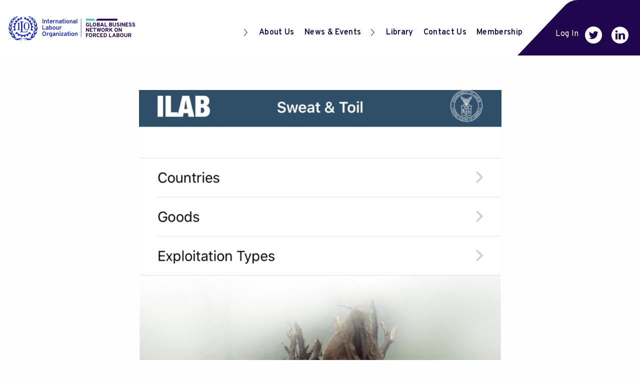

--- FILE ---
content_type: text/html; charset=UTF-8
request_url: https://flbusiness.network/library/sweat-toil-app-child-labour-forced-labour-and-human-trafficking-around-the-world/
body_size: 26326
content:
<!doctype html>
<html lang="en-US">
<head>
<meta charset="UTF-8">
<meta name="viewport" content="width=device-width, initial-scale=1">
<link rel="profile" href="https://gmpg.org/xfn/11">
<meta name='robots' content='index, follow, max-image-preview:large, max-snippet:-1, max-video-preview:-1' />
<style>img:is([sizes="auto" i], [sizes^="auto," i]) { contain-intrinsic-size: 3000px 1500px }</style>
<!-- This site is optimized with the Yoast SEO plugin v26.2 - https://yoast.com/wordpress/plugins/seo/ -->
<title>Sweat &amp; Toil App: Child labour, forced labour, and human trafficking around the world - ILO Global Business Network on Forced Labour</title>
<link rel="canonical" href="https://flbusiness.network/library/sweat-toil-app-child-labour-forced-labour-and-human-trafficking-around-the-world/" />
<meta property="og:locale" content="en_US" />
<meta property="og:type" content="article" />
<meta property="og:title" content="Sweat &amp; Toil App: Child labour, forced labour, and human trafficking around the world - ILO Global Business Network on Forced Labour" />
<meta property="og:url" content="https://flbusiness.network/library/sweat-toil-app-child-labour-forced-labour-and-human-trafficking-around-the-world/" />
<meta property="og:site_name" content="ILO Global Business Network on Forced Labour" />
<meta property="article:modified_time" content="2022-12-15T12:56:16+00:00" />
<meta property="og:image" content="https://flbusiness.network/wp-content/uploads/2022/12/untitled2.png" />
<meta property="og:image:width" content="864" />
<meta property="og:image:height" content="953" />
<meta property="og:image:type" content="image/png" />
<meta name="twitter:card" content="summary_large_image" />
<script type="application/ld+json" class="yoast-schema-graph">{"@context":"https://schema.org","@graph":[{"@type":"WebPage","@id":"https://flbusiness.network/library/sweat-toil-app-child-labour-forced-labour-and-human-trafficking-around-the-world/","url":"https://flbusiness.network/library/sweat-toil-app-child-labour-forced-labour-and-human-trafficking-around-the-world/","name":"Sweat & Toil App: Child labour, forced labour, and human trafficking around the world - ILO Global Business Network on Forced Labour","isPartOf":{"@id":"https://flbusiness.network/#website"},"primaryImageOfPage":{"@id":"https://flbusiness.network/library/sweat-toil-app-child-labour-forced-labour-and-human-trafficking-around-the-world/#primaryimage"},"image":{"@id":"https://flbusiness.network/library/sweat-toil-app-child-labour-forced-labour-and-human-trafficking-around-the-world/#primaryimage"},"thumbnailUrl":"https://flbusiness.network/wp-content/uploads/2022/12/untitled2.png","datePublished":"2022-09-15T11:56:05+00:00","dateModified":"2022-12-15T12:56:16+00:00","breadcrumb":{"@id":"https://flbusiness.network/library/sweat-toil-app-child-labour-forced-labour-and-human-trafficking-around-the-world/#breadcrumb"},"inLanguage":"en-US","potentialAction":[{"@type":"ReadAction","target":["https://flbusiness.network/library/sweat-toil-app-child-labour-forced-labour-and-human-trafficking-around-the-world/"]}]},{"@type":"ImageObject","inLanguage":"en-US","@id":"https://flbusiness.network/library/sweat-toil-app-child-labour-forced-labour-and-human-trafficking-around-the-world/#primaryimage","url":"https://flbusiness.network/wp-content/uploads/2022/12/untitled2.png","contentUrl":"https://flbusiness.network/wp-content/uploads/2022/12/untitled2.png","width":864,"height":953},{"@type":"BreadcrumbList","@id":"https://flbusiness.network/library/sweat-toil-app-child-labour-forced-labour-and-human-trafficking-around-the-world/#breadcrumb","itemListElement":[{"@type":"ListItem","position":1,"name":"Home","item":"https://flbusiness.network/"},{"@type":"ListItem","position":2,"name":"Sweat &#038; Toil App: Child labour, forced labour, and human trafficking around the world"}]},{"@type":"WebSite","@id":"https://flbusiness.network/#website","url":"https://flbusiness.network/","name":"ILO Global Business Network on Forced Labour","description":"","publisher":{"@id":"https://flbusiness.network/#organization"},"potentialAction":[{"@type":"SearchAction","target":{"@type":"EntryPoint","urlTemplate":"https://flbusiness.network/?s={search_term_string}"},"query-input":{"@type":"PropertyValueSpecification","valueRequired":true,"valueName":"search_term_string"}}],"inLanguage":"en-US"},{"@type":"Organization","@id":"https://flbusiness.network/#organization","name":"ILO Global Business Network on Forced Labour","url":"https://flbusiness.network/","logo":{"@type":"ImageObject","inLanguage":"en-US","@id":"https://flbusiness.network/#/schema/logo/image/","url":"https://flbusiness.network/wp-content/uploads/2021/11/logo-ilo-global-business.png","contentUrl":"https://flbusiness.network/wp-content/uploads/2021/11/logo-ilo-global-business.png","width":800,"height":154,"caption":"ILO Global Business Network on Forced Labour"},"image":{"@id":"https://flbusiness.network/#/schema/logo/image/"}}]}</script>
<!-- / Yoast SEO plugin. -->
<link rel="alternate" type="application/rss+xml" title="ILO Global Business Network on Forced Labour &raquo; Feed" href="https://flbusiness.network/feed/" />
<link rel="alternate" type="application/rss+xml" title="ILO Global Business Network on Forced Labour &raquo; Comments Feed" href="https://flbusiness.network/comments/feed/" />
<style id='classic-theme-styles-inline-css'>
/*! This file is auto-generated */
.wp-block-button__link{color:#fff;background-color:#32373c;border-radius:9999px;box-shadow:none;text-decoration:none;padding:calc(.667em + 2px) calc(1.333em + 2px);font-size:1.125em}.wp-block-file__button{background:#32373c;color:#fff;text-decoration:none}
</style>
<style id='global-styles-inline-css'>
:root{--wp--preset--aspect-ratio--square: 1;--wp--preset--aspect-ratio--4-3: 4/3;--wp--preset--aspect-ratio--3-4: 3/4;--wp--preset--aspect-ratio--3-2: 3/2;--wp--preset--aspect-ratio--2-3: 2/3;--wp--preset--aspect-ratio--16-9: 16/9;--wp--preset--aspect-ratio--9-16: 9/16;--wp--preset--color--black: #000000;--wp--preset--color--cyan-bluish-gray: #abb8c3;--wp--preset--color--white: #ffffff;--wp--preset--color--pale-pink: #f78da7;--wp--preset--color--vivid-red: #cf2e2e;--wp--preset--color--luminous-vivid-orange: #ff6900;--wp--preset--color--luminous-vivid-amber: #fcb900;--wp--preset--color--light-green-cyan: #7bdcb5;--wp--preset--color--vivid-green-cyan: #00d084;--wp--preset--color--pale-cyan-blue: #8ed1fc;--wp--preset--color--vivid-cyan-blue: #0693e3;--wp--preset--color--vivid-purple: #9b51e0;--wp--preset--gradient--vivid-cyan-blue-to-vivid-purple: linear-gradient(135deg,rgba(6,147,227,1) 0%,rgb(155,81,224) 100%);--wp--preset--gradient--light-green-cyan-to-vivid-green-cyan: linear-gradient(135deg,rgb(122,220,180) 0%,rgb(0,208,130) 100%);--wp--preset--gradient--luminous-vivid-amber-to-luminous-vivid-orange: linear-gradient(135deg,rgba(252,185,0,1) 0%,rgba(255,105,0,1) 100%);--wp--preset--gradient--luminous-vivid-orange-to-vivid-red: linear-gradient(135deg,rgba(255,105,0,1) 0%,rgb(207,46,46) 100%);--wp--preset--gradient--very-light-gray-to-cyan-bluish-gray: linear-gradient(135deg,rgb(238,238,238) 0%,rgb(169,184,195) 100%);--wp--preset--gradient--cool-to-warm-spectrum: linear-gradient(135deg,rgb(74,234,220) 0%,rgb(151,120,209) 20%,rgb(207,42,186) 40%,rgb(238,44,130) 60%,rgb(251,105,98) 80%,rgb(254,248,76) 100%);--wp--preset--gradient--blush-light-purple: linear-gradient(135deg,rgb(255,206,236) 0%,rgb(152,150,240) 100%);--wp--preset--gradient--blush-bordeaux: linear-gradient(135deg,rgb(254,205,165) 0%,rgb(254,45,45) 50%,rgb(107,0,62) 100%);--wp--preset--gradient--luminous-dusk: linear-gradient(135deg,rgb(255,203,112) 0%,rgb(199,81,192) 50%,rgb(65,88,208) 100%);--wp--preset--gradient--pale-ocean: linear-gradient(135deg,rgb(255,245,203) 0%,rgb(182,227,212) 50%,rgb(51,167,181) 100%);--wp--preset--gradient--electric-grass: linear-gradient(135deg,rgb(202,248,128) 0%,rgb(113,206,126) 100%);--wp--preset--gradient--midnight: linear-gradient(135deg,rgb(2,3,129) 0%,rgb(40,116,252) 100%);--wp--preset--font-size--small: 13px;--wp--preset--font-size--medium: 20px;--wp--preset--font-size--large: 36px;--wp--preset--font-size--x-large: 42px;--wp--preset--spacing--20: 0.44rem;--wp--preset--spacing--30: 0.67rem;--wp--preset--spacing--40: 1rem;--wp--preset--spacing--50: 1.5rem;--wp--preset--spacing--60: 2.25rem;--wp--preset--spacing--70: 3.38rem;--wp--preset--spacing--80: 5.06rem;--wp--preset--shadow--natural: 6px 6px 9px rgba(0, 0, 0, 0.2);--wp--preset--shadow--deep: 12px 12px 50px rgba(0, 0, 0, 0.4);--wp--preset--shadow--sharp: 6px 6px 0px rgba(0, 0, 0, 0.2);--wp--preset--shadow--outlined: 6px 6px 0px -3px rgba(255, 255, 255, 1), 6px 6px rgba(0, 0, 0, 1);--wp--preset--shadow--crisp: 6px 6px 0px rgba(0, 0, 0, 1);}:where(.is-layout-flex){gap: 0.5em;}:where(.is-layout-grid){gap: 0.5em;}body .is-layout-flex{display: flex;}.is-layout-flex{flex-wrap: wrap;align-items: center;}.is-layout-flex > :is(*, div){margin: 0;}body .is-layout-grid{display: grid;}.is-layout-grid > :is(*, div){margin: 0;}:where(.wp-block-columns.is-layout-flex){gap: 2em;}:where(.wp-block-columns.is-layout-grid){gap: 2em;}:where(.wp-block-post-template.is-layout-flex){gap: 1.25em;}:where(.wp-block-post-template.is-layout-grid){gap: 1.25em;}.has-black-color{color: var(--wp--preset--color--black) !important;}.has-cyan-bluish-gray-color{color: var(--wp--preset--color--cyan-bluish-gray) !important;}.has-white-color{color: var(--wp--preset--color--white) !important;}.has-pale-pink-color{color: var(--wp--preset--color--pale-pink) !important;}.has-vivid-red-color{color: var(--wp--preset--color--vivid-red) !important;}.has-luminous-vivid-orange-color{color: var(--wp--preset--color--luminous-vivid-orange) !important;}.has-luminous-vivid-amber-color{color: var(--wp--preset--color--luminous-vivid-amber) !important;}.has-light-green-cyan-color{color: var(--wp--preset--color--light-green-cyan) !important;}.has-vivid-green-cyan-color{color: var(--wp--preset--color--vivid-green-cyan) !important;}.has-pale-cyan-blue-color{color: var(--wp--preset--color--pale-cyan-blue) !important;}.has-vivid-cyan-blue-color{color: var(--wp--preset--color--vivid-cyan-blue) !important;}.has-vivid-purple-color{color: var(--wp--preset--color--vivid-purple) !important;}.has-black-background-color{background-color: var(--wp--preset--color--black) !important;}.has-cyan-bluish-gray-background-color{background-color: var(--wp--preset--color--cyan-bluish-gray) !important;}.has-white-background-color{background-color: var(--wp--preset--color--white) !important;}.has-pale-pink-background-color{background-color: var(--wp--preset--color--pale-pink) !important;}.has-vivid-red-background-color{background-color: var(--wp--preset--color--vivid-red) !important;}.has-luminous-vivid-orange-background-color{background-color: var(--wp--preset--color--luminous-vivid-orange) !important;}.has-luminous-vivid-amber-background-color{background-color: var(--wp--preset--color--luminous-vivid-amber) !important;}.has-light-green-cyan-background-color{background-color: var(--wp--preset--color--light-green-cyan) !important;}.has-vivid-green-cyan-background-color{background-color: var(--wp--preset--color--vivid-green-cyan) !important;}.has-pale-cyan-blue-background-color{background-color: var(--wp--preset--color--pale-cyan-blue) !important;}.has-vivid-cyan-blue-background-color{background-color: var(--wp--preset--color--vivid-cyan-blue) !important;}.has-vivid-purple-background-color{background-color: var(--wp--preset--color--vivid-purple) !important;}.has-black-border-color{border-color: var(--wp--preset--color--black) !important;}.has-cyan-bluish-gray-border-color{border-color: var(--wp--preset--color--cyan-bluish-gray) !important;}.has-white-border-color{border-color: var(--wp--preset--color--white) !important;}.has-pale-pink-border-color{border-color: var(--wp--preset--color--pale-pink) !important;}.has-vivid-red-border-color{border-color: var(--wp--preset--color--vivid-red) !important;}.has-luminous-vivid-orange-border-color{border-color: var(--wp--preset--color--luminous-vivid-orange) !important;}.has-luminous-vivid-amber-border-color{border-color: var(--wp--preset--color--luminous-vivid-amber) !important;}.has-light-green-cyan-border-color{border-color: var(--wp--preset--color--light-green-cyan) !important;}.has-vivid-green-cyan-border-color{border-color: var(--wp--preset--color--vivid-green-cyan) !important;}.has-pale-cyan-blue-border-color{border-color: var(--wp--preset--color--pale-cyan-blue) !important;}.has-vivid-cyan-blue-border-color{border-color: var(--wp--preset--color--vivid-cyan-blue) !important;}.has-vivid-purple-border-color{border-color: var(--wp--preset--color--vivid-purple) !important;}.has-vivid-cyan-blue-to-vivid-purple-gradient-background{background: var(--wp--preset--gradient--vivid-cyan-blue-to-vivid-purple) !important;}.has-light-green-cyan-to-vivid-green-cyan-gradient-background{background: var(--wp--preset--gradient--light-green-cyan-to-vivid-green-cyan) !important;}.has-luminous-vivid-amber-to-luminous-vivid-orange-gradient-background{background: var(--wp--preset--gradient--luminous-vivid-amber-to-luminous-vivid-orange) !important;}.has-luminous-vivid-orange-to-vivid-red-gradient-background{background: var(--wp--preset--gradient--luminous-vivid-orange-to-vivid-red) !important;}.has-very-light-gray-to-cyan-bluish-gray-gradient-background{background: var(--wp--preset--gradient--very-light-gray-to-cyan-bluish-gray) !important;}.has-cool-to-warm-spectrum-gradient-background{background: var(--wp--preset--gradient--cool-to-warm-spectrum) !important;}.has-blush-light-purple-gradient-background{background: var(--wp--preset--gradient--blush-light-purple) !important;}.has-blush-bordeaux-gradient-background{background: var(--wp--preset--gradient--blush-bordeaux) !important;}.has-luminous-dusk-gradient-background{background: var(--wp--preset--gradient--luminous-dusk) !important;}.has-pale-ocean-gradient-background{background: var(--wp--preset--gradient--pale-ocean) !important;}.has-electric-grass-gradient-background{background: var(--wp--preset--gradient--electric-grass) !important;}.has-midnight-gradient-background{background: var(--wp--preset--gradient--midnight) !important;}.has-small-font-size{font-size: var(--wp--preset--font-size--small) !important;}.has-medium-font-size{font-size: var(--wp--preset--font-size--medium) !important;}.has-large-font-size{font-size: var(--wp--preset--font-size--large) !important;}.has-x-large-font-size{font-size: var(--wp--preset--font-size--x-large) !important;}
:where(.wp-block-post-template.is-layout-flex){gap: 1.25em;}:where(.wp-block-post-template.is-layout-grid){gap: 1.25em;}
:where(.wp-block-columns.is-layout-flex){gap: 2em;}:where(.wp-block-columns.is-layout-grid){gap: 2em;}
:root :where(.wp-block-pullquote){font-size: 1.5em;line-height: 1.6;}
</style>
<!-- <link rel='stylesheet' id='ilo_labour_style-lib-css' href='https://flbusiness.network/wp-content/themes/ilo_labour/assets/css/lib.min.css?ver=1.2.8' media='all' /> -->
<!-- <link rel='stylesheet' id='ilo_labour_style-css-css' href='https://flbusiness.network/wp-content/themes/ilo_labour/assets/css/site.min.css?ver=1.2.8' media='all' /> -->
<link rel="stylesheet" type="text/css" href="//flbusiness.network/wp-content/cache/wpfc-minified/dfzat2gt/c7hor.css" media="all"/>
<script src='//flbusiness.network/wp-content/cache/wpfc-minified/4euv4/c7hor.js' type="text/javascript"></script>
<!-- <script src="https://flbusiness.network/wp-includes/js/jquery/jquery.min.js?ver=3.7.1" id="jquery-core-js"></script> -->
<!-- <script src="https://flbusiness.network/wp-includes/js/jquery/jquery-migrate.min.js?ver=3.4.1" id="jquery-migrate-js"></script> -->
<link rel="https://api.w.org/" href="https://flbusiness.network/wp-json/" /><link rel="EditURI" type="application/rsd+xml" title="RSD" href="https://flbusiness.network/xmlrpc.php?rsd" />
<meta name="generator" content="WordPress 6.8.3" />
<link rel='shortlink' href='https://flbusiness.network/?p=1243' />
<link rel="alternate" title="oEmbed (JSON)" type="application/json+oembed" href="https://flbusiness.network/wp-json/oembed/1.0/embed?url=https%3A%2F%2Fflbusiness.network%2Flibrary%2Fsweat-toil-app-child-labour-forced-labour-and-human-trafficking-around-the-world%2F" />
<link rel="alternate" title="oEmbed (XML)" type="text/xml+oembed" href="https://flbusiness.network/wp-json/oembed/1.0/embed?url=https%3A%2F%2Fflbusiness.network%2Flibrary%2Fsweat-toil-app-child-labour-forced-labour-and-human-trafficking-around-the-world%2F&#038;format=xml" />
<link rel="preconnect" href="https://fonts.googleapis.com">
<link rel="preconnect" href="https://fonts.gstatic.com" crossorigin>
<link href="https://fonts.googleapis.com/css2?family=Overpass:ital,wght@0,300;0,400;0,600;0,700;1,300;1,400&display=swap" rel="stylesheet">
<link rel="apple-touch-icon" sizes="57x57" href="https://flbusiness.network/wp-content/themes/ilo_labour/assets/imgs/fav/apple-icon-57x57.png">
<link rel="apple-touch-icon" sizes="60x60" href="https://flbusiness.network/wp-content/themes/ilo_labour/assets/imgs/fav/apple-icon-60x60.png">
<link rel="apple-touch-icon" sizes="72x72" href="https://flbusiness.network/wp-content/themes/ilo_labour/assets/imgs/fav/apple-icon-72x72.png">
<link rel="apple-touch-icon" sizes="76x76" href="https://flbusiness.network/wp-content/themes/ilo_labour/assets/imgs/fav/apple-icon-76x76.png">
<link rel="apple-touch-icon" sizes="114x114" href="https://flbusiness.network/wp-content/themes/ilo_labour/assets/imgs/fav/apple-icon-114x114.png">
<link rel="apple-touch-icon" sizes="120x120" href="https://flbusiness.network/wp-content/themes/ilo_labour/assets/imgs/fav/apple-icon-120x120.png">
<link rel="apple-touch-icon" sizes="144x144" href="https://flbusiness.network/wp-content/themes/ilo_labour/assets/imgs/fav/apple-icon-144x144.png">
<link rel="apple-touch-icon" sizes="152x152" href="https://flbusiness.network/wp-content/themes/ilo_labour/assets/imgs/fav/apple-icon-152x152.png">
<link rel="apple-touch-icon" sizes="180x180" href="https://flbusiness.network/wp-content/themes/ilo_labour/assets/imgs/fav/apple-icon-180x180.png">
<link rel="icon" type="image/png" sizes="192x192"  href="https://flbusiness.network/wp-content/themes/ilo_labour/assets/imgs/fav/android-icon-192x192.png">
<link rel="icon" type="image/png" sizes="32x32" href="https://flbusiness.network/wp-content/themes/ilo_labour/assets/imgs/fav/favicon-32x32.png">
<link rel="icon" type="image/png" sizes="96x96" href="https://flbusiness.network/wp-content/themes/ilo_labour/assets/imgs/fav/favicon-96x96.png">
<link rel="icon" type="image/png" sizes="16x16" href="https://flbusiness.network/wp-content/themes/ilo_labour/assets/imgs/fav/favicon-16x16.png">
<meta name="msapplication-TileColor" content="#ffffff">
<meta name="msapplication-TileImage" content="https://flbusiness.network/wp-content/themes/ilo_labour/assets/imgs/fav/ms-icon-144x144.png">
<meta name="theme-color" content="#ffffff">
<!-- Google Analytics -->
<script>
(function(i,s,o,g,r,a,m){i['GoogleAnalyticsObject']=r;i[r]=i[r]||function(){
(i[r].q=i[r].q||[]).push(arguments)},i[r].l=1*new Date();a=s.createElement(o),
m=s.getElementsByTagName(o)[0];a.async=1;a.src=g;m.parentNode.insertBefore(a,m)
})(window,document,'script','https://www.google-analytics.com/analytics.js','ga');
ga('create', 'UA-137826282-1', 'auto');
ga('send', 'pageview');
</script>
<!-- End Google Analytics -->
</head>
<body class="">
<div id="page" class="site">
<a class="skip-link screen-reader-text" href="#primary">Skip to content</a>
<header id="masthead" class="site-header">
<div class="site-width-big">
<div class="site-branding">
<a href="https://flbusiness.network/" rel="home">
<svg version="1.1" id="Layer_1" xmlns="http://www.w3.org/2000/svg" x="0" y="0" viewBox="0 0 261.532 61.617" xml:space="preserve"><style>.stlogo{fill:#1e2dbe}</style><path class="stlogo" d="M70.948 21.498v-8.357h1.432v8.357h-1.432zm6.817 0V18c0-.947-.378-1.42-1.134-1.42-.828 0-1.242.464-1.242 1.396v3.522h-1.397v-6.101h1.397v.573c.398-.477.935-.716 1.612-.716.637 0 1.156.199 1.558.597.402.398.603 1.03.603 1.898v3.749h-1.397zm4.635.143c-.947 0-1.42-.52-1.42-1.564v-3.462h-.907v-1.218h.907v-1.85l1.397-.67v2.52h1.409v1.218h-1.41v3.188c0 .39.172.585.514.585.31 0 .629-.092.955-.275l-.167 1.254c-.35.183-.776.274-1.277.274zm5.042 0c-.867 0-1.554-.284-2.06-.853-.505-.57-.757-1.351-.757-2.347 0-.986.254-1.764.764-2.334.51-.568 1.194-.853 2.053-.853.78 0 1.42.243 1.917.728.497.486.746 1.198.746 2.137 0 .327-.016.613-.048.86H86.01c.024.43.173.776.447 1.039s.603.394.985.394c.542 0 .972-.211 1.29-.633l.883.907c-.533.637-1.257.955-2.173.955zm-1.42-3.82h2.698c-.032-.438-.167-.77-.406-.997a1.22 1.22 0 00-.872-.34c-.398 0-.726.11-.985.328-.258.219-.404.555-.436 1.009zm5.265 3.677v-6.101h1.396v.633c.247-.517.665-.776 1.254-.776.43 0 .808.14 1.134.418l-.203 1.277a1.748 1.748 0 00-1.038-.322c-.319 0-.59.111-.813.334-.222.223-.333.597-.333 1.123v3.414h-1.397zm8.463 0V18c0-.947-.379-1.42-1.135-1.42-.828 0-1.242.464-1.242 1.396v3.522h-1.397v-6.101h1.397v.573c.398-.477.935-.716 1.612-.716.637 0 1.156.199 1.558.597.402.398.603 1.03.603 1.898v3.749H99.75zm6.346 0v-.49c-.406.423-.948.633-1.624.633-.653 0-1.184-.177-1.594-.531-.41-.354-.615-.854-.615-1.498 0-.66.233-1.162.699-1.504.465-.343 1.028-.514 1.69-.514.58 0 1.062.107 1.444.322v-.322c0-.39-.098-.673-.293-.848-.195-.175-.495-.263-.901-.263-.66 0-1.266.191-1.815.574l-.43-1.135c.66-.446 1.457-.668 2.388-.668.318 0 .599.026.842.077.243.052.493.154.752.305.258.151.46.39.603.716.143.327.215.732.215 1.218v3.928h-1.361zm-1.361-1.086c.533 0 .987-.195 1.36-.585v-.789c-.35-.167-.756-.25-1.217-.25-.374 0-.676.067-.907.203s-.347.342-.347.62c0 .247.096.442.287.586.191.143.465.215.824.215zm5.946 1.229c-.947 0-1.42-.52-1.42-1.564v-3.462h-.908v-1.218h.907v-1.85l1.397-.67v2.52h1.409v1.218h-1.409v3.188c0 .39.171.585.513.585.31 0 .63-.092.955-.275l-.166 1.254c-.351.183-.776.274-1.278.274zm3.801-7.325c-.16.164-.354.245-.585.245s-.428-.081-.59-.245c-.165-.163-.246-.36-.246-.59s.082-.426.245-.585c.163-.16.36-.24.59-.24s.427.08.586.24.239.354.239.585-.08.427-.24.59zm-1.29 7.182v-6.101h1.397v6.101h-1.397zm5.418.143c-.86 0-1.54-.282-2.041-.848-.502-.564-.752-1.344-.752-2.34s.25-1.776.752-2.346c.501-.568 1.182-.853 2.041-.853.86 0 1.542.285 2.048.853.506.57.758 1.352.758 2.347s-.25 1.775-.752 2.34-1.186.847-2.054.847zm0-1.337c.438 0 .782-.163 1.033-.49.251-.326.377-.78.377-1.36s-.126-1.04-.377-1.373c-.25-.335-.595-.502-1.033-.502-.422 0-.76.17-1.014.507-.255.339-.383.794-.383 1.368 0 .573.126 1.025.377 1.355.25.33.59.495 1.02.495zm7.816 1.194V18c0-.947-.378-1.42-1.134-1.42-.828 0-1.242.464-1.242 1.396v3.522h-1.397v-6.101h1.397v.573c.398-.477.935-.716 1.612-.716.637 0 1.156.199 1.558.597.402.398.603 1.03.603 1.898v3.749h-1.397zm6.346 0v-.49c-.405.423-.947.633-1.623.633-.653 0-1.184-.177-1.594-.531-.41-.354-.615-.854-.615-1.498 0-.66.233-1.162.699-1.504.465-.343 1.028-.514 1.69-.514.58 0 1.062.107 1.443.322v-.322c0-.39-.097-.673-.292-.848-.195-.175-.495-.263-.901-.263-.661 0-1.266.191-1.815.574l-.43-1.135c.66-.446 1.456-.668 2.388-.668.318 0 .599.026.841.077.244.052.494.154.753.305.258.151.46.39.603.716.143.327.215.732.215 1.218v3.928h-1.362zm-1.36-1.086c.533 0 .986-.195 1.36-.585v-.789c-.35-.167-.756-.25-1.217-.25-.375 0-.677.067-.908.203s-.346.342-.346.62c0 .247.095.442.287.586.19.143.465.215.823.215zm4.198 1.086v-7.963l1.396-.657v8.62h-1.397zm-64.722 11.94V25.08h1.433v6.985h4.059v1.373h-5.492zm10.124 0v-.49c-.406.422-.947.633-1.623.633-.653 0-1.184-.177-1.594-.532-.41-.354-.615-.853-.615-1.498 0-.66.232-1.162.698-1.504.466-.342 1.029-.514 1.69-.514.58 0 1.062.108 1.444.322v-.322c0-.39-.097-.672-.292-.848-.195-.174-.496-.262-.902-.262a3.1 3.1 0 00-1.814.573l-.43-1.134c.66-.446 1.456-.669 2.388-.669.318 0 .598.026.841.078.243.052.494.153.752.304.259.151.46.39.603.716.143.327.215.733.215 1.218v3.928h-1.36zm-1.36-1.087c.533 0 .986-.195 1.36-.585v-.788c-.35-.167-.756-.251-1.218-.251-.374 0-.676.068-.907.203s-.346.342-.346.621a.69.69 0 00.287.585c.19.143.465.215.823.215zm6.918 1.229c-.573 0-1.023-.202-1.349-.608v.465h-1.397V25.45l1.397-.633v2.973c.342-.398.8-.597 1.373-.597.756 0 1.367.287 1.833.86.465.573.698 1.349.698 2.328 0 1.019-.227 1.807-.68 2.364s-1.079.836-1.875.836zm-.167-1.336c.43 0 .758-.165.985-.496.227-.33.34-.786.34-1.367 0-.605-.115-1.067-.346-1.385-.23-.318-.557-.477-.98-.477-.524 0-.918.199-1.18.596v2.544c.254.39.648.585 1.18.585zm6.471 1.336c-.86 0-1.54-.282-2.042-.847-.501-.565-.752-1.345-.752-2.34s.25-1.777.752-2.346c.502-.569 1.182-.854 2.042-.854.86 0 1.542.285 2.047.854.506.57.758 1.351.758 2.346s-.25 1.775-.752 2.34c-.501.565-1.186.848-2.053.848zm0-1.336c.438 0 .782-.163 1.032-.49.251-.326.377-.78.377-1.36s-.126-1.04-.377-1.374c-.25-.334-.594-.501-1.032-.501-.422 0-.76.169-1.015.507-.255.338-.382.794-.382 1.367s.125 1.025.376 1.355c.25.33.59.496 1.02.496zm7.747 1.194v-.586c-.382.486-.915.729-1.6.729-.636 0-1.158-.201-1.564-.603-.406-.402-.608-1.037-.608-1.904v-3.738h1.396v3.487c0 .947.382 1.42 1.147 1.42.82 0 1.229-.465 1.229-1.396v-3.51h1.397v6.1h-1.397zm2.916 0v-6.102h1.397v.633c.247-.517.665-.776 1.254-.776.43 0 .807.14 1.134.418l-.203 1.278a1.748 1.748 0 00-1.039-.323c-.318 0-.588.112-.812.334-.222.223-.334.598-.334 1.123v3.415h-1.397zM74.255 45.52c-.518 0-.987-.084-1.41-.25s-.77-.393-1.044-.675a3.9 3.9 0 01-.692-.985 4.566 4.566 0 01-.4-1.164c-.08-.402-.12-.818-.12-1.248s.04-.846.12-1.247c.079-.402.213-.79.4-1.165s.418-.702.692-.985a2.944 2.944 0 011.045-.674 3.789 3.789 0 011.409-.251c.644 0 1.212.125 1.701.376.49.25.872.59 1.147 1.015.274.426.479.886.614 1.379.136.493.203 1.01.203 1.552 0 .541-.068 1.059-.203 1.552a4.94 4.94 0 01-.614 1.379 2.904 2.904 0 01-1.147 1.015c-.49.251-1.057.376-1.701.376zm0-1.373c.382 0 .72-.091 1.014-.274s.524-.424.687-.723a3.79 3.79 0 00.364-.943 4.454 4.454 0 000-2.054c-.08-.33-.201-.642-.364-.937s-.39-.529-.68-.704a1.942 1.942 0 00-1.021-.263c-.51 0-.936.161-1.278.484-.342.322-.579.694-.71 1.116s-.197.872-.197 1.35c0 .357.04.704.12 1.038.078.334.2.649.363.943s.39.53.68.705c.291.175.632.262 1.022.262zm5.09 1.23v-6.101h1.397v.633c.246-.517.664-.776 1.253-.776.43 0 .808.139 1.134.418l-.203 1.277a1.748 1.748 0 00-1.038-.322c-.319 0-.59.111-.812.334-.223.223-.334.597-.334 1.122v3.415h-1.397zm6.779 2.388l-.74-1.122c.835-.056 1.414-.186 1.737-.389.322-.202.483-.515.483-.937v-.346c-.334.366-.796.549-1.385.549-.748 0-1.355-.276-1.82-.83s-.699-1.343-.699-2.37c0-.987.233-1.764.698-2.334.466-.569 1.077-.853 1.833-.853.573 0 1.03.17 1.373.513v-.37H89v5.492c0 1.01-.217 1.743-.65 2.197-.435.453-1.177.72-2.227.8zm.334-3.582c.501 0 .883-.199 1.146-.597v-2.531a1.326 1.326 0 00-1.146-.597c-.438 0-.775.16-1.009.477-.235.319-.352.78-.352 1.385 0 .573.12 1.027.358 1.361.239.335.573.502 1.003.502zm7.544 1.194v-.49c-.406.423-.947.633-1.624.633-.652 0-1.184-.177-1.593-.531-.41-.354-.616-.854-.616-1.498 0-.66.233-1.162.7-1.505.464-.342 1.027-.513 1.689-.513.58 0 1.062.107 1.444.322v-.322c0-.39-.097-.673-.293-.848-.194-.175-.495-.263-.901-.263-.66 0-1.266.191-1.815.574l-.43-1.135c.66-.446 1.457-.668 2.388-.668.318 0 .6.026.842.077.243.052.493.154.752.304.258.152.46.39.603.717.143.326.215.732.215 1.218v3.928h-1.361zm-1.361-1.086c.533 0 .987-.195 1.36-.585v-.789c-.35-.167-.756-.25-1.217-.25-.374 0-.676.067-.907.203s-.346.342-.346.62c0 .247.095.442.286.586.191.143.466.215.824.215zm7.946 1.086v-3.498c0-.947-.379-1.42-1.135-1.42-.828 0-1.241.464-1.241 1.396v3.522h-1.397v-6.101h1.397v.573c.398-.477.935-.716 1.612-.716.636 0 1.155.199 1.558.597.402.398.603 1.03.603 1.898v3.749h-1.397zm4.147-7.182c-.16.164-.354.245-.585.245s-.428-.081-.591-.245c-.164-.163-.245-.36-.245-.59s.081-.426.245-.585c.163-.16.36-.24.59-.24s.427.08.586.24.239.353.239.584-.08.428-.24.591zm-1.29 7.182v-6.101h1.397v6.101h-1.397zm2.536 0v-1.122l3.2-3.737h-2.962v-1.242h4.692v1.075l-3.187 3.784h3.175v1.242h-4.919zm9.722 0v-.49c-.406.423-.948.633-1.624.633-.653 0-1.184-.177-1.594-.531-.41-.354-.615-.854-.615-1.498 0-.66.233-1.162.699-1.505.465-.342 1.028-.513 1.69-.513.58 0 1.062.107 1.444.322v-.322c0-.39-.098-.673-.293-.848-.195-.175-.495-.263-.901-.263-.66 0-1.266.191-1.815.574l-.43-1.135c.66-.446 1.456-.668 2.388-.668.318 0 .599.026.842.077.243.052.493.154.752.304.258.152.46.39.603.717.143.326.215.732.215 1.218v3.928h-1.361zm-1.361-1.086c.533 0 .987-.195 1.36-.585v-.789c-.35-.167-.756-.25-1.217-.25-.374 0-.677.067-.907.203s-.347.342-.347.62c0 .247.095.442.287.586.19.143.465.215.824.215zm5.946 1.229c-.948 0-1.421-.521-1.421-1.564v-3.462h-.908v-1.218h.908v-1.85l1.397-.67v2.52h1.408v1.217h-1.408v3.188c0 .39.17.586.513.586.31 0 .629-.092.955-.275l-.167 1.254c-.35.183-.776.274-1.277.274zm3.8-7.325c-.159.164-.354.245-.585.245s-.427-.081-.59-.245c-.164-.163-.246-.36-.246-.59s.082-.426.246-.585c.163-.16.36-.24.59-.24s.426.08.585.24.24.353.24.584-.08.428-.24.591zm-1.29 7.182v-6.101h1.398v6.101h-1.397zm5.419.143c-.86 0-1.54-.282-2.042-.848-.501-.565-.752-1.344-.752-2.34s.25-1.776.752-2.346c.502-.568 1.182-.853 2.042-.853.86 0 1.542.285 2.048.853.505.57.757 1.351.757 2.347s-.25 1.774-.752 2.34c-.501.565-1.186.847-2.053.847zm0-1.337c.438 0 .782-.163 1.032-.49.251-.326.377-.78.377-1.36s-.126-1.04-.377-1.373c-.25-.335-.594-.502-1.032-.502-.422 0-.76.169-1.015.507-.255.339-.382.794-.382 1.368 0 .572.125 1.025.376 1.355.25.33.591.495 1.02.495zm7.816 1.194v-3.498c0-.947-.379-1.42-1.135-1.42-.828 0-1.241.464-1.241 1.396v3.522h-1.397v-6.101h1.397v.573c.398-.477.935-.716 1.611-.716.637 0 1.156.199 1.559.597.401.398.603 1.03.603 1.898v3.749h-1.397zM19.684 20.08c-.228.395-.315.569-.315.569a.798.798 0 01-.974.379l-.66-.251a.706.706 0 00-.909.407l-.5 1.315a.706.706 0 00.408.909l.659.25a.82.82 0 01.49.935l-.288 1.437a.818.818 0 01-.813.672l-.706-.023a.706.706 0 00-.727.68l-.047 1.406a.706.706 0 00.68.728l.71.023a.822.822 0 01.77.725l.194 1.45a.818.818 0 01-.55.9l-.685.209a.706.706 0 00-.467.88l.616 2.021 3.799-1.174a15.343 15.343 0 01.91-13.52 15.344 15.344 0 0111.254-7.547l-.88-3.876-2.06.476a.706.706 0 00-.528.844l.16.698a.818.818 0 01-.503.926l-1.354.557a.822.822 0 01-1.012-.304l-.375-.603a.706.706 0 00-.97-.226l-1.195.743a.706.706 0 00-.226.97l.374.6a.819.819 0 01-.176 1.04l-1.1.97a.82.82 0 01-1.055.04l-.547-.445a.706.706 0 00-.99.102l-.89 1.09a.708.708 0 00.102.991l.547.446c.3.245.372.71.159 1.033 0 0-.103.154-.33.548zm14.659 25.41c.455 0 .649-.011.649-.011a.798.798 0 01.815.654l.113.697a.706.706 0 00.807.583l1.389-.224a.706.706 0 00.583-.808l-.112-.696a.82.82 0 01.564-.893l1.389-.468a.818.818 0 01.988.368l.333.623a.706.706 0 00.953.29l1.24-.663a.706.706 0 00.29-.952l-.334-.628a.821.821 0 01.243-1.028l1.158-.893a.819.819 0 011.055.027l.523.488a.707.707 0 00.996-.035l1.442-1.545-2.916-2.703a15.343 15.343 0 01-12.164 5.972c-4.95 0-9.352-2.34-12.163-5.973l-2.916 2.701 1.442 1.546a.707.707 0 00.995.035l.524-.488a.819.819 0 011.054-.027l1.159.894a.822.822 0 01.243 1.028l-.335.627a.706.706 0 00.29.953l1.24.662a.705.705 0 00.953-.289l.333-.623a.818.818 0 01.989-.368l1.39.469a.82.82 0 01.563.892l-.113.697c-.061.382.2.745.583.807l1.39.224c.382.062.745-.2.807-.583l.112-.697a.798.798 0 01.815-.653s.185.011.64.011zm14.676-25.4c-.228-.394-.335-.556-.335-.556a.798.798 0 01.159-1.033l.548-.446c.3-.245.345-.69.1-.99l-.888-1.091a.706.706 0 00-.99-.102l-.547.446a.821.821 0 01-1.055-.042l-1.1-.97a.819.819 0 01-.176-1.039l.373-.6a.706.706 0 00-.225-.97l-1.194-.744a.707.707 0 00-.97.226l-.376.604a.822.822 0 01-1.012.303l-1.354-.557a.818.818 0 01-.503-.926l.16-.698a.706.706 0 00-.527-.844l-2.06-.477-.881 3.876a15.343 15.343 0 0111.253 7.548 15.344 15.344 0 01.909 13.52l3.797 1.175.617-2.021a.706.706 0 00-.467-.88l-.684-.21a.818.818 0 01-.55-.899l.194-1.45a.822.822 0 01.769-.724l.71-.024a.706.706 0 00.68-.727l-.046-1.406a.706.706 0 00-.727-.68l-.706.023a.819.819 0 01-.813-.672l-.289-1.438a.82.82 0 01.492-.934l.659-.251a.706.706 0 00.407-.909l-.5-1.314a.706.706 0 00-.908-.408l-.66.25a.798.798 0 01-.974-.378s-.083-.166-.31-.56zm-36.676-.332l-.016.031.016-.03zm6.054-7.975l.053.065c.167-.116.735-.525 1.43-.72 3.83-1.077 3.64-2.401 5.258-3.188l-.049-.079c-.161.101-.658.39-1.35.4-4.493.056-4.152 2.678-5.342 3.522z"/><path class="stlogo" d="M13.931 16.77l.082.053c.912-1.011 1.789-1.2 1.936-1.244 3.566-1.055 4.81-3.413 5.775-4.085l-.036-.053c-1.317.934-2.885-.013-5.554 2.839-.015.017-.09-.085-.09-.085 2.164-2.615 2.219-4.39 3.221-5.361l-.053-.049c-6.315 3.765-3.543 5.826-5.28 7.985z"/><path class="stlogo" d="M14.193 12.402c-5.953 5.898-2.247 7.406-3.18 10.34l.06.026c.535-1.244 1.916-1.79 1.952-1.806 2.52-1.163 3.313-4.098 4.322-4.993l-.051-.047c-1.231 1.338-3.265.587-4.913 3.896-.006.01-.113-.053-.111-.057 1.336-2.882.71-5.49 1.981-7.285a.434.434 0 00-.06-.074z"/><path class="stlogo" d="M9.869 30.573l.088.004c-.022-.335-.112-1.743 1.29-3.041 2.829-2.616 2.348-4.945 3.506-6.742l-.087-.048c-.9 1.535-4.192 3.211-4.33 5.57a.487.487 0 01-.125-.018c.48-3.38-1.305-5.632-.33-7.773a.543.543 0 00-.087-.05c-3.776 7.764-.64 7.656.075 12.098z"/><path class="stlogo" d="M11.325 37.952l.093-.033c-.781-1.755.524-4.151.584-4.267 1.717-3.33 1.142-6.341 1.534-7.393l-.082-.022c-.915 2.285-3.461 3.527-3.065 7.368a.363.363 0 01-.124 0c-.402-2.382-3.103-4.67-3.016-7.27a.36.36 0 00-.046-.004c-1.682 9.239 3.116 9.177 4.122 11.62z"/><path class="stlogo" d="M15.168 44.792l.064-.051c-1.601-1.947-1.115-4.067-1.088-4.22.798-4.61-.694-5.439-.728-7.525h-.077c-.068 2.332-2.457 4.957-.288 8.22l-.105.067c-2.39-3.487-4.285-2.634-5.402-6.103h-.002a.233.233 0 00-.1.028c1.681 10.158 6.2 7.084 7.726 9.584z"/><path class="stlogo" d="M24.494 49.223l-.02-.094c-3.148.631-4.756.027-5.327-2.868-.802-4.062-3.565-5.63-3.888-7.254h-.006a.175.175 0 00-.078.012v.002c.593 2.867-.804 4.575 2.657 8.01l-.094.081c-3.33-2.64-5.618-1.668-6.941-3.503a.265.265 0 00-.057.059c4.128 6.853 8.552 7.225 13.754 5.555z"/><path class="stlogo" d="M16.717 50.402l.026-.036c4.234 2.47 8.66-.973 14.02-1.096 1.346-.03 5.369.212 9.06 4.504l-.98.28c-1.22-2.12-3.102-3.65-4.808-4.077-4.878-1.22-4.973 3.328-10.39 3.399-4.02.052-6.77-2.814-6.928-2.974zm39.579-30.644l.016.031-.016-.03z"/><path class="stlogo" d="M56.296 19.758l.016.031-.016-.03zm-43.953 0l-.016.031.016-.03z"/><path class="stlogo" d="M56.296 19.758l.016.031-.016-.03zm-6.054-7.975l-.053.065c-.167-.116-.735-.525-1.43-.72-3.83-1.077-3.64-2.401-5.258-3.188l.049-.079c.161.101.659.39 1.35.4 4.493.056 4.152 2.678 5.342 3.522z"/><path class="stlogo" d="M54.708 16.77l-.082.053c-.911-1.011-1.789-1.2-1.936-1.244-3.566-1.055-4.81-3.413-5.774-4.085l.035-.053c1.317.934 2.885-.013 5.554 2.839.015.017.09-.085.09-.085-2.164-2.615-2.219-4.39-3.221-5.361l.053-.049c6.315 3.765 3.543 5.826 5.281 7.985z"/><path class="stlogo" d="M54.446 12.402c5.953 5.898 2.247 7.406 3.18 10.34l-.06.026c-.535-1.244-1.916-1.79-1.952-1.806-2.521-1.163-3.313-4.098-4.322-4.993l.051-.047c1.231 1.338 3.265.587 4.913 3.896.006.01.113-.053.111-.057-1.336-2.882-.71-5.49-1.981-7.285a.434.434 0 01.06-.074z"/><path class="stlogo" d="M58.77 30.573l-.088.004c.022-.335.112-1.743-1.291-3.041-2.828-2.616-2.346-4.945-3.505-6.742l.087-.048c.9 1.535 4.192 3.211 4.33 5.57 0 .004.126-.01.125-.018-.48-3.38 1.305-5.632.33-7.773a.548.548 0 01.087-.05c3.776 7.764.64 7.656-.075 12.098z"/><path class="stlogo" d="M57.314 37.952l-.093-.033c.782-1.755-.524-4.151-.583-4.267-1.718-3.33-1.143-6.341-1.535-7.393l.082-.022c.916 2.285 3.461 3.527 3.065 7.368a.35.35 0 00.125 0c.4-2.382 3.102-4.67 3.016-7.27a.356.356 0 01.045-.004c1.682 9.239-3.116 9.177-4.122 11.62z"/><path class="stlogo" d="M53.47 44.792l-.063-.051c1.601-1.947 1.115-4.067 1.088-4.22-.798-4.61.694-5.439.728-7.525h.077c.068 2.332 2.457 4.957.289 8.22l.104.067c2.39-3.487 4.285-2.634 5.402-6.103h.002c.034 0 .078.016.1.028-1.681 10.158-6.2 7.084-7.726 9.584z"/><path class="stlogo" d="M44.146 49.223l.02-.094c3.147.631 4.755.027 5.326-2.868.802-4.062 3.565-5.63 3.888-7.254h.006a.19.19 0 01.078.012v.002c-.593 2.867.804 4.575-2.657 8.01l.094.081c3.33-2.64 5.618-1.668 6.942-3.503a.264.264 0 01.056.059c-4.127 6.853-8.552 7.225-13.753 5.555z"/><path class="stlogo" d="M51.922 50.402l-.025-.036c-4.235 2.47-8.66-.973-14.022-1.096-1.345-.03-5.367.212-9.06 4.504l.981.28c1.22-2.12 3.102-3.65 4.809-4.077 4.877-1.22 4.973 3.328 10.39 3.399 4.02.052 6.77-2.814 6.928-2.974zM12.343 19.758l-.016.031.016-.03z"/><path class="stlogo" d="M12.343 19.758l-.016.031.016-.03zm43.953 0l.016.031-.016-.03zm-15.386.132h-.075c-1.978 0-3.883 1.275-4.828 3.395-.48 1.08-.591 2.485-.592 3.836 0 1.35.111 2.755.592 3.834.945 2.123 2.85 3.573 4.828 3.573h.074c1.978 0 3.882-1.45 4.827-3.573.48-1.079.591-2.483.593-3.834-.002-1.351-.112-2.757-.593-3.836-.945-2.12-2.848-3.395-4.827-3.395zm3.044 7.317c-.004 1.27-.034 2.364-.034 2.364-.08 1.038-.096 2.08-.578 2.79a2.767 2.767 0 01-2.293 1.225l-.034.012h-.112l-.033-.012c-.875 0-1.748-.42-2.295-1.226-.48-.709-.498-1.75-.577-2.789 0 0-.031-1.082-.034-2.342v-.057c.003-1.27.034-2.365.034-2.365.08-1.038.096-2.08.577-2.79a2.764 2.764 0 012.294-1.225l.033-.01h.111l.034.01c.876 0 1.749.42 2.294 1.226.482.71.499 1.751.579 2.789 0 0 .03 1.082.034 2.342v.058z"/><path class="stlogo" d="M42.391 35.134s-.387 1.008-1.108 1.627c-.396.34-.983.43-1.45.484l-4.869.241H33.89s-.817-.046-.86-.805v-17.06c.043-.76.86-.805.86-.805h1.075v-.994h-6.511v.994h1.076s.815.046.86.804v17.061c-.045.76-.86.805-.86.805h-1.076v.995h6.511l7.051.026.867-3.146v-.114l-.49-.113z"/><path class="stlogo" d="M27.092 21.765c.037-.633.718-.671.718-.671h.897v-.83h-5.433v.83h.898s.68.038.718.671v10.909c-.038.633-.718.671-.718.671h-.898v.83h5.433v-.83h-.897s-.681-.038-.718-.671V21.765zm116.752-8.625h.716v34.624h-.716z"/><path d="M153.333 23.822c0-1.78 1.015-3.79 3.224-3.79 1.424 0 2.125.765 2.628 1.571l-1.246.712c-.324-.492-.743-.921-1.382-.921-1.35 0-1.758 1.36-1.758 2.428 0 1.236.502 2.43 1.758 2.43.712 0 1.278-.535 1.278-1.184v-.083h-1.246v-1.34h2.69v1.078c0 1.874-1.183 2.89-2.722 2.89-2.261 0-3.224-1.875-3.224-3.79zm7.311-3.664h1.413v5.968h3.538v1.36h-4.951v-7.328zm5.53 3.664c0-1.81.87-3.79 3.235-3.79s3.225 1.98 3.225 3.79c0 1.811-.859 3.79-3.225 3.79s-3.235-1.979-3.235-3.79zm4.994 0c0-1.12-.44-2.428-1.759-2.428-1.33 0-1.769 1.37-1.769 2.428 0 1.11.45 2.43 1.77 2.43 1.298 0 1.758-1.372 1.758-2.43zm6.149-3.664c1.79 0 2.377.974 2.377 1.968 0 .618-.251 1.194-.89 1.497.827.304 1.141 1.047 1.141 1.686 0 1.037-.649 2.178-2.48 2.178h-3.362v-7.329h3.214zm.942 2.094c0-.377-.146-.775-.92-.775h-1.822v1.56h1.633c.754 0 1.11-.314 1.11-.785zm.252 3.057c0-.471-.23-.953-1.267-.953h-1.727v1.811h2.02c.754 0 .974-.47.974-.858zm6.997.659h-2.827l-.565 1.518h-1.518l2.806-7.328h1.382l2.805 7.329h-1.518l-.565-1.519zm-1.183-3.192a8.236 8.236 0 01-.23-.66 8.202 8.202 0 01-.23.66l-.723 1.905h1.905l-.722-1.905zm4.443-2.618h1.414v5.968h3.538v1.36h-4.952v-7.328zm11.782 0c1.79 0 2.377.974 2.377 1.968 0 .618-.251 1.194-.89 1.497.827.304 1.141 1.047 1.141 1.686 0 1.037-.649 2.178-2.48 2.178h-3.362v-7.329h3.214zm.942 2.094c0-.377-.146-.775-.92-.775h-1.822v1.56h1.633c.753 0 1.11-.314 1.11-.785zm.252 3.057c0-.471-.23-.953-1.267-.953h-1.727v1.811h2.02c.754 0 .974-.47.974-.858zm2.589-.629v-4.522h1.414v4.523c0 1.214.576 1.57 1.539 1.57.942 0 1.539-.356 1.539-1.57v-4.523h1.413v4.523c0 2.177-1.424 2.931-2.952 2.931-1.487 0-2.953-.722-2.953-2.931zm7.113.922l1.288-.481c.314.68.89 1.151 1.602 1.151s1.182-.304 1.182-.89c0-.617-.69-.848-1.486-1.11-1.068-.356-2.303-.764-2.303-2.219 0-1.1.9-2.02 2.48-2.02 1.31 0 2.168.732 2.44 1.696l-1.267.418c-.199-.44-.575-.774-1.256-.774-.618 0-.974.25-.974.7 0 .462.608.66 1.33.901 1.089.367 2.46.827 2.46 2.408 0 1.424-1.162 2.23-2.648 2.23-1.382 0-2.43-.764-2.848-2.01zm6.914-5.444h1.412v7.329h-1.413v-7.329zm7.517 7.328l-2.91-4.271a5.302 5.302 0 01-.304-.555c.021.178.031.398.031.555v4.272h-1.402v-7.329h1.329l2.837 4.22c.084.135.22.376.304.554a5.391 5.391 0 01-.032-.555v-4.219h1.404v7.329h-1.257zm2.673-7.328h5.005v1.34h-3.591v1.54h2.115v1.34h-2.115v1.768h3.81v1.34h-5.223v-7.328zm6.118 5.444l1.288-.481c.314.68.89 1.151 1.601 1.151.712 0 1.183-.304 1.183-.89 0-.617-.69-.848-1.487-1.11-1.067-.356-2.302-.764-2.302-2.219 0-1.1.9-2.02 2.48-2.02 1.31 0 2.167.732 2.44 1.696l-1.267.418c-.199-.44-.576-.774-1.256-.774-.618 0-.974.25-.974.7 0 .462.608.66 1.33.901 1.089.367 2.46.827 2.46 2.408 0 1.424-1.162 2.23-2.649 2.23-1.381 0-2.428-.764-2.847-2.01zm6.442 0l1.288-.481c.314.68.89 1.151 1.601 1.151.712 0 1.183-.304 1.183-.89 0-.617-.69-.848-1.487-1.11-1.067-.356-2.303-.764-2.303-2.219 0-1.1.9-2.02 2.481-2.02 1.309 0 2.167.732 2.44 1.696l-1.267.418c-.199-.44-.576-.774-1.256-.774-.618 0-.974.25-.974.7 0 .462.608.66 1.33.901 1.089.367 2.46.827 2.46 2.408 0 1.424-1.162 2.23-2.649 2.23-1.382 0-2.428-.764-2.847-2.01zm-82.93 11.923l-2.91-4.272a5.21 5.21 0 01-.304-.554c.02.178.031.398.031.554v4.272h-1.403v-7.329h1.33l2.837 4.22c.084.136.22.376.304.555a5.384 5.384 0 01-.031-.555v-4.22h1.402v7.329h-1.256zm2.778-7.329h5.004v1.34h-3.59v1.54h2.114v1.34h-2.115v1.769h3.811v1.34h-5.224v-7.329zm9.572 7.329h-1.413v-5.968h-2.094v-1.36h5.601v1.36h-2.094v5.968zm3.155-7.329h1.455l.816 4.125c.053.241.074.398.095.545.02-.147.041-.304.104-.555l1.005-4.114h1.225l1.026 4.114c.063.251.084.408.105.555a6.44 6.44 0 01.094-.545l.817-4.125h1.445l-1.581 7.329h-1.32l-1.11-4.313a3.912 3.912 0 01-.104-.555 3.576 3.576 0 01-.105.544l-1.078 4.324h-1.32l-1.57-7.329zm8.924 3.664c0-1.81.87-3.789 3.235-3.789 2.366 0 3.224 1.979 3.224 3.79s-.858 3.79-3.224 3.79-3.235-1.98-3.235-3.79zm4.994 0c0-1.12-.44-2.428-1.759-2.428-1.33 0-1.77 1.371-1.77 2.429 0 1.11.45 2.429 1.77 2.429 1.298 0 1.759-1.372 1.759-2.43zm2.883-3.664h3.402c1.843 0 2.45 1.09 2.45 2.293 0 .827-.471 1.78-1.424 2.115l1.424 2.92h-1.591l-1.372-2.732h-1.476v2.733h-1.414v-7.329zm3.423 3.256c.722 0 .963-.46.963-.963 0-.46-.21-.953-.963-.953h-2.01v1.916h2.01zm6.621.566l-1.362 1.675v1.832h-1.413v-7.329h1.413v3.497l2.775-3.497h1.675l-2.136 2.628 2.586 4.7h-1.655l-1.884-3.506zm7.05-.158c0-1.81.87-3.789 3.235-3.789 2.367 0 3.225 1.979 3.225 3.79s-.858 3.79-3.224 3.79c-2.367 0-3.236-1.98-3.236-3.79zm4.994 0c0-1.12-.44-2.428-1.759-2.428-1.33 0-1.769 1.371-1.769 2.429 0 1.11.45 2.429 1.77 2.429 1.297 0 1.758-1.372 1.758-2.43zm7.468 3.665l-2.91-4.272a5.21 5.21 0 01-.303-.554c.02.178.03.398.03.554v4.272h-1.402v-7.329h1.33l2.837 4.22c.083.136.22.376.303.555a5.384 5.384 0 01-.03-.555v-4.22h1.402v7.329h-1.257zm-66.448 2.71h4.91v1.34h-3.496v1.539h2.22v1.34h-2.22v3.11h-1.414v-7.33zm5.374 3.664c0-1.811.87-3.79 3.235-3.79s3.225 1.979 3.225 3.79-.859 3.79-3.225 3.79-3.235-1.979-3.235-3.79zm4.994 0c0-1.12-.44-2.429-1.759-2.429-1.33 0-1.769 1.372-1.769 2.429 0 1.11.45 2.429 1.77 2.429 1.297 0 1.758-1.372 1.758-2.429zm2.883-3.664h3.402c1.843 0 2.45 1.089 2.45 2.292 0 .828-.471 1.78-1.424 2.115l1.424 2.921h-1.591l-1.372-2.732h-1.476v2.732h-1.413v-7.328zm3.423 3.256c.723 0 .964-.461.964-.964 0-.46-.21-.952-.964-.952h-2.01v1.916h2.01zm3.375.408c0-1.675.806-3.78 3.077-3.78 1.403 0 2.283.828 2.618 1.655l-1.267.576c-.366-.555-.712-.87-1.35-.87-1.225 0-1.613 1.34-1.613 2.419 0 1.13.482 2.418 1.612 2.418.597 0 .995-.387 1.33-.942l1.298.492c-.481 1.068-1.298 1.811-2.628 1.811-2.292 0-3.077-1.968-3.077-3.779zm6.965-3.664h5.005v1.34h-3.591v1.539h2.115v1.34h-2.115v1.77h3.81v1.34h-5.224v-7.33zm9.007 0c2.565 0 3.549 1.842 3.549 3.664 0 1.675-.9 3.664-3.591 3.664h-2.429v-7.328h2.471zm2.084 3.664c0-1.141-.555-2.324-1.843-2.324h-1.298v4.648h1.183c1.444 0 1.958-1.246 1.958-2.324zm5.501-3.664h1.414v5.967h3.538v1.361H197.2v-7.328zm10.923 5.81h-2.827l-.565 1.518h-1.518l2.806-7.328h1.381l2.806 7.328h-1.518l-.565-1.518zm-1.183-3.193a8.236 8.236 0 01-.23-.66 8.396 8.396 0 01-.23.66l-.723 1.905h1.905l-.722-1.905zm7.552-2.617c1.79 0 2.376.974 2.376 1.968 0 .618-.25 1.193-.89 1.497.828.304 1.142 1.047 1.142 1.686 0 1.036-.65 2.177-2.481 2.177h-3.36v-7.328h3.213zm.942 2.094c0-.377-.147-.775-.921-.775h-1.822v1.56h1.634c.753 0 1.109-.314 1.109-.785zm.251 3.057c0-.471-.23-.953-1.266-.953h-1.728v1.811h2.02c.755 0 .974-.47.974-.858zm2.485-1.487c0-1.811.87-3.79 3.235-3.79s3.225 1.979 3.225 3.79-.859 3.79-3.225 3.79-3.235-1.979-3.235-3.79zm4.994 0c0-1.12-.44-2.429-1.759-2.429-1.33 0-1.769 1.372-1.769 2.429 0 1.11.45 2.429 1.77 2.429 1.297 0 1.758-1.372 1.758-2.429zm2.831.858v-4.522h1.414v4.522c0 1.215.575 1.571 1.539 1.571.942 0 1.539-.356 1.539-1.57v-4.523h1.413v4.522c0 2.178-1.424 2.932-2.952 2.932-1.487 0-2.953-.722-2.953-2.932zm7.405-4.522h3.403c1.843 0 2.45 1.089 2.45 2.292 0 .828-.471 1.78-1.424 2.115l1.423 2.921h-1.59l-1.372-2.732h-1.476v2.732H233.4v-7.328zm3.424 3.256c.722 0 .963-.461.963-.964 0-.46-.21-.952-.963-.952h-2.01v1.916h2.01zm-23.74-27.03v-3.666H175.9c-.35 0-.437.087-.786.436l-3.23 3.23h41.201z" fill="#230050"/><path d="M153.465 16.461v-3.666h14.054c.349 0 .436.087.785.436l3.23 3.23h-18.069z" fill="#42c0c6"/></svg>			</a>
</div><!-- .site-branding -->
<nav id="site-navigation" class="main-navigation">
<button class="menu-toggle" aria-controls="primary-menu" aria-expanded="false">
<span class='menu'>
<span class='hamburger'></span>
</span>
<span class="txt">Main Menu</span>
</button>
<div class="container_menu" id="menu_all_toggle">
<div id="container_menu_p" class="container_menu_l"><ul id="primary-menu" class="menu"><li id="menu-item-28" class="menu-item menu-item-type-post_type menu-item-object-page menu-item-has-children menu-item-28"><a href="https://flbusiness.network/about-us/"><i class="icon-next"></i> About Us</a>
<ul class="sub-menu">
<li id="menu-item-35" class="menu-item menu-item-type-custom menu-item-object-custom menu-item-35"><a href="https://flbusiness.network/about-us/#vision-commitment"><i class="icon-next-big"></i> Our vision &#038; commitment</a></li>
<li id="menu-item-1369" class="menu-item menu-item-type-custom menu-item-object-custom menu-item-1369"><a href="https://flbusiness.network/about-us/#about-members"><i class="icon-next-big"></i> Members</a></li>
<li id="menu-item-36" class="menu-item menu-item-type-custom menu-item-object-custom menu-item-36"><a href="https://flbusiness.network/about-us/#areas-focus"><i class="icon-next-big"></i> Our areas of focus</a></li>
<li id="menu-item-37" class="menu-item menu-item-type-custom menu-item-object-custom menu-item-37"><a href="https://flbusiness.network/about-us/#alliance"><i class="icon-next-big"></i> Alliance 8.7</a></li>
<li id="menu-item-1306" class="menu-item menu-item-type-custom menu-item-object-custom menu-item-1306"><a href="https://flbusiness.network/about-us/#network_networks"><i class="icon-next-big"></i> Network of Networks</a></li>
<li id="menu-item-38" class="menu-item menu-item-type-custom menu-item-object-custom menu-item-38"><a href="https://flbusiness.network/about-us/#steering-committee"><i class="icon-next-big"></i> Steering committee</a></li>
<li id="menu-item-39" class="menu-item menu-item-type-custom menu-item-object-custom menu-item-39"><a href="https://flbusiness.network/about-us/#secretariat"><i class="icon-next-big"></i> Secretariat</a></li>
<li id="menu-item-40" class="menu-item menu-item-type-custom menu-item-object-custom menu-item-40"><a href="https://flbusiness.network/about-us/#fees-funding"><i class="icon-next-big"></i> Fees &#038; Funding</a></li>
</ul>
</li>
<li id="menu-item-33" class="menu-item menu-item-type-post_type menu-item-object-page current_page_parent menu-item-33"><a href="https://flbusiness.network/news-and-events/"><i class="icon-next"></i> News &#038; Events</a></li>
<li id="menu-item-30" class="menu-item menu-item-type-post_type menu-item-object-page menu-item-has-children menu-item-30"><a href="https://flbusiness.network/library-publication/"><i class="icon-next"></i> Library</a>
<ul class="sub-menu">
<li id="menu-item-1404" class="menu-item menu-item-type-post_type menu-item-object-page menu-item-1404"><a href="https://flbusiness.network/library-key-resources/"><i class="icon-next-big"></i> Key resources</a></li>
<li id="menu-item-1405" class="menu-item menu-item-type-post_type menu-item-object-page menu-item-1405"><a href="https://flbusiness.network/library-publication/"><i class="icon-next-big"></i> All resources</a></li>
</ul>
</li>
<li id="menu-item-29" class="menu-item menu-item-type-post_type menu-item-object-page menu-item-29"><a href="https://flbusiness.network/contact-us/"><i class="icon-next"></i> Contact Us</a></li>
<li id="menu-item-34" class="menu-item menu-item-type-post_type menu-item-object-page menu-item-34"><a href="https://flbusiness.network/membership/"><i class="icon-next"></i> Membership</a></li>
</ul></div>					<div class="Top_RS">
<a href="https://flbusiness.network/members-area/" >Log In</a>
<a class="link_rs" title="Go to twitter of Ilo" target="_blank" href="https://twitter.com/iloflnetwork"><i class="icon-twitter-rond"></i> <span class="ToDesapear">Twitter</span></a>		              <a class="link_rs" title="Go to linkedin of Ilo" target="_blank" href="https://www.linkedin.com/showcase/ilo-global-business-network-on-forced-labour/"><i class="icon-linkedin-rond"></i> <span class="ToDesapear">Linkedin</span></a>						<div class="bg-top-right"><svg viewBox="0 0 514 110"><path data-name="Tracé 328" d="M514 110V0H119.957c-9.933 0-18.148 2.619-28.081 13.1L.001 110z" fill="#1f064d"/></svg></div>
</div>
</div>
</nav>
</div>
</header><!-- #masthead -->
<main id="primary" class="site-main BehindMenu">
<article class="Single-Post">
<header class="Single-Post-Header">
<div class="Single-Post-Img site-width-bigpost"><img width="725" height="800" src="https://flbusiness.network/wp-content/uploads/2022/12/untitled2-725x800.png" class="attachment-large size-large wp-post-image" alt="" decoding="async" fetchpriority="high" srcset="https://flbusiness.network/wp-content/uploads/2022/12/untitled2-725x800.png 725w, https://flbusiness.network/wp-content/uploads/2022/12/untitled2-272x300.png 272w, https://flbusiness.network/wp-content/uploads/2022/12/untitled2-768x847.png 768w, https://flbusiness.network/wp-content/uploads/2022/12/untitled2-453x500.png 453w, https://flbusiness.network/wp-content/uploads/2022/12/untitled2.png 864w" sizes="(max-width: 725px) 100vw, 725px" /></div>										<div class="Single-Post-Meta site-width-post">
<ol class="breadcrumb" vocab="https://schema.org/" typeof="BreadcrumbList">
<li property="itemListElement" typeof="ListItem">
<a property="item" typeof="WebPage"  href="https://flbusiness.network/library-publication/"> <span property="name">Library</span></a><meta property="position" content="1"> </li>
<li property="itemListElement" typeof="ListItem"><a property="item" typeof="WebPage"
href="https://flbusiness.network/type/ilo-app/"><span property="name">Apps &amp; Platforms</span></a><meta property="position" content="2"></li>					      <li property="itemListElement" typeof="ListItem"><a class="breadcrumb-active" property="item" typeof="WebPage" href="https://flbusiness.network/library/sweat-toil-app-child-labour-forced-labour-and-human-trafficking-around-the-world/"><span property="name">Sweat &#038; Toil App: Child labour, forced labour, and human trafficking around the world</span></a><meta property="position" content="3"></li>
</ol>
<div class="ShareRs">
<span>Share now : </span>
<a target="_blank" href="http://twitter.com/share?text=Sweat+%26%23038%3B+Toil+App%3A+Child+labour%2C+forced+labour%2C+and+human+trafficking+around+the+world&url=https%3A%2F%2Fflbusiness.network%2Flibrary%2Fsweat-toil-app-child-labour-forced-labour-and-human-trafficking-around-the-world%2F" title="Click to share on Twitter"><i class="icon-twitter-rond"></i> <span class="ToDesapear">Twitter</span> </a>
<a target="_blank" href="javascript:void(0)" onclick="window.open( 'http://www.linkedin.com/shareArticle?mini=true&amp;url=https://flbusiness.network/library/sweat-toil-app-child-labour-forced-labour-and-human-trafficking-around-the-world', 'sharer', 'toolbar=0, status=0, width=626, height=436');return false;" title="Click to share on Linkedin"><i class="icon-linkedin-rond"></i> <span class="ToDesapear">Linkedin</span> </a>
</div>					    
<p class="date single-post-date"><span class="date-m">15 September 2022</span></p>
</div>
<div class="site-width">
<h1 class="PostTitle">Sweat &#038; Toil App: Child labour, forced labour, and human trafficking around the world</h1>
</div>
</header>
<div class="entry-content">
</div>
<div class="ShareRs">
<span>Share now : </span>
<a target="_blank" href="http://twitter.com/share?text=Sweat+%26%23038%3B+Toil+App%3A+Child+labour%2C+forced+labour%2C+and+human+trafficking+around+the+world&url=https%3A%2F%2Fflbusiness.network%2Flibrary%2Fsweat-toil-app-child-labour-forced-labour-and-human-trafficking-around-the-world%2F" title="Click to share on Twitter"><i class="icon-twitter-rond"></i> <span class="ToDesapear">Twitter</span> </a>
<a target="_blank" href="javascript:void(0)" onclick="window.open( 'http://www.linkedin.com/shareArticle?mini=true&amp;url=https://flbusiness.network/library/sweat-toil-app-child-labour-forced-labour-and-human-trafficking-around-the-world', 'sharer', 'toolbar=0, status=0, width=626, height=436');return false;" title="Click to share on Linkedin"><i class="icon-linkedin-rond"></i> <span class="ToDesapear">Linkedin</span> </a>
</div>				
</article>
<aside class="SpaceVertical-Big  site-width LastNews">
<span class="SectionTitleBold">More from <a href="https://flbusiness.network/library-publication/" class="link_underline link_underline--blue">our Library</a></span>
<div class="CardPost-Container CardPost-Container--more SpaceVertical-Big SpaceVertical-Big--morespacetop">
<article class="CardPost CardPost--Library">
<span class="TypePost">From Library</span>
<div class="CardPost-Header">
<p class="date"><span class="date-m">2025</span></p>
</div>
<div class="CardPost-Txt">
<div class="CardPost-Img">
<a target="_self" href="https://flbusiness.network/library/understanding-working-conditions-of-fishers-in-indonesia-evidence-from-the-2024-survey-on-decent-work-in-marine-fishing/">
<svg xmlns="http://www.w3.org/2000/svg" viewBox="0 0 15.992 275.148"><g fill="#d95050"><path d="M15.655.001H0v11.58c0 1.692.373 2.115 1.864 3.808l13.791 15.653z"/><path d="M15.992 275.148H0V52.57c0-1.872.373-2.34 1.864-4.212l13.791-17.316z"/></g></svg>
<img width="410" height="380" src="https://flbusiness.network/wp-content/uploads/2025/03/indonesia_report_rgb_cover_high-410x380.jpg" class="attachment-little-library-card size-little-library-card wp-post-image" alt="" decoding="async" loading="lazy" /></a></div>
<div class="CardPost-Content">
<h3 class="CardPost-Title"><a target="_self" href="https://flbusiness.network/library/understanding-working-conditions-of-fishers-in-indonesia-evidence-from-the-2024-survey-on-decent-work-in-marine-fishing/">Understanding Working Conditions of Fishers in Indonesia: Evidence from the 2024 Survey on Decent Work in Marine Fishing</a></h2>
<p>This ILO report explores decent work-related challenges in Indonesia’s marine fishing sector.  </p>
</div>
<footer class="CardPost-Footer">
<a target="_self" href="https://flbusiness.network/library/understanding-working-conditions-of-fishers-in-indonesia-evidence-from-the-2024-survey-on-decent-work-in-marine-fishing/" class="btn btn--news">Read more</a>
</footer>
</div>
</article>									<article class="CardPost CardPost--Library">
<span class="TypePost">From Library</span>
<div class="CardPost-Header">
<p class="date"><span class="date-m">2025</span></p>
</div>
<div class="CardPost-Txt">
<div class="CardPost-Img">
<a target="_self" href="https://flbusiness.network/library/temporary-labour-migration-towards-social-justice/">
<svg xmlns="http://www.w3.org/2000/svg" viewBox="0 0 15.992 275.148"><g fill="#d95050"><path d="M15.655.001H0v11.58c0 1.692.373 2.115 1.864 3.808l13.791 15.653z"/><path d="M15.992 275.148H0V52.57c0-1.872.373-2.34 1.864-4.212l13.791-17.316z"/></g></svg>
<img width="338" height="380" src="https://flbusiness.network/wp-content/uploads/2025/04/picture3-338x380.png" class="attachment-little-library-card size-little-library-card wp-post-image" alt="" decoding="async" loading="lazy" /></a></div>
<div class="CardPost-Content">
<h3 class="CardPost-Title"><a target="_self" href="https://flbusiness.network/library/temporary-labour-migration-towards-social-justice/">Temporary Labour Migration: Towards Social Justice?</a></h2>
<p>This ILO book explores how temporary migrant workers are particularly vulnerable and face additional challenges in terms of discrimination, exploitation and forced labour and of experiencing deceptive forms of recruitment. </p>
</div>
<footer class="CardPost-Footer">
<a target="_self" href="https://flbusiness.network/library/temporary-labour-migration-towards-social-justice/" class="btn btn--news">Read more</a>
</footer>
</div>
</article>							</div>
</aside>
<script type="application/ld+json">
{"@context":"https://schema.org","@type":"NewsArticle","mainEntityOfPage":{"@type":"WebPage","@id":"https://flbusiness.network/library/sweat-toil-app-child-labour-forced-labour-and-human-trafficking-around-the-world/"},"headline":"Sweat &#038; Toil App: Child labour, forced labour, and human trafficking around the world","dateCreated":"2022-09-15T13:56:05+02:00","datePublished":"2022-09-15T13:56:05+02:00","dateModified":"2022-12-15T13:56:16+01:00","publisher":{"@type":"Organization","name":"ILO Global Business Network on Forced Labour","logo":{"@type":"ImageObject","url":"https://flbusiness.network/wp-content/themes/ilo_labour/assets/imgs/logo-ilo-global-business.png","width":"800","height":"154"}},"description":"","author":[{"@type":"Person","name":"Mariska van der Linden"
}
]
,"image":{"@type":"ImageObject","url":"https://flbusiness.network/wp-content/uploads/2022/12/untitled2-272x300.png","width":"272","height":"300"} 		}   
</script>	
</main><!-- #main -->
	<footer id="colophon" class="site-footer">
<svg class="footer_svg_fond" xmlns="http://www.w3.org/2000/svg" width="393.838" height="427" viewBox="0 0 393.838 427"><path fill="#FFF" d="M393.838 427c-1.513-1.844-70.252-81.525-103.101-119.425-66.789-77.056-133.523-154.158-200.4-231.137-16.824-19.364-33.85-38.567-51.285-57.379-8.618-9.3-19.349-15.732-32.29-17.645C4.487 1.078 2.253.478 0 0h393.838v427"/></svg>
<div class="site-info site-width">
<div class="NewsL-Footer">
<p>Sign up for our newsletter and to receive information of our events </p>
<div class="form-parent-newsletter"><a class="btn btn--white" href="https://adestra.ilo.org/k/Ilo/gbnfl_signup_form_en" target="_blank">Sign up</a></div>
</div>
<div class="site-info-Left">
<p class="FooterPartner-para">The ILO Global Business Network on Forced Labour is supported by the following ILO initiatives:</p>
<ul class="FooterPartner-list">
<li><a href="https://www.ilo.org/global/topics/sdg-2030/goal-8/target-8-7/accelerator-lab/lang--en/index.htm" target="_blank"><strong>8.7 Accelerator Lab</strong> : The 8.7 Accelerator Lab Initiative aims to accelerate the replication of promising practices and identify new solutions to end forced labour and child labour globally.</a></li>
<li><a href="https://www.ilo.org/global/topics/sdg-2030/goal-8/target-8-7/accelerator-lab/projects/galab/lang--en/index.htm" target="_blank"><strong>GALAB</strong> : Global Accelerator Lab Project</a></li>
<li><a href="https://www.ilo.org/pardev/donors/france/lang--en/index.htm" target="_blank"><strong>Entr'Alliance</strong> : Realising the Objectives of Alliance 8.7</a></li>
<li><a href="https://www.ilo.org/global/topics/forced-labour/projects/WCMS_445527/lang--en/index.htm" target="_blank"><strong>Bridge Project</strong> : From Protocol to Practice: A Bridge to Global Action on Forced Labour</a></li>
<li><a href="https://www.ilo.org/global/topics/fair-recruitment/projects/fair/lang--en/index.htm" target="_blank"><strong>FAIR III</strong> : Integrated Programme on Fair Recruitment</a></li>
</ul>
<ul id="footer-menu" class="menu"><li class="menu-item menu-item-type-post_type menu-item-object-page menu-item-28"><a href="https://flbusiness.network/about-us/"><i class="icon-next"></i> About Us</a></li>
<li class="menu-item menu-item-type-post_type menu-item-object-page current_page_parent menu-item-33"><a href="https://flbusiness.network/news-and-events/"><i class="icon-next"></i> News &#038; Events</a></li>
<li class="menu-item menu-item-type-post_type menu-item-object-page menu-item-30"><a href="https://flbusiness.network/library-publication/"><i class="icon-next"></i> Library</a></li>
<li class="menu-item menu-item-type-post_type menu-item-object-page menu-item-29"><a href="https://flbusiness.network/contact-us/"><i class="icon-next"></i> Contact Us</a></li>
<li class="menu-item menu-item-type-post_type menu-item-object-page menu-item-34"><a href="https://flbusiness.network/membership/"><i class="icon-next"></i> Membership</a></li>
</ul>          <div class="BottomSiteInfo">
<div class="BottomSiteInfo-Logo">
<svg version="1.1" id="Layer_1" xmlns="http://www.w3.org/2000/svg" x="0" y="0" viewBox="0 0 261.532 61.617" xml:space="preserve"><style>.stfooter0{fill:#fff}</style><path class="stfooter0" d="M70.948 21.498v-8.357h1.432v8.357h-1.432zm6.817 0V18c0-.947-.378-1.42-1.134-1.42-.828 0-1.242.464-1.242 1.396v3.522h-1.397v-6.101h1.397v.573c.398-.477.935-.716 1.612-.716.637 0 1.156.199 1.558.597.402.398.603 1.03.603 1.898v3.749h-1.397zm4.635.143c-.947 0-1.42-.52-1.42-1.564v-3.462h-.907v-1.218h.907v-1.85l1.397-.67v2.52h1.409v1.218h-1.41v3.188c0 .39.172.585.514.585.31 0 .629-.092.955-.275l-.167 1.254c-.35.183-.776.274-1.277.274zm5.042 0c-.867 0-1.554-.284-2.06-.853-.505-.57-.757-1.351-.757-2.347 0-.986.254-1.764.764-2.334.51-.568 1.194-.853 2.053-.853.78 0 1.42.243 1.917.728.497.486.746 1.198.746 2.137 0 .327-.016.613-.048.86H86.01c.024.43.173.776.447 1.039s.603.394.985.394c.542 0 .972-.211 1.29-.633l.883.907c-.533.637-1.257.955-2.173.955zm-1.42-3.82h2.698c-.032-.438-.167-.77-.406-.997a1.22 1.22 0 00-.872-.34c-.398 0-.726.11-.985.328-.258.219-.404.555-.436 1.009zm5.265 3.677v-6.101h1.396v.633c.247-.517.665-.776 1.254-.776.43 0 .808.14 1.134.418l-.203 1.277a1.748 1.748 0 00-1.038-.322c-.319 0-.59.111-.813.334-.222.223-.333.597-.333 1.123v3.414h-1.397zm8.463 0V18c0-.947-.379-1.42-1.135-1.42-.828 0-1.242.464-1.242 1.396v3.522h-1.397v-6.101h1.397v.573c.398-.477.935-.716 1.612-.716.637 0 1.156.199 1.558.597.402.398.603 1.03.603 1.898v3.749H99.75zm6.346 0v-.49c-.406.423-.948.633-1.624.633-.653 0-1.184-.177-1.594-.531-.41-.354-.615-.854-.615-1.498 0-.66.233-1.162.699-1.504.465-.343 1.028-.514 1.69-.514.58 0 1.062.107 1.444.322v-.322c0-.39-.098-.673-.293-.848-.195-.175-.495-.263-.901-.263-.66 0-1.266.191-1.815.574l-.43-1.135c.66-.446 1.457-.668 2.388-.668.318 0 .599.026.842.077.243.052.493.154.752.305.258.151.46.39.603.716.143.327.215.732.215 1.218v3.928h-1.361zm-1.361-1.086c.533 0 .987-.195 1.36-.585v-.789c-.35-.167-.756-.25-1.217-.25-.374 0-.676.067-.907.203s-.347.342-.347.62c0 .247.096.442.287.586.191.143.465.215.824.215zm5.946 1.229c-.947 0-1.42-.52-1.42-1.564v-3.462h-.908v-1.218h.907v-1.85l1.397-.67v2.52h1.409v1.218h-1.409v3.188c0 .39.171.585.513.585.31 0 .63-.092.955-.275l-.166 1.254c-.351.183-.776.274-1.278.274zm3.801-7.325c-.16.164-.354.245-.585.245s-.428-.081-.59-.245c-.165-.163-.246-.36-.246-.59s.082-.426.245-.585c.163-.16.36-.24.59-.24s.427.08.586.24.239.354.239.585-.08.427-.24.59zm-1.29 7.182v-6.101h1.397v6.101h-1.397zm5.418.143c-.86 0-1.54-.282-2.041-.848-.502-.564-.752-1.344-.752-2.34s.25-1.776.752-2.346c.501-.568 1.182-.853 2.041-.853.86 0 1.542.285 2.048.853.506.57.758 1.352.758 2.347s-.25 1.775-.752 2.34-1.186.847-2.054.847zm0-1.337c.438 0 .782-.163 1.033-.49.251-.326.377-.78.377-1.36s-.126-1.04-.377-1.373c-.25-.335-.595-.502-1.033-.502-.422 0-.76.17-1.014.507-.255.339-.383.794-.383 1.368 0 .573.126 1.025.377 1.355.25.33.59.495 1.02.495zm7.816 1.194V18c0-.947-.378-1.42-1.134-1.42-.828 0-1.242.464-1.242 1.396v3.522h-1.397v-6.101h1.397v.573c.398-.477.935-.716 1.612-.716.637 0 1.156.199 1.558.597.402.398.603 1.03.603 1.898v3.749h-1.397zm6.346 0v-.49c-.405.423-.947.633-1.623.633-.653 0-1.184-.177-1.594-.531-.41-.354-.615-.854-.615-1.498 0-.66.233-1.162.699-1.504.465-.343 1.028-.514 1.69-.514.58 0 1.062.107 1.443.322v-.322c0-.39-.097-.673-.292-.848-.195-.175-.495-.263-.901-.263-.661 0-1.266.191-1.815.574l-.43-1.135c.66-.446 1.456-.668 2.388-.668.318 0 .599.026.841.077.244.052.494.154.753.305.258.151.46.39.603.716.143.327.215.732.215 1.218v3.928h-1.362zm-1.36-1.086c.533 0 .986-.195 1.36-.585v-.789c-.35-.167-.756-.25-1.217-.25-.375 0-.677.067-.908.203s-.346.342-.346.62c0 .247.095.442.287.586.19.143.465.215.823.215zm4.198 1.086v-7.963l1.396-.657v8.62h-1.397zm-64.722 11.94V25.08h1.433v6.985h4.059v1.373h-5.492zm10.124 0v-.49c-.406.422-.947.633-1.623.633-.653 0-1.184-.177-1.594-.532-.41-.354-.615-.853-.615-1.498 0-.66.232-1.162.698-1.504.466-.342 1.029-.514 1.69-.514.58 0 1.062.108 1.444.322v-.322c0-.39-.097-.672-.292-.848-.195-.174-.496-.262-.902-.262a3.1 3.1 0 00-1.814.573l-.43-1.134c.66-.446 1.456-.669 2.388-.669.318 0 .598.026.841.078.243.052.494.153.752.304.259.151.46.39.603.716.143.327.215.733.215 1.218v3.928h-1.36zm-1.36-1.087c.533 0 .986-.195 1.36-.585v-.788c-.35-.167-.756-.251-1.218-.251-.374 0-.676.068-.907.203s-.346.342-.346.621a.69.69 0 00.287.585c.19.143.465.215.823.215zm6.918 1.229c-.573 0-1.023-.202-1.349-.608v.465h-1.397V25.45l1.397-.633v2.973c.342-.398.8-.597 1.373-.597.756 0 1.367.287 1.833.86.465.573.698 1.349.698 2.328 0 1.019-.227 1.807-.68 2.364s-1.079.836-1.875.836zm-.167-1.336c.43 0 .758-.165.985-.496.227-.33.34-.786.34-1.367 0-.605-.115-1.067-.346-1.385-.23-.318-.557-.477-.98-.477-.524 0-.918.199-1.18.596v2.544c.254.39.648.585 1.18.585zm6.471 1.336c-.86 0-1.54-.282-2.042-.847-.501-.565-.752-1.345-.752-2.34s.25-1.777.752-2.346c.502-.569 1.182-.854 2.042-.854.86 0 1.542.285 2.047.854.506.57.758 1.351.758 2.346s-.25 1.775-.752 2.34c-.501.565-1.186.848-2.053.848zm0-1.336c.438 0 .782-.163 1.032-.49.251-.326.377-.78.377-1.36s-.126-1.04-.377-1.374c-.25-.334-.594-.501-1.032-.501-.422 0-.76.169-1.015.507-.255.338-.382.794-.382 1.367s.125 1.025.376 1.355c.25.33.59.496 1.02.496zm7.747 1.194v-.586c-.382.486-.915.729-1.6.729-.636 0-1.158-.201-1.564-.603-.406-.402-.608-1.037-.608-1.904v-3.738h1.396v3.487c0 .947.382 1.42 1.147 1.42.82 0 1.229-.465 1.229-1.396v-3.51h1.397v6.1h-1.397zm2.916 0v-6.102h1.397v.633c.247-.517.665-.776 1.254-.776.43 0 .807.14 1.134.418l-.203 1.278a1.748 1.748 0 00-1.039-.323c-.318 0-.588.112-.812.334-.222.223-.334.598-.334 1.123v3.415h-1.397zM74.255 45.52c-.518 0-.987-.084-1.41-.25s-.77-.393-1.044-.675a3.9 3.9 0 01-.692-.985 4.566 4.566 0 01-.4-1.164c-.08-.402-.12-.818-.12-1.248s.04-.846.12-1.247c.079-.402.213-.79.4-1.165s.418-.702.692-.985a2.944 2.944 0 011.045-.674 3.789 3.789 0 011.409-.251c.644 0 1.212.125 1.701.376.49.25.872.59 1.147 1.015.274.426.479.886.614 1.379.136.493.203 1.01.203 1.552 0 .541-.068 1.059-.203 1.552a4.94 4.94 0 01-.614 1.379 2.904 2.904 0 01-1.147 1.015c-.49.251-1.057.376-1.701.376zm0-1.373c.382 0 .72-.091 1.014-.274s.524-.424.687-.723a3.79 3.79 0 00.364-.943 4.454 4.454 0 000-2.054c-.08-.33-.201-.642-.364-.937s-.39-.529-.68-.704a1.942 1.942 0 00-1.021-.263c-.51 0-.936.161-1.278.484-.342.322-.579.694-.71 1.116s-.197.872-.197 1.35c0 .357.04.704.12 1.038.078.334.2.649.363.943s.39.53.68.705c.291.175.632.262 1.022.262zm5.09 1.23v-6.101h1.397v.633c.246-.517.664-.776 1.253-.776.43 0 .808.139 1.134.418l-.203 1.277a1.748 1.748 0 00-1.038-.322c-.319 0-.59.111-.812.334-.223.223-.334.597-.334 1.122v3.415h-1.397zm6.779 2.388l-.74-1.122c.835-.056 1.414-.186 1.737-.389.322-.202.483-.515.483-.937v-.346c-.334.366-.796.549-1.385.549-.748 0-1.355-.276-1.82-.83s-.699-1.343-.699-2.37c0-.987.233-1.764.698-2.334.466-.569 1.077-.853 1.833-.853.573 0 1.03.17 1.373.513v-.37H89v5.492c0 1.01-.217 1.743-.65 2.197-.435.453-1.177.72-2.227.8zm.334-3.582c.501 0 .883-.199 1.146-.597v-2.531a1.326 1.326 0 00-1.146-.597c-.438 0-.775.16-1.009.477-.235.319-.352.78-.352 1.385 0 .573.12 1.027.358 1.361.239.335.573.502 1.003.502zm7.544 1.194v-.49c-.406.423-.947.633-1.624.633-.652 0-1.184-.177-1.593-.531-.41-.354-.616-.854-.616-1.498 0-.66.233-1.162.7-1.505.464-.342 1.027-.513 1.689-.513.58 0 1.062.107 1.444.322v-.322c0-.39-.097-.673-.293-.848-.194-.175-.495-.263-.901-.263-.66 0-1.266.191-1.815.574l-.43-1.135c.66-.446 1.457-.668 2.388-.668.318 0 .6.026.842.077.243.052.493.154.752.304.258.152.46.39.603.717.143.326.215.732.215 1.218v3.928h-1.361zm-1.361-1.086c.533 0 .987-.195 1.36-.585v-.789c-.35-.167-.756-.25-1.217-.25-.374 0-.676.067-.907.203s-.346.342-.346.62c0 .247.095.442.286.586.191.143.466.215.824.215zm7.946 1.086v-3.498c0-.947-.379-1.42-1.135-1.42-.828 0-1.241.464-1.241 1.396v3.522h-1.397v-6.101h1.397v.573c.398-.477.935-.716 1.612-.716.636 0 1.155.199 1.558.597.402.398.603 1.03.603 1.898v3.749h-1.397zm4.147-7.182c-.16.164-.354.245-.585.245s-.428-.081-.591-.245c-.164-.163-.245-.36-.245-.59s.081-.426.245-.585c.163-.16.36-.24.59-.24s.427.08.586.24.239.353.239.584-.08.428-.24.591zm-1.29 7.182v-6.101h1.397v6.101h-1.397zm2.536 0v-1.122l3.2-3.737h-2.962v-1.242h4.692v1.075l-3.187 3.784h3.175v1.242h-4.919zm9.722 0v-.49c-.406.423-.948.633-1.624.633-.653 0-1.184-.177-1.594-.531-.41-.354-.615-.854-.615-1.498 0-.66.233-1.162.699-1.505.465-.342 1.028-.513 1.69-.513.58 0 1.062.107 1.444.322v-.322c0-.39-.098-.673-.293-.848-.195-.175-.495-.263-.901-.263-.66 0-1.266.191-1.815.574l-.43-1.135c.66-.446 1.456-.668 2.388-.668.318 0 .599.026.842.077.243.052.493.154.752.304.258.152.46.39.603.717.143.326.215.732.215 1.218v3.928h-1.361zm-1.361-1.086c.533 0 .987-.195 1.36-.585v-.789c-.35-.167-.756-.25-1.217-.25-.374 0-.677.067-.907.203s-.347.342-.347.62c0 .247.095.442.287.586.19.143.465.215.824.215zm5.946 1.229c-.948 0-1.421-.521-1.421-1.564v-3.462h-.908v-1.218h.908v-1.85l1.397-.67v2.52h1.408v1.217h-1.408v3.188c0 .39.17.586.513.586.31 0 .629-.092.955-.275l-.167 1.254c-.35.183-.776.274-1.277.274zm3.8-7.325c-.159.164-.354.245-.585.245s-.427-.081-.59-.245c-.164-.163-.246-.36-.246-.59s.082-.426.246-.585c.163-.16.36-.24.59-.24s.426.08.585.24.24.353.24.584-.08.428-.24.591zm-1.29 7.182v-6.101h1.398v6.101h-1.397zm5.419.143c-.86 0-1.54-.282-2.042-.848-.501-.565-.752-1.344-.752-2.34s.25-1.776.752-2.346c.502-.568 1.182-.853 2.042-.853.86 0 1.542.285 2.048.853.505.57.757 1.351.757 2.347s-.25 1.774-.752 2.34c-.501.565-1.186.847-2.053.847zm0-1.337c.438 0 .782-.163 1.032-.49.251-.326.377-.78.377-1.36s-.126-1.04-.377-1.373c-.25-.335-.594-.502-1.032-.502-.422 0-.76.169-1.015.507-.255.339-.382.794-.382 1.368 0 .572.125 1.025.376 1.355.25.33.591.495 1.02.495zm7.816 1.194v-3.498c0-.947-.379-1.42-1.135-1.42-.828 0-1.241.464-1.241 1.396v3.522h-1.397v-6.101h1.397v.573c.398-.477.935-.716 1.611-.716.637 0 1.156.199 1.559.597.401.398.603 1.03.603 1.898v3.749h-1.397zM19.684 20.08c-.228.395-.315.569-.315.569a.798.798 0 01-.974.379l-.66-.251a.706.706 0 00-.909.407l-.5 1.315a.706.706 0 00.408.909l.659.25a.82.82 0 01.49.935l-.288 1.437a.818.818 0 01-.813.672l-.706-.023a.706.706 0 00-.727.68l-.047 1.406a.706.706 0 00.68.728l.71.023a.822.822 0 01.77.725l.194 1.45a.818.818 0 01-.55.9l-.685.209a.706.706 0 00-.467.88l.616 2.021 3.799-1.174a15.343 15.343 0 01.91-13.52 15.344 15.344 0 0111.254-7.547l-.88-3.876-2.06.476a.706.706 0 00-.528.844l.16.698a.818.818 0 01-.503.926l-1.354.557a.822.822 0 01-1.012-.304l-.375-.603a.706.706 0 00-.97-.226l-1.195.743a.706.706 0 00-.226.97l.374.6a.819.819 0 01-.176 1.04l-1.1.97a.82.82 0 01-1.055.04l-.547-.445a.706.706 0 00-.99.102l-.89 1.09a.708.708 0 00.102.991l.547.446c.3.245.372.71.159 1.033 0 0-.103.154-.33.548zm14.659 25.41c.455 0 .649-.011.649-.011a.798.798 0 01.815.654l.113.697a.706.706 0 00.807.583l1.389-.224a.706.706 0 00.583-.808l-.112-.696a.82.82 0 01.564-.893l1.389-.468a.818.818 0 01.988.368l.333.623a.706.706 0 00.953.29l1.24-.663a.706.706 0 00.29-.952l-.334-.628a.821.821 0 01.243-1.028l1.158-.893a.819.819 0 011.055.027l.523.488a.707.707 0 00.996-.035l1.442-1.545-2.916-2.703a15.343 15.343 0 01-12.164 5.972c-4.95 0-9.352-2.34-12.163-5.973l-2.916 2.701 1.442 1.546a.707.707 0 00.995.035l.524-.488a.819.819 0 011.054-.027l1.159.894a.822.822 0 01.243 1.028l-.335.627a.706.706 0 00.29.953l1.24.662a.705.705 0 00.953-.289l.333-.623a.818.818 0 01.989-.368l1.39.469a.82.82 0 01.563.892l-.113.697c-.061.382.2.745.583.807l1.39.224c.382.062.745-.2.807-.583l.112-.697a.798.798 0 01.815-.653s.185.011.64.011zm14.676-25.4c-.228-.394-.335-.556-.335-.556a.798.798 0 01.159-1.033l.548-.446c.3-.245.345-.69.1-.99l-.888-1.091a.706.706 0 00-.99-.102l-.547.446a.821.821 0 01-1.055-.042l-1.1-.97a.819.819 0 01-.176-1.039l.373-.6a.706.706 0 00-.225-.97l-1.194-.744a.707.707 0 00-.97.226l-.376.604a.822.822 0 01-1.012.303l-1.354-.557a.818.818 0 01-.503-.926l.16-.698a.706.706 0 00-.527-.844l-2.06-.477-.881 3.876a15.343 15.343 0 0111.253 7.548 15.344 15.344 0 01.909 13.52l3.797 1.175.617-2.021a.706.706 0 00-.467-.88l-.684-.21a.818.818 0 01-.55-.899l.194-1.45a.822.822 0 01.769-.724l.71-.024a.706.706 0 00.68-.727l-.046-1.406a.706.706 0 00-.727-.68l-.706.023a.819.819 0 01-.813-.672l-.289-1.438a.82.82 0 01.492-.934l.659-.251a.706.706 0 00.407-.909l-.5-1.314a.706.706 0 00-.908-.408l-.66.25a.798.798 0 01-.974-.378s-.083-.166-.31-.56zm-36.676-.332l-.016.031.016-.03zm6.054-7.975l.053.065c.167-.116.735-.525 1.43-.72 3.83-1.077 3.64-2.401 5.258-3.188l-.049-.079c-.161.101-.658.39-1.35.4-4.493.056-4.152 2.678-5.342 3.522z"/><path class="stfooter0" d="M13.931 16.77l.082.053c.912-1.011 1.789-1.2 1.936-1.244 3.566-1.055 4.81-3.413 5.775-4.085l-.036-.053c-1.317.934-2.885-.013-5.554 2.839-.015.017-.09-.085-.09-.085 2.164-2.615 2.219-4.39 3.221-5.361l-.053-.049c-6.315 3.765-3.543 5.826-5.28 7.985z"/><path class="stfooter0" d="M14.193 12.402c-5.953 5.898-2.247 7.406-3.18 10.34l.06.026c.535-1.244 1.916-1.79 1.952-1.806 2.52-1.163 3.313-4.098 4.322-4.993l-.051-.047c-1.231 1.338-3.265.587-4.913 3.896-.006.01-.113-.053-.111-.057 1.336-2.882.71-5.49 1.981-7.285a.434.434 0 00-.06-.074z"/><path class="stfooter0" d="M9.869 30.573l.088.004c-.022-.335-.112-1.743 1.29-3.041 2.829-2.616 2.348-4.945 3.506-6.742l-.087-.048c-.9 1.535-4.192 3.211-4.33 5.57a.487.487 0 01-.125-.018c.48-3.38-1.305-5.632-.33-7.773a.543.543 0 00-.087-.05c-3.776 7.764-.64 7.656.075 12.098z"/><path class="stfooter0" d="M11.325 37.952l.093-.033c-.781-1.755.524-4.151.584-4.267 1.717-3.33 1.142-6.341 1.534-7.393l-.082-.022c-.915 2.285-3.461 3.527-3.065 7.368a.363.363 0 01-.124 0c-.402-2.382-3.103-4.67-3.016-7.27a.36.36 0 00-.046-.004c-1.682 9.239 3.116 9.177 4.122 11.62z"/><path class="stfooter0" d="M15.168 44.792l.064-.051c-1.601-1.947-1.115-4.067-1.088-4.22.798-4.61-.694-5.439-.728-7.525h-.077c-.068 2.332-2.457 4.957-.288 8.22l-.105.067c-2.39-3.487-4.285-2.634-5.402-6.103h-.002a.233.233 0 00-.1.028c1.681 10.158 6.2 7.084 7.726 9.584z"/><path class="stfooter0" d="M24.494 49.223l-.02-.094c-3.148.631-4.756.027-5.327-2.868-.802-4.062-3.565-5.63-3.888-7.254h-.006a.175.175 0 00-.078.012v.002c.593 2.867-.804 4.575 2.657 8.01l-.094.081c-3.33-2.64-5.618-1.668-6.941-3.503a.265.265 0 00-.057.059c4.128 6.853 8.552 7.225 13.754 5.555z"/><path class="stfooter0" d="M16.717 50.402l.026-.036c4.234 2.47 8.66-.973 14.02-1.096 1.346-.03 5.369.212 9.06 4.504l-.98.28c-1.22-2.12-3.102-3.65-4.808-4.077-4.878-1.22-4.973 3.328-10.39 3.399-4.02.052-6.77-2.814-6.928-2.974zm39.579-30.644l.016.031-.016-.03z"/><path class="stfooter0" d="M56.296 19.758l.016.031-.016-.03zm-43.953 0l-.016.031.016-.03z"/><path class="stfooter0" d="M56.296 19.758l.016.031-.016-.03zm-6.054-7.975l-.053.065c-.167-.116-.735-.525-1.43-.72-3.83-1.077-3.64-2.401-5.258-3.188l.049-.079c.161.101.659.39 1.35.4 4.493.056 4.152 2.678 5.342 3.522z"/><path class="stfooter0" d="M54.708 16.77l-.082.053c-.911-1.011-1.789-1.2-1.936-1.244-3.566-1.055-4.81-3.413-5.774-4.085l.035-.053c1.317.934 2.885-.013 5.554 2.839.015.017.09-.085.09-.085-2.164-2.615-2.219-4.39-3.221-5.361l.053-.049c6.315 3.765 3.543 5.826 5.281 7.985z"/><path class="stfooter0" d="M54.446 12.402c5.953 5.898 2.247 7.406 3.18 10.34l-.06.026c-.535-1.244-1.916-1.79-1.952-1.806-2.521-1.163-3.313-4.098-4.322-4.993l.051-.047c1.231 1.338 3.265.587 4.913 3.896.006.01.113-.053.111-.057-1.336-2.882-.71-5.49-1.981-7.285a.434.434 0 01.06-.074z"/><path class="stfooter0" d="M58.77 30.573l-.088.004c.022-.335.112-1.743-1.291-3.041-2.828-2.616-2.346-4.945-3.505-6.742l.087-.048c.9 1.535 4.192 3.211 4.33 5.57 0 .004.126-.01.125-.018-.48-3.38 1.305-5.632.33-7.773a.548.548 0 01.087-.05c3.776 7.764.64 7.656-.075 12.098z"/><path class="stfooter0" d="M57.314 37.952l-.093-.033c.782-1.755-.524-4.151-.583-4.267-1.718-3.33-1.143-6.341-1.535-7.393l.082-.022c.916 2.285 3.461 3.527 3.065 7.368a.35.35 0 00.125 0c.4-2.382 3.102-4.67 3.016-7.27a.356.356 0 01.045-.004c1.682 9.239-3.116 9.177-4.122 11.62z"/><path class="stfooter0" d="M53.47 44.792l-.063-.051c1.601-1.947 1.115-4.067 1.088-4.22-.798-4.61.694-5.439.728-7.525h.077c.068 2.332 2.457 4.957.289 8.22l.104.067c2.39-3.487 4.285-2.634 5.402-6.103h.002c.034 0 .078.016.1.028-1.681 10.158-6.2 7.084-7.726 9.584z"/><path class="stfooter0" d="M44.146 49.223l.02-.094c3.147.631 4.755.027 5.326-2.868.802-4.062 3.565-5.63 3.888-7.254h.006a.19.19 0 01.078.012v.002c-.593 2.867.804 4.575-2.657 8.01l.094.081c3.33-2.64 5.618-1.668 6.942-3.503a.264.264 0 01.056.059c-4.127 6.853-8.552 7.225-13.753 5.555z"/><path class="stfooter0" d="M51.922 50.402l-.025-.036c-4.235 2.47-8.66-.973-14.022-1.096-1.345-.03-5.367.212-9.06 4.504l.981.28c1.22-2.12 3.102-3.65 4.809-4.077 4.877-1.22 4.973 3.328 10.39 3.399 4.02.052 6.77-2.814 6.928-2.974zM12.343 19.758l-.016.031.016-.03z"/><path class="stfooter0" d="M12.343 19.758l-.016.031.016-.03zm43.953 0l.016.031-.016-.03zm-15.386.132h-.075c-1.978 0-3.883 1.275-4.828 3.395-.48 1.08-.591 2.485-.592 3.836 0 1.35.111 2.755.592 3.834.945 2.123 2.85 3.573 4.828 3.573h.074c1.978 0 3.882-1.45 4.827-3.573.48-1.079.591-2.483.593-3.834-.002-1.351-.112-2.757-.593-3.836-.945-2.12-2.848-3.395-4.827-3.395zm3.044 7.317c-.004 1.27-.034 2.364-.034 2.364-.08 1.038-.096 2.08-.578 2.79a2.767 2.767 0 01-2.293 1.225l-.034.012h-.112l-.033-.012c-.875 0-1.748-.42-2.295-1.226-.48-.709-.498-1.75-.577-2.789 0 0-.031-1.082-.034-2.342v-.057c.003-1.27.034-2.365.034-2.365.08-1.038.096-2.08.577-2.79a2.764 2.764 0 012.294-1.225l.033-.01h.111l.034.01c.876 0 1.749.42 2.294 1.226.482.71.499 1.751.579 2.789 0 0 .03 1.082.034 2.342v.058z"/><path class="stfooter0" d="M42.391 35.134s-.387 1.008-1.108 1.627c-.396.34-.983.43-1.45.484l-4.869.241H33.89s-.817-.046-.86-.805v-17.06c.043-.76.86-.805.86-.805h1.075v-.994h-6.511v.994h1.076s.815.046.86.804v17.061c-.045.76-.86.805-.86.805h-1.076v.995h6.511l7.051.026.867-3.146v-.114l-.49-.113z"/><path class="stfooter0" d="M27.092 21.765c.037-.633.718-.671.718-.671h.897v-.83h-5.433v.83h.898s.68.038.718.671v10.909c-.038.633-.718.671-.718.671h-.898v.83h5.433v-.83h-.897s-.681-.038-.718-.671V21.765zm116.752-8.625h.716v34.624h-.716zm9.489 10.682c0-1.78 1.015-3.79 3.224-3.79 1.424 0 2.125.765 2.628 1.571l-1.246.712c-.324-.492-.743-.921-1.382-.921-1.35 0-1.758 1.36-1.758 2.428 0 1.236.502 2.43 1.758 2.43.712 0 1.278-.535 1.278-1.184v-.083h-1.246v-1.34h2.69v1.078c0 1.874-1.183 2.89-2.722 2.89-2.261 0-3.224-1.875-3.224-3.79zm7.311-3.664h1.413v5.968h3.538v1.36h-4.951v-7.328zm5.53 3.664c0-1.81.87-3.79 3.235-3.79s3.225 1.98 3.225 3.79c0 1.811-.859 3.79-3.225 3.79s-3.235-1.979-3.235-3.79zm4.994 0c0-1.12-.44-2.428-1.759-2.428-1.33 0-1.769 1.37-1.769 2.428 0 1.11.45 2.43 1.77 2.43 1.298 0 1.758-1.372 1.758-2.43zm6.149-3.664c1.79 0 2.377.974 2.377 1.968 0 .618-.251 1.194-.89 1.497.827.304 1.141 1.047 1.141 1.686 0 1.037-.649 2.178-2.48 2.178h-3.362v-7.329h3.214zm.942 2.094c0-.377-.146-.775-.92-.775h-1.822v1.56h1.633c.754 0 1.11-.314 1.11-.785zm.252 3.057c0-.471-.23-.953-1.267-.953h-1.727v1.811h2.02c.754 0 .974-.47.974-.858zm6.997.659h-2.827l-.565 1.518h-1.518l2.806-7.328h1.382l2.805 7.329h-1.518l-.565-1.519zm-1.183-3.192a8.236 8.236 0 01-.23-.66 8.202 8.202 0 01-.23.66l-.723 1.905h1.905l-.722-1.905zm4.443-2.618h1.414v5.968h3.538v1.36h-4.952v-7.328zm11.782 0c1.79 0 2.377.974 2.377 1.968 0 .618-.251 1.194-.89 1.497.827.304 1.141 1.047 1.141 1.686 0 1.037-.649 2.178-2.48 2.178h-3.362v-7.329h3.214zm.942 2.094c0-.377-.146-.775-.92-.775h-1.822v1.56h1.633c.753 0 1.11-.314 1.11-.785zm.252 3.057c0-.471-.23-.953-1.267-.953h-1.727v1.811h2.02c.754 0 .974-.47.974-.858zm2.589-.629v-4.522h1.414v4.523c0 1.214.576 1.57 1.539 1.57.942 0 1.539-.356 1.539-1.57v-4.523h1.413v4.523c0 2.177-1.424 2.931-2.952 2.931-1.487 0-2.953-.722-2.953-2.931zm7.113.922l1.288-.481c.314.68.89 1.151 1.602 1.151s1.182-.304 1.182-.89c0-.617-.69-.848-1.486-1.11-1.068-.356-2.303-.764-2.303-2.219 0-1.1.9-2.02 2.48-2.02 1.31 0 2.168.732 2.44 1.696l-1.267.418c-.199-.44-.575-.774-1.256-.774-.618 0-.974.25-.974.7 0 .462.608.66 1.33.901 1.089.367 2.46.827 2.46 2.408 0 1.424-1.162 2.23-2.648 2.23-1.382 0-2.43-.764-2.848-2.01zm6.914-5.444h1.412v7.329h-1.413v-7.329zm7.517 7.328l-2.91-4.271a5.302 5.302 0 01-.304-.555c.021.178.031.398.031.555v4.272h-1.402v-7.329h1.329l2.837 4.22c.084.135.22.376.304.554a5.391 5.391 0 01-.032-.555v-4.219h1.404v7.329h-1.257zm2.673-7.328h5.005v1.34h-3.591v1.54h2.115v1.34h-2.115v1.768h3.81v1.34h-5.223v-7.328zm6.118 5.444l1.288-.481c.314.68.89 1.151 1.601 1.151.712 0 1.183-.304 1.183-.89 0-.617-.69-.848-1.487-1.11-1.067-.356-2.302-.764-2.302-2.219 0-1.1.9-2.02 2.48-2.02 1.31 0 2.167.732 2.44 1.696l-1.267.418c-.199-.44-.576-.774-1.256-.774-.618 0-.974.25-.974.7 0 .462.608.66 1.33.901 1.089.367 2.46.827 2.46 2.408 0 1.424-1.162 2.23-2.649 2.23-1.381 0-2.428-.764-2.847-2.01zm6.442 0l1.288-.481c.314.68.89 1.151 1.601 1.151.712 0 1.183-.304 1.183-.89 0-.617-.69-.848-1.487-1.11-1.067-.356-2.303-.764-2.303-2.219 0-1.1.9-2.02 2.481-2.02 1.309 0 2.167.732 2.44 1.696l-1.267.418c-.199-.44-.576-.774-1.256-.774-.618 0-.974.25-.974.7 0 .462.608.66 1.33.901 1.089.367 2.46.827 2.46 2.408 0 1.424-1.162 2.23-2.649 2.23-1.382 0-2.428-.764-2.847-2.01zm-82.93 11.923l-2.91-4.272a5.21 5.21 0 01-.304-.554c.02.178.031.398.031.554v4.272h-1.403v-7.329h1.33l2.837 4.22c.084.136.22.376.304.555a5.384 5.384 0 01-.031-.555v-4.22h1.402v7.329h-1.256zm2.778-7.329h5.004v1.34h-3.59v1.54h2.114v1.34h-2.115v1.769h3.811v1.34h-5.224v-7.329zm9.572 7.329h-1.413v-5.968h-2.094v-1.36h5.601v1.36h-2.094v5.968zm3.155-7.329h1.455l.816 4.125c.053.241.074.398.095.545.02-.147.041-.304.104-.555l1.005-4.114h1.225l1.026 4.114c.063.251.084.408.105.555a6.44 6.44 0 01.094-.545l.817-4.125h1.445l-1.581 7.329h-1.32l-1.11-4.313a3.912 3.912 0 01-.104-.555 3.576 3.576 0 01-.105.544l-1.078 4.324h-1.32l-1.57-7.329zm8.924 3.664c0-1.81.87-3.789 3.235-3.789 2.366 0 3.224 1.979 3.224 3.79s-.858 3.79-3.224 3.79-3.235-1.98-3.235-3.79zm4.994 0c0-1.12-.44-2.428-1.759-2.428-1.33 0-1.77 1.371-1.77 2.429 0 1.11.45 2.429 1.77 2.429 1.298 0 1.759-1.372 1.759-2.43zm2.883-3.664h3.402c1.843 0 2.45 1.09 2.45 2.293 0 .827-.471 1.78-1.424 2.115l1.424 2.92h-1.591l-1.372-2.732h-1.476v2.733h-1.414v-7.329zm3.423 3.256c.722 0 .963-.46.963-.963 0-.46-.21-.953-.963-.953h-2.01v1.916h2.01zm6.621.566l-1.362 1.675v1.832h-1.413v-7.329h1.413v3.497l2.775-3.497h1.675l-2.136 2.628 2.586 4.7h-1.655l-1.884-3.506zm7.05-.158c0-1.81.87-3.789 3.235-3.789 2.367 0 3.225 1.979 3.225 3.79s-.858 3.79-3.224 3.79c-2.367 0-3.236-1.98-3.236-3.79zm4.994 0c0-1.12-.44-2.428-1.759-2.428-1.33 0-1.769 1.371-1.769 2.429 0 1.11.45 2.429 1.77 2.429 1.297 0 1.758-1.372 1.758-2.43zm7.468 3.665l-2.91-4.272a5.21 5.21 0 01-.303-.554c.02.178.03.398.03.554v4.272h-1.402v-7.329h1.33l2.837 4.22c.083.136.22.376.303.555a5.384 5.384 0 01-.03-.555v-4.22h1.402v7.329h-1.257zm-66.448 2.71h4.91v1.34h-3.496v1.539h2.22v1.34h-2.22v3.11h-1.414v-7.33zm5.374 3.664c0-1.811.87-3.79 3.235-3.79s3.225 1.979 3.225 3.79-.859 3.79-3.225 3.79-3.235-1.979-3.235-3.79zm4.994 0c0-1.12-.44-2.429-1.759-2.429-1.33 0-1.769 1.372-1.769 2.429 0 1.11.45 2.429 1.77 2.429 1.297 0 1.758-1.372 1.758-2.429zm2.883-3.664h3.402c1.843 0 2.45 1.089 2.45 2.292 0 .828-.471 1.78-1.424 2.115l1.424 2.921h-1.591l-1.372-2.732h-1.476v2.732h-1.413v-7.328zm3.423 3.256c.723 0 .964-.461.964-.964 0-.46-.21-.952-.964-.952h-2.01v1.916h2.01zm3.375.408c0-1.675.806-3.78 3.077-3.78 1.403 0 2.283.828 2.618 1.655l-1.267.576c-.366-.555-.712-.87-1.35-.87-1.225 0-1.613 1.34-1.613 2.419 0 1.13.482 2.418 1.612 2.418.597 0 .995-.387 1.33-.942l1.298.492c-.481 1.068-1.298 1.811-2.628 1.811-2.292 0-3.077-1.968-3.077-3.779zm6.965-3.664h5.005v1.34h-3.591v1.539h2.115v1.34h-2.115v1.77h3.81v1.34h-5.224v-7.33zm9.007 0c2.565 0 3.549 1.842 3.549 3.664 0 1.675-.9 3.664-3.591 3.664h-2.429v-7.328h2.471zm2.084 3.664c0-1.141-.555-2.324-1.843-2.324h-1.298v4.648h1.183c1.444 0 1.958-1.246 1.958-2.324zm5.501-3.664h1.414v5.967h3.538v1.361H197.2v-7.328zm10.923 5.81h-2.827l-.565 1.518h-1.518l2.806-7.328h1.381l2.806 7.328h-1.518l-.565-1.518zm-1.183-3.193a8.236 8.236 0 01-.23-.66 8.396 8.396 0 01-.23.66l-.723 1.905h1.905l-.722-1.905zm7.552-2.617c1.79 0 2.376.974 2.376 1.968 0 .618-.25 1.193-.89 1.497.828.304 1.142 1.047 1.142 1.686 0 1.036-.65 2.177-2.481 2.177h-3.36v-7.328h3.213zm.942 2.094c0-.377-.147-.775-.921-.775h-1.822v1.56h1.634c.753 0 1.109-.314 1.109-.785zm.251 3.057c0-.471-.23-.953-1.266-.953h-1.728v1.811h2.02c.755 0 .974-.47.974-.858zm2.485-1.487c0-1.811.87-3.79 3.235-3.79s3.225 1.979 3.225 3.79-.859 3.79-3.225 3.79-3.235-1.979-3.235-3.79zm4.994 0c0-1.12-.44-2.429-1.759-2.429-1.33 0-1.769 1.372-1.769 2.429 0 1.11.45 2.429 1.77 2.429 1.297 0 1.758-1.372 1.758-2.429zm2.831.858v-4.522h1.414v4.522c0 1.215.575 1.571 1.539 1.571.942 0 1.539-.356 1.539-1.57v-4.523h1.413v4.522c0 2.178-1.424 2.932-2.952 2.932-1.487 0-2.953-.722-2.953-2.932zm7.405-4.522h3.403c1.843 0 2.45 1.089 2.45 2.292 0 .828-.471 1.78-1.424 2.115l1.423 2.921h-1.59l-1.372-2.732h-1.476v2.732H233.4v-7.328zm3.424 3.256c.722 0 .963-.461.963-.964 0-.46-.21-.952-.963-.952h-2.01v1.916h2.01zm-23.74-27.03v-3.666H175.9c-.35 0-.437.087-.786.436l-3.23 3.23h41.201z"/><path d="M153.465 16.461v-3.666h14.054c.349 0 .436.087.785.436l3.23 3.23h-18.069z" fill="#42c0c6"/></svg>
</div>
<div class="BottomSiteInfo-Rs">
<a class="link_rs" title="Go to Twitter" target="_blank" href="https://twitter.com/iloflnetwork"><i class="icon-twitter-rond"></i> <span class="ToDesapear">Twitter</span></a>              <a class="link_rs" title="Go to Linkedin" target="_blank" href="https://www.linkedin.com/showcase/ilo-global-business-network-on-forced-labour/"><i class="icon-linkedin-rond"></i> <span class="ToDesapear">Linkedin</span></a>              <a class="link_rs" title="contact us by email" target="_blank" href="mailto:fl-businessnetwork@ilo.org"><i class="icon-share-email"></i> <span class="ToDesapear">Email</span></a>
</div>
</div>
</div>
<div class="site-info-Right">
<aside class="blockPrimoPartner">
<header class="blockPrimoPartner-Header">
<!-- <img src="/assets/imgs/drapeau-europe.png" alt="Flag Europe - Partner"> -->
<p class="blockPrimoPartner-Title">Project Partners</p>
</header>
<div class="blockPrimoPartner-Txt">
<p class="blockPrimoPartner-Desc">Funding for this website is provided by the United States Department of Labor under cooperative agreement number IL-27592-15-75-K--1. 100% percentage of the total costs of the Bridge Project is financed with federal funds, for a total of 14’395’138 dollars. This material does not necessarily reflect the views or policies of the United States Department of Labor, nor does mention of trade names, commercial products, or organizations imply endorsement by the United States Government.</p>
</div>
</aside>
</div>
<p class="copyright">Copyright ILO 2024. All Rights Reserved. <a href="https://www.ilo.org/rights-and-permissions" target="_blank">Rights and permissions</a>  <a href="https://www.ilo.org/privacy-policy" target="_blank">Privacy policy</a> <a href="https://www.ilo.org/fraud-alert" target="_blank">Fraud alert</a>  <a href="https://www.ilo.org/disclaimer" target="_blank">Disclaimer</a></p>
</div><!-- .site-info -->
</footer><!-- #colophon -->
</div><!-- #page -->
<script>
let vh = window.innerHeight * 0.01;
document.documentElement.style.setProperty('--vh', vh+'px');
window.addEventListener('resize', function() {
let vh = window.innerHeight * 0.01;
document.documentElement.style.setProperty('--vh', vh+'px');
});
</script>
<script type="speculationrules">
{"prefetch":[{"source":"document","where":{"and":[{"href_matches":"\/*"},{"not":{"href_matches":["\/wp-*.php","\/wp-admin\/*","\/wp-content\/uploads\/*","\/wp-content\/*","\/wp-content\/plugins\/*","\/wp-content\/themes\/ilo_labour\/*","\/*\\?(.+)"]}},{"not":{"selector_matches":"a[rel~=\"nofollow\"]"}},{"not":{"selector_matches":".no-prefetch, .no-prefetch a"}}]},"eagerness":"conservative"}]}
</script>
<script src="https://flbusiness.network/wp-includes/js/dist/hooks.min.js?ver=4d63a3d491d11ffd8ac6" id="wp-hooks-js"></script>
<script src="https://flbusiness.network/wp-includes/js/dist/i18n.min.js?ver=5e580eb46a90c2b997e6" id="wp-i18n-js"></script>
<script id="wp-i18n-js-after">
wp.i18n.setLocaleData( { 'text direction\u0004ltr': [ 'ltr' ] } );
</script>
<script src="https://flbusiness.network/wp-content/plugins/contact-form-7/includes/swv/js/index.js?ver=6.1.2" id="swv-js"></script>
<script id="contact-form-7-js-before">
var wpcf7 = {
"api": {
"root": "https:\/\/flbusiness.network\/wp-json\/",
"namespace": "contact-form-7\/v1"
}
};
</script>
<script src="https://flbusiness.network/wp-content/plugins/contact-form-7/includes/js/index.js?ver=6.1.2" id="contact-form-7-js"></script>
<script src="https://flbusiness.network/wp-content/themes/ilo_labour/assets/js/global.min.js?ver=1.2.8" id="ilo_labour_scripts-js"></script>
<script src="https://www.google.com/recaptcha/api.js?render=6Lcidj0dAAAAAAlTqW3s7ujLiQArNbm02FQJur6N&amp;ver=3.0" id="google-recaptcha-js"></script>
<script src="https://flbusiness.network/wp-includes/js/dist/vendor/wp-polyfill.min.js?ver=3.15.0" id="wp-polyfill-js"></script>
<script id="wpcf7-recaptcha-js-before">
var wpcf7_recaptcha = {
"sitekey": "6Lcidj0dAAAAAAlTqW3s7ujLiQArNbm02FQJur6N",
"actions": {
"homepage": "homepage",
"contactform": "contactform"
}
};
</script>
<script src="https://flbusiness.network/wp-content/plugins/contact-form-7/modules/recaptcha/index.js?ver=6.1.2" id="wpcf7-recaptcha-js"></script>
</body>
</html><!-- WP Fastest Cache file was created in 0.826 seconds, on 3 December 2025 @ 5h53 -->

--- FILE ---
content_type: text/html; charset=utf-8
request_url: https://www.google.com/recaptcha/api2/anchor?ar=1&k=6Lcidj0dAAAAAAlTqW3s7ujLiQArNbm02FQJur6N&co=aHR0cHM6Ly9mbGJ1c2luZXNzLm5ldHdvcms6NDQz&hl=en&v=N67nZn4AqZkNcbeMu4prBgzg&size=invisible&anchor-ms=80000&execute-ms=30000&cb=ui6d87l9taeq
body_size: 48764
content:
<!DOCTYPE HTML><html dir="ltr" lang="en"><head><meta http-equiv="Content-Type" content="text/html; charset=UTF-8">
<meta http-equiv="X-UA-Compatible" content="IE=edge">
<title>reCAPTCHA</title>
<style type="text/css">
/* cyrillic-ext */
@font-face {
  font-family: 'Roboto';
  font-style: normal;
  font-weight: 400;
  font-stretch: 100%;
  src: url(//fonts.gstatic.com/s/roboto/v48/KFO7CnqEu92Fr1ME7kSn66aGLdTylUAMa3GUBHMdazTgWw.woff2) format('woff2');
  unicode-range: U+0460-052F, U+1C80-1C8A, U+20B4, U+2DE0-2DFF, U+A640-A69F, U+FE2E-FE2F;
}
/* cyrillic */
@font-face {
  font-family: 'Roboto';
  font-style: normal;
  font-weight: 400;
  font-stretch: 100%;
  src: url(//fonts.gstatic.com/s/roboto/v48/KFO7CnqEu92Fr1ME7kSn66aGLdTylUAMa3iUBHMdazTgWw.woff2) format('woff2');
  unicode-range: U+0301, U+0400-045F, U+0490-0491, U+04B0-04B1, U+2116;
}
/* greek-ext */
@font-face {
  font-family: 'Roboto';
  font-style: normal;
  font-weight: 400;
  font-stretch: 100%;
  src: url(//fonts.gstatic.com/s/roboto/v48/KFO7CnqEu92Fr1ME7kSn66aGLdTylUAMa3CUBHMdazTgWw.woff2) format('woff2');
  unicode-range: U+1F00-1FFF;
}
/* greek */
@font-face {
  font-family: 'Roboto';
  font-style: normal;
  font-weight: 400;
  font-stretch: 100%;
  src: url(//fonts.gstatic.com/s/roboto/v48/KFO7CnqEu92Fr1ME7kSn66aGLdTylUAMa3-UBHMdazTgWw.woff2) format('woff2');
  unicode-range: U+0370-0377, U+037A-037F, U+0384-038A, U+038C, U+038E-03A1, U+03A3-03FF;
}
/* math */
@font-face {
  font-family: 'Roboto';
  font-style: normal;
  font-weight: 400;
  font-stretch: 100%;
  src: url(//fonts.gstatic.com/s/roboto/v48/KFO7CnqEu92Fr1ME7kSn66aGLdTylUAMawCUBHMdazTgWw.woff2) format('woff2');
  unicode-range: U+0302-0303, U+0305, U+0307-0308, U+0310, U+0312, U+0315, U+031A, U+0326-0327, U+032C, U+032F-0330, U+0332-0333, U+0338, U+033A, U+0346, U+034D, U+0391-03A1, U+03A3-03A9, U+03B1-03C9, U+03D1, U+03D5-03D6, U+03F0-03F1, U+03F4-03F5, U+2016-2017, U+2034-2038, U+203C, U+2040, U+2043, U+2047, U+2050, U+2057, U+205F, U+2070-2071, U+2074-208E, U+2090-209C, U+20D0-20DC, U+20E1, U+20E5-20EF, U+2100-2112, U+2114-2115, U+2117-2121, U+2123-214F, U+2190, U+2192, U+2194-21AE, U+21B0-21E5, U+21F1-21F2, U+21F4-2211, U+2213-2214, U+2216-22FF, U+2308-230B, U+2310, U+2319, U+231C-2321, U+2336-237A, U+237C, U+2395, U+239B-23B7, U+23D0, U+23DC-23E1, U+2474-2475, U+25AF, U+25B3, U+25B7, U+25BD, U+25C1, U+25CA, U+25CC, U+25FB, U+266D-266F, U+27C0-27FF, U+2900-2AFF, U+2B0E-2B11, U+2B30-2B4C, U+2BFE, U+3030, U+FF5B, U+FF5D, U+1D400-1D7FF, U+1EE00-1EEFF;
}
/* symbols */
@font-face {
  font-family: 'Roboto';
  font-style: normal;
  font-weight: 400;
  font-stretch: 100%;
  src: url(//fonts.gstatic.com/s/roboto/v48/KFO7CnqEu92Fr1ME7kSn66aGLdTylUAMaxKUBHMdazTgWw.woff2) format('woff2');
  unicode-range: U+0001-000C, U+000E-001F, U+007F-009F, U+20DD-20E0, U+20E2-20E4, U+2150-218F, U+2190, U+2192, U+2194-2199, U+21AF, U+21E6-21F0, U+21F3, U+2218-2219, U+2299, U+22C4-22C6, U+2300-243F, U+2440-244A, U+2460-24FF, U+25A0-27BF, U+2800-28FF, U+2921-2922, U+2981, U+29BF, U+29EB, U+2B00-2BFF, U+4DC0-4DFF, U+FFF9-FFFB, U+10140-1018E, U+10190-1019C, U+101A0, U+101D0-101FD, U+102E0-102FB, U+10E60-10E7E, U+1D2C0-1D2D3, U+1D2E0-1D37F, U+1F000-1F0FF, U+1F100-1F1AD, U+1F1E6-1F1FF, U+1F30D-1F30F, U+1F315, U+1F31C, U+1F31E, U+1F320-1F32C, U+1F336, U+1F378, U+1F37D, U+1F382, U+1F393-1F39F, U+1F3A7-1F3A8, U+1F3AC-1F3AF, U+1F3C2, U+1F3C4-1F3C6, U+1F3CA-1F3CE, U+1F3D4-1F3E0, U+1F3ED, U+1F3F1-1F3F3, U+1F3F5-1F3F7, U+1F408, U+1F415, U+1F41F, U+1F426, U+1F43F, U+1F441-1F442, U+1F444, U+1F446-1F449, U+1F44C-1F44E, U+1F453, U+1F46A, U+1F47D, U+1F4A3, U+1F4B0, U+1F4B3, U+1F4B9, U+1F4BB, U+1F4BF, U+1F4C8-1F4CB, U+1F4D6, U+1F4DA, U+1F4DF, U+1F4E3-1F4E6, U+1F4EA-1F4ED, U+1F4F7, U+1F4F9-1F4FB, U+1F4FD-1F4FE, U+1F503, U+1F507-1F50B, U+1F50D, U+1F512-1F513, U+1F53E-1F54A, U+1F54F-1F5FA, U+1F610, U+1F650-1F67F, U+1F687, U+1F68D, U+1F691, U+1F694, U+1F698, U+1F6AD, U+1F6B2, U+1F6B9-1F6BA, U+1F6BC, U+1F6C6-1F6CF, U+1F6D3-1F6D7, U+1F6E0-1F6EA, U+1F6F0-1F6F3, U+1F6F7-1F6FC, U+1F700-1F7FF, U+1F800-1F80B, U+1F810-1F847, U+1F850-1F859, U+1F860-1F887, U+1F890-1F8AD, U+1F8B0-1F8BB, U+1F8C0-1F8C1, U+1F900-1F90B, U+1F93B, U+1F946, U+1F984, U+1F996, U+1F9E9, U+1FA00-1FA6F, U+1FA70-1FA7C, U+1FA80-1FA89, U+1FA8F-1FAC6, U+1FACE-1FADC, U+1FADF-1FAE9, U+1FAF0-1FAF8, U+1FB00-1FBFF;
}
/* vietnamese */
@font-face {
  font-family: 'Roboto';
  font-style: normal;
  font-weight: 400;
  font-stretch: 100%;
  src: url(//fonts.gstatic.com/s/roboto/v48/KFO7CnqEu92Fr1ME7kSn66aGLdTylUAMa3OUBHMdazTgWw.woff2) format('woff2');
  unicode-range: U+0102-0103, U+0110-0111, U+0128-0129, U+0168-0169, U+01A0-01A1, U+01AF-01B0, U+0300-0301, U+0303-0304, U+0308-0309, U+0323, U+0329, U+1EA0-1EF9, U+20AB;
}
/* latin-ext */
@font-face {
  font-family: 'Roboto';
  font-style: normal;
  font-weight: 400;
  font-stretch: 100%;
  src: url(//fonts.gstatic.com/s/roboto/v48/KFO7CnqEu92Fr1ME7kSn66aGLdTylUAMa3KUBHMdazTgWw.woff2) format('woff2');
  unicode-range: U+0100-02BA, U+02BD-02C5, U+02C7-02CC, U+02CE-02D7, U+02DD-02FF, U+0304, U+0308, U+0329, U+1D00-1DBF, U+1E00-1E9F, U+1EF2-1EFF, U+2020, U+20A0-20AB, U+20AD-20C0, U+2113, U+2C60-2C7F, U+A720-A7FF;
}
/* latin */
@font-face {
  font-family: 'Roboto';
  font-style: normal;
  font-weight: 400;
  font-stretch: 100%;
  src: url(//fonts.gstatic.com/s/roboto/v48/KFO7CnqEu92Fr1ME7kSn66aGLdTylUAMa3yUBHMdazQ.woff2) format('woff2');
  unicode-range: U+0000-00FF, U+0131, U+0152-0153, U+02BB-02BC, U+02C6, U+02DA, U+02DC, U+0304, U+0308, U+0329, U+2000-206F, U+20AC, U+2122, U+2191, U+2193, U+2212, U+2215, U+FEFF, U+FFFD;
}
/* cyrillic-ext */
@font-face {
  font-family: 'Roboto';
  font-style: normal;
  font-weight: 500;
  font-stretch: 100%;
  src: url(//fonts.gstatic.com/s/roboto/v48/KFO7CnqEu92Fr1ME7kSn66aGLdTylUAMa3GUBHMdazTgWw.woff2) format('woff2');
  unicode-range: U+0460-052F, U+1C80-1C8A, U+20B4, U+2DE0-2DFF, U+A640-A69F, U+FE2E-FE2F;
}
/* cyrillic */
@font-face {
  font-family: 'Roboto';
  font-style: normal;
  font-weight: 500;
  font-stretch: 100%;
  src: url(//fonts.gstatic.com/s/roboto/v48/KFO7CnqEu92Fr1ME7kSn66aGLdTylUAMa3iUBHMdazTgWw.woff2) format('woff2');
  unicode-range: U+0301, U+0400-045F, U+0490-0491, U+04B0-04B1, U+2116;
}
/* greek-ext */
@font-face {
  font-family: 'Roboto';
  font-style: normal;
  font-weight: 500;
  font-stretch: 100%;
  src: url(//fonts.gstatic.com/s/roboto/v48/KFO7CnqEu92Fr1ME7kSn66aGLdTylUAMa3CUBHMdazTgWw.woff2) format('woff2');
  unicode-range: U+1F00-1FFF;
}
/* greek */
@font-face {
  font-family: 'Roboto';
  font-style: normal;
  font-weight: 500;
  font-stretch: 100%;
  src: url(//fonts.gstatic.com/s/roboto/v48/KFO7CnqEu92Fr1ME7kSn66aGLdTylUAMa3-UBHMdazTgWw.woff2) format('woff2');
  unicode-range: U+0370-0377, U+037A-037F, U+0384-038A, U+038C, U+038E-03A1, U+03A3-03FF;
}
/* math */
@font-face {
  font-family: 'Roboto';
  font-style: normal;
  font-weight: 500;
  font-stretch: 100%;
  src: url(//fonts.gstatic.com/s/roboto/v48/KFO7CnqEu92Fr1ME7kSn66aGLdTylUAMawCUBHMdazTgWw.woff2) format('woff2');
  unicode-range: U+0302-0303, U+0305, U+0307-0308, U+0310, U+0312, U+0315, U+031A, U+0326-0327, U+032C, U+032F-0330, U+0332-0333, U+0338, U+033A, U+0346, U+034D, U+0391-03A1, U+03A3-03A9, U+03B1-03C9, U+03D1, U+03D5-03D6, U+03F0-03F1, U+03F4-03F5, U+2016-2017, U+2034-2038, U+203C, U+2040, U+2043, U+2047, U+2050, U+2057, U+205F, U+2070-2071, U+2074-208E, U+2090-209C, U+20D0-20DC, U+20E1, U+20E5-20EF, U+2100-2112, U+2114-2115, U+2117-2121, U+2123-214F, U+2190, U+2192, U+2194-21AE, U+21B0-21E5, U+21F1-21F2, U+21F4-2211, U+2213-2214, U+2216-22FF, U+2308-230B, U+2310, U+2319, U+231C-2321, U+2336-237A, U+237C, U+2395, U+239B-23B7, U+23D0, U+23DC-23E1, U+2474-2475, U+25AF, U+25B3, U+25B7, U+25BD, U+25C1, U+25CA, U+25CC, U+25FB, U+266D-266F, U+27C0-27FF, U+2900-2AFF, U+2B0E-2B11, U+2B30-2B4C, U+2BFE, U+3030, U+FF5B, U+FF5D, U+1D400-1D7FF, U+1EE00-1EEFF;
}
/* symbols */
@font-face {
  font-family: 'Roboto';
  font-style: normal;
  font-weight: 500;
  font-stretch: 100%;
  src: url(//fonts.gstatic.com/s/roboto/v48/KFO7CnqEu92Fr1ME7kSn66aGLdTylUAMaxKUBHMdazTgWw.woff2) format('woff2');
  unicode-range: U+0001-000C, U+000E-001F, U+007F-009F, U+20DD-20E0, U+20E2-20E4, U+2150-218F, U+2190, U+2192, U+2194-2199, U+21AF, U+21E6-21F0, U+21F3, U+2218-2219, U+2299, U+22C4-22C6, U+2300-243F, U+2440-244A, U+2460-24FF, U+25A0-27BF, U+2800-28FF, U+2921-2922, U+2981, U+29BF, U+29EB, U+2B00-2BFF, U+4DC0-4DFF, U+FFF9-FFFB, U+10140-1018E, U+10190-1019C, U+101A0, U+101D0-101FD, U+102E0-102FB, U+10E60-10E7E, U+1D2C0-1D2D3, U+1D2E0-1D37F, U+1F000-1F0FF, U+1F100-1F1AD, U+1F1E6-1F1FF, U+1F30D-1F30F, U+1F315, U+1F31C, U+1F31E, U+1F320-1F32C, U+1F336, U+1F378, U+1F37D, U+1F382, U+1F393-1F39F, U+1F3A7-1F3A8, U+1F3AC-1F3AF, U+1F3C2, U+1F3C4-1F3C6, U+1F3CA-1F3CE, U+1F3D4-1F3E0, U+1F3ED, U+1F3F1-1F3F3, U+1F3F5-1F3F7, U+1F408, U+1F415, U+1F41F, U+1F426, U+1F43F, U+1F441-1F442, U+1F444, U+1F446-1F449, U+1F44C-1F44E, U+1F453, U+1F46A, U+1F47D, U+1F4A3, U+1F4B0, U+1F4B3, U+1F4B9, U+1F4BB, U+1F4BF, U+1F4C8-1F4CB, U+1F4D6, U+1F4DA, U+1F4DF, U+1F4E3-1F4E6, U+1F4EA-1F4ED, U+1F4F7, U+1F4F9-1F4FB, U+1F4FD-1F4FE, U+1F503, U+1F507-1F50B, U+1F50D, U+1F512-1F513, U+1F53E-1F54A, U+1F54F-1F5FA, U+1F610, U+1F650-1F67F, U+1F687, U+1F68D, U+1F691, U+1F694, U+1F698, U+1F6AD, U+1F6B2, U+1F6B9-1F6BA, U+1F6BC, U+1F6C6-1F6CF, U+1F6D3-1F6D7, U+1F6E0-1F6EA, U+1F6F0-1F6F3, U+1F6F7-1F6FC, U+1F700-1F7FF, U+1F800-1F80B, U+1F810-1F847, U+1F850-1F859, U+1F860-1F887, U+1F890-1F8AD, U+1F8B0-1F8BB, U+1F8C0-1F8C1, U+1F900-1F90B, U+1F93B, U+1F946, U+1F984, U+1F996, U+1F9E9, U+1FA00-1FA6F, U+1FA70-1FA7C, U+1FA80-1FA89, U+1FA8F-1FAC6, U+1FACE-1FADC, U+1FADF-1FAE9, U+1FAF0-1FAF8, U+1FB00-1FBFF;
}
/* vietnamese */
@font-face {
  font-family: 'Roboto';
  font-style: normal;
  font-weight: 500;
  font-stretch: 100%;
  src: url(//fonts.gstatic.com/s/roboto/v48/KFO7CnqEu92Fr1ME7kSn66aGLdTylUAMa3OUBHMdazTgWw.woff2) format('woff2');
  unicode-range: U+0102-0103, U+0110-0111, U+0128-0129, U+0168-0169, U+01A0-01A1, U+01AF-01B0, U+0300-0301, U+0303-0304, U+0308-0309, U+0323, U+0329, U+1EA0-1EF9, U+20AB;
}
/* latin-ext */
@font-face {
  font-family: 'Roboto';
  font-style: normal;
  font-weight: 500;
  font-stretch: 100%;
  src: url(//fonts.gstatic.com/s/roboto/v48/KFO7CnqEu92Fr1ME7kSn66aGLdTylUAMa3KUBHMdazTgWw.woff2) format('woff2');
  unicode-range: U+0100-02BA, U+02BD-02C5, U+02C7-02CC, U+02CE-02D7, U+02DD-02FF, U+0304, U+0308, U+0329, U+1D00-1DBF, U+1E00-1E9F, U+1EF2-1EFF, U+2020, U+20A0-20AB, U+20AD-20C0, U+2113, U+2C60-2C7F, U+A720-A7FF;
}
/* latin */
@font-face {
  font-family: 'Roboto';
  font-style: normal;
  font-weight: 500;
  font-stretch: 100%;
  src: url(//fonts.gstatic.com/s/roboto/v48/KFO7CnqEu92Fr1ME7kSn66aGLdTylUAMa3yUBHMdazQ.woff2) format('woff2');
  unicode-range: U+0000-00FF, U+0131, U+0152-0153, U+02BB-02BC, U+02C6, U+02DA, U+02DC, U+0304, U+0308, U+0329, U+2000-206F, U+20AC, U+2122, U+2191, U+2193, U+2212, U+2215, U+FEFF, U+FFFD;
}
/* cyrillic-ext */
@font-face {
  font-family: 'Roboto';
  font-style: normal;
  font-weight: 900;
  font-stretch: 100%;
  src: url(//fonts.gstatic.com/s/roboto/v48/KFO7CnqEu92Fr1ME7kSn66aGLdTylUAMa3GUBHMdazTgWw.woff2) format('woff2');
  unicode-range: U+0460-052F, U+1C80-1C8A, U+20B4, U+2DE0-2DFF, U+A640-A69F, U+FE2E-FE2F;
}
/* cyrillic */
@font-face {
  font-family: 'Roboto';
  font-style: normal;
  font-weight: 900;
  font-stretch: 100%;
  src: url(//fonts.gstatic.com/s/roboto/v48/KFO7CnqEu92Fr1ME7kSn66aGLdTylUAMa3iUBHMdazTgWw.woff2) format('woff2');
  unicode-range: U+0301, U+0400-045F, U+0490-0491, U+04B0-04B1, U+2116;
}
/* greek-ext */
@font-face {
  font-family: 'Roboto';
  font-style: normal;
  font-weight: 900;
  font-stretch: 100%;
  src: url(//fonts.gstatic.com/s/roboto/v48/KFO7CnqEu92Fr1ME7kSn66aGLdTylUAMa3CUBHMdazTgWw.woff2) format('woff2');
  unicode-range: U+1F00-1FFF;
}
/* greek */
@font-face {
  font-family: 'Roboto';
  font-style: normal;
  font-weight: 900;
  font-stretch: 100%;
  src: url(//fonts.gstatic.com/s/roboto/v48/KFO7CnqEu92Fr1ME7kSn66aGLdTylUAMa3-UBHMdazTgWw.woff2) format('woff2');
  unicode-range: U+0370-0377, U+037A-037F, U+0384-038A, U+038C, U+038E-03A1, U+03A3-03FF;
}
/* math */
@font-face {
  font-family: 'Roboto';
  font-style: normal;
  font-weight: 900;
  font-stretch: 100%;
  src: url(//fonts.gstatic.com/s/roboto/v48/KFO7CnqEu92Fr1ME7kSn66aGLdTylUAMawCUBHMdazTgWw.woff2) format('woff2');
  unicode-range: U+0302-0303, U+0305, U+0307-0308, U+0310, U+0312, U+0315, U+031A, U+0326-0327, U+032C, U+032F-0330, U+0332-0333, U+0338, U+033A, U+0346, U+034D, U+0391-03A1, U+03A3-03A9, U+03B1-03C9, U+03D1, U+03D5-03D6, U+03F0-03F1, U+03F4-03F5, U+2016-2017, U+2034-2038, U+203C, U+2040, U+2043, U+2047, U+2050, U+2057, U+205F, U+2070-2071, U+2074-208E, U+2090-209C, U+20D0-20DC, U+20E1, U+20E5-20EF, U+2100-2112, U+2114-2115, U+2117-2121, U+2123-214F, U+2190, U+2192, U+2194-21AE, U+21B0-21E5, U+21F1-21F2, U+21F4-2211, U+2213-2214, U+2216-22FF, U+2308-230B, U+2310, U+2319, U+231C-2321, U+2336-237A, U+237C, U+2395, U+239B-23B7, U+23D0, U+23DC-23E1, U+2474-2475, U+25AF, U+25B3, U+25B7, U+25BD, U+25C1, U+25CA, U+25CC, U+25FB, U+266D-266F, U+27C0-27FF, U+2900-2AFF, U+2B0E-2B11, U+2B30-2B4C, U+2BFE, U+3030, U+FF5B, U+FF5D, U+1D400-1D7FF, U+1EE00-1EEFF;
}
/* symbols */
@font-face {
  font-family: 'Roboto';
  font-style: normal;
  font-weight: 900;
  font-stretch: 100%;
  src: url(//fonts.gstatic.com/s/roboto/v48/KFO7CnqEu92Fr1ME7kSn66aGLdTylUAMaxKUBHMdazTgWw.woff2) format('woff2');
  unicode-range: U+0001-000C, U+000E-001F, U+007F-009F, U+20DD-20E0, U+20E2-20E4, U+2150-218F, U+2190, U+2192, U+2194-2199, U+21AF, U+21E6-21F0, U+21F3, U+2218-2219, U+2299, U+22C4-22C6, U+2300-243F, U+2440-244A, U+2460-24FF, U+25A0-27BF, U+2800-28FF, U+2921-2922, U+2981, U+29BF, U+29EB, U+2B00-2BFF, U+4DC0-4DFF, U+FFF9-FFFB, U+10140-1018E, U+10190-1019C, U+101A0, U+101D0-101FD, U+102E0-102FB, U+10E60-10E7E, U+1D2C0-1D2D3, U+1D2E0-1D37F, U+1F000-1F0FF, U+1F100-1F1AD, U+1F1E6-1F1FF, U+1F30D-1F30F, U+1F315, U+1F31C, U+1F31E, U+1F320-1F32C, U+1F336, U+1F378, U+1F37D, U+1F382, U+1F393-1F39F, U+1F3A7-1F3A8, U+1F3AC-1F3AF, U+1F3C2, U+1F3C4-1F3C6, U+1F3CA-1F3CE, U+1F3D4-1F3E0, U+1F3ED, U+1F3F1-1F3F3, U+1F3F5-1F3F7, U+1F408, U+1F415, U+1F41F, U+1F426, U+1F43F, U+1F441-1F442, U+1F444, U+1F446-1F449, U+1F44C-1F44E, U+1F453, U+1F46A, U+1F47D, U+1F4A3, U+1F4B0, U+1F4B3, U+1F4B9, U+1F4BB, U+1F4BF, U+1F4C8-1F4CB, U+1F4D6, U+1F4DA, U+1F4DF, U+1F4E3-1F4E6, U+1F4EA-1F4ED, U+1F4F7, U+1F4F9-1F4FB, U+1F4FD-1F4FE, U+1F503, U+1F507-1F50B, U+1F50D, U+1F512-1F513, U+1F53E-1F54A, U+1F54F-1F5FA, U+1F610, U+1F650-1F67F, U+1F687, U+1F68D, U+1F691, U+1F694, U+1F698, U+1F6AD, U+1F6B2, U+1F6B9-1F6BA, U+1F6BC, U+1F6C6-1F6CF, U+1F6D3-1F6D7, U+1F6E0-1F6EA, U+1F6F0-1F6F3, U+1F6F7-1F6FC, U+1F700-1F7FF, U+1F800-1F80B, U+1F810-1F847, U+1F850-1F859, U+1F860-1F887, U+1F890-1F8AD, U+1F8B0-1F8BB, U+1F8C0-1F8C1, U+1F900-1F90B, U+1F93B, U+1F946, U+1F984, U+1F996, U+1F9E9, U+1FA00-1FA6F, U+1FA70-1FA7C, U+1FA80-1FA89, U+1FA8F-1FAC6, U+1FACE-1FADC, U+1FADF-1FAE9, U+1FAF0-1FAF8, U+1FB00-1FBFF;
}
/* vietnamese */
@font-face {
  font-family: 'Roboto';
  font-style: normal;
  font-weight: 900;
  font-stretch: 100%;
  src: url(//fonts.gstatic.com/s/roboto/v48/KFO7CnqEu92Fr1ME7kSn66aGLdTylUAMa3OUBHMdazTgWw.woff2) format('woff2');
  unicode-range: U+0102-0103, U+0110-0111, U+0128-0129, U+0168-0169, U+01A0-01A1, U+01AF-01B0, U+0300-0301, U+0303-0304, U+0308-0309, U+0323, U+0329, U+1EA0-1EF9, U+20AB;
}
/* latin-ext */
@font-face {
  font-family: 'Roboto';
  font-style: normal;
  font-weight: 900;
  font-stretch: 100%;
  src: url(//fonts.gstatic.com/s/roboto/v48/KFO7CnqEu92Fr1ME7kSn66aGLdTylUAMa3KUBHMdazTgWw.woff2) format('woff2');
  unicode-range: U+0100-02BA, U+02BD-02C5, U+02C7-02CC, U+02CE-02D7, U+02DD-02FF, U+0304, U+0308, U+0329, U+1D00-1DBF, U+1E00-1E9F, U+1EF2-1EFF, U+2020, U+20A0-20AB, U+20AD-20C0, U+2113, U+2C60-2C7F, U+A720-A7FF;
}
/* latin */
@font-face {
  font-family: 'Roboto';
  font-style: normal;
  font-weight: 900;
  font-stretch: 100%;
  src: url(//fonts.gstatic.com/s/roboto/v48/KFO7CnqEu92Fr1ME7kSn66aGLdTylUAMa3yUBHMdazQ.woff2) format('woff2');
  unicode-range: U+0000-00FF, U+0131, U+0152-0153, U+02BB-02BC, U+02C6, U+02DA, U+02DC, U+0304, U+0308, U+0329, U+2000-206F, U+20AC, U+2122, U+2191, U+2193, U+2212, U+2215, U+FEFF, U+FFFD;
}

</style>
<link rel="stylesheet" type="text/css" href="https://www.gstatic.com/recaptcha/releases/N67nZn4AqZkNcbeMu4prBgzg/styles__ltr.css">
<script nonce="Zw238aa09b9I5-gZ8ZGG4g" type="text/javascript">window['__recaptcha_api'] = 'https://www.google.com/recaptcha/api2/';</script>
<script type="text/javascript" src="https://www.gstatic.com/recaptcha/releases/N67nZn4AqZkNcbeMu4prBgzg/recaptcha__en.js" nonce="Zw238aa09b9I5-gZ8ZGG4g">
      
    </script></head>
<body><div id="rc-anchor-alert" class="rc-anchor-alert"></div>
<input type="hidden" id="recaptcha-token" value="[base64]">
<script type="text/javascript" nonce="Zw238aa09b9I5-gZ8ZGG4g">
      recaptcha.anchor.Main.init("[\x22ainput\x22,[\x22bgdata\x22,\x22\x22,\[base64]/[base64]/[base64]/[base64]/[base64]/UltsKytdPUU6KEU8MjA0OD9SW2wrK109RT4+NnwxOTI6KChFJjY0NTEyKT09NTUyOTYmJk0rMTxjLmxlbmd0aCYmKGMuY2hhckNvZGVBdChNKzEpJjY0NTEyKT09NTYzMjA/[base64]/[base64]/[base64]/[base64]/[base64]/[base64]/[base64]\x22,\[base64]\\u003d\\u003d\x22,\x22Q3AKTsO9w40aEmtXwpd/w5kQMlwewr7Cul/DoXIOR8KuUQnCusO2Hk5yEn3Dt8OawqrCuRQEaMOOw6TCpzB6FVnDnTLDlX8cwoF3IsKgw73Cm8KbJRsWw4LCpQzCkBNAwqs/w5LCvkwObiAcwqLCkMKNOsKcAgXCjUrDnsKYwqbDqG57ScKgZUjDthrCucOUwqZ+SBfCs8KHYzoWHwTDlcO6wpxnw6/DmMO9w6TCkMOxwr3CqgjCi1k9PmlVw77CgsOvFT3Dp8OAwpVtwpbDvsObwoDCs8OWw6jCs8OXwoHCu8KBHcOCc8K7wp/CgWd0w7zCsjU+ScOTFg0aOcOkw492wq5Uw4fDhsOJLUpLwqEyZsOdwohCw7TCilPCnXLClHkgwonCpWtpw4ldJVfCvXTDq8OjMcO+ay4hXMKBe8O/PE3Dth/CrcKZZhrDucOVwrjCrRMzQMOuW8O9w7AjQ8OEw6/CpDchw57ClsONLiPDvR7CucKTw4XDtgDDlkUaR8KKOCrDt2DCusOfw7EabcK6RwU2S8K1w7PClxTDqcKCCMOrw7nDrcKPwrg3Qj/CpFLDoS4Qw5pFwr7Dq8Kgw73CtcKWw6zDuAhJeMKqd3U6cErDgEA4wpXDgEXCsELCosOUwrRiw7kGLMKWXcOEXMKsw793XB7DqMKqw5VbeMOURxDCl8KcwrrDsMOibQ7CtgQqcMKrw5vCiUPCr0nCviXCosKhNcO+w5t0HMOAeAMgLsOHw4/DncKYwpZlVWHDlMOkw7PCo27DqTfDkFcdKcOgRcO4wqTCpsOGwq/DjDPDuMKXRcK6AHjDu8KEwoV1UXzDkBXDuMKNbjJcw55dw5xHw5NAw5HCu8OqcMOYw5fDosO9dhIpwq8ow68FY8OrLW9rwq18wqPCtcOFfhhWEcONwq3Cp8OkwoTCnh4XPMOaBcKydR8xaV/CmFgTw6PDtcO/woDCqMKCw4LDpsKOwqU7wrDDvAoiwpsYCRZzV8K/w4XDpgjCmAjCoAV/w6DCvcOBEUjCkCR7e1/[base64]/w6x+VsORw7nCj2nDhsOdw5DCu8Kiw77CpMKow7XCuMOAw6HDmB1LQGtGQ8Kwwo4aR2bCnTDDrSzCg8KRIsKmw70sdsKVEsKNdcK6cGlbEcOIAnRMLxTCvTXDpDJPB8O/w6TDkMOgw7YeLVjDkFIewq7DhB3CulsKwovDsMK/PwXDq0zCqMOWBkbDuFrCm8OUGsKKbcKhw5XDi8KwwrYTw5vCgcOpfBzCpzDCu2/[base64]/CusOed8KKwpfCh8OywpB+YMKJwqvCkQ3ChsKhw7rCuSB0wpZQw67CmcK0w7LCv23DuTQKwpHCh8Kjw7IMwqfDgW8Kwr7CnUhJFMOEHsOLw49Fw5lmw4rCgsKLGARBw6lewqnClVbDqGPDnWfDpU4Fw6tbbsK8cW/DsipYXE0lWsKywpbCszhQw6zDvsOOw5PDkgBxAXknw4rDoGDDs0c9JjhaBMK7w4IZaMOAw7vDhUEqB8OJwpLDssKlMMOKD8Olw5thZcOSXg1wTcKxw4jCl8Kgw7J8w6UhHFLCkSPCusKsw7PDp8OiCzV6eiAjM0vCkm/CtWzDiQIGw5fCk3/[base64]/CvMOFEMKIU3HCsW8LT8K3wo4tw4J4wrnCmcOhw47DncOBE8OHPSTDk8Oaw4rCrndsw6gwUMKVwqVzQsKrbGDDrHPDoSMlPMOmKnTDvMKYwozCjQ3CogzChcKnbX9nwr/CuhrCqXXChhxaAcKkSMOQJ2jDhMKqwofDjMKfVQ3CtEAyKMOrG8OnwptUw4rCscOkNMKFw6zCmwXCrCHCv0s3fMKLeQkQw7XCtQxsT8OQwoXCp1fDmxk4wqhfwog7JG/CpmLDtmfDmCXDrQDDgQfCosOYwpwzw4N6w6DCoEhowolbwrPCnG/ChcK2w7TDoMODS8OewodlMTF+wpDCkcOww6Ibw7nCmsKqNQ/Diw/Dq2XCpsO1RcOSw6BTw5piwpxiw4Uow6Ubw5TDqMKES8OWwqvDgMKkdcK8YcK1EcKzL8OBw6LCol4zw6ofwrMuwqXDjFLDnG/[base64]/wrHDtcOtwrnCgsKUwoHCvcKWFcKKwqNjwr4PwqQaw5HCgTUyw6rChAbDrmLDlTl8T8OUwrJDw74HVsOhwofDucKDcwLCozooagLCqcO+P8K4wpbDtDHCiHo2YMKtw7Vvw5JPNzYbw4nDiMK2T8OkT8Kvwq5cwpvDhFnDrMKOJx7DuS/Ct8OEwqcyNj7DtxBbwpoRwrYUGmfCscOxw5w7BE7CssKZSwDDgkowwr7CoGHDtH7Dhgh7wqvCpgjCvz4iUjtzw4TDjXzCvcKDdlBudMOzXmjDo8OuwrbDsW3CqcO1VmVdwrFDwrMMDi7ChizCjsKWw4AFwrXCkj/[base64]/wqzDql9iTMORwpBYw67DnhLCsmwKw6vCt8O6wq3CgMOdw6UBPlZ4WB3CvxZWdcKgbWPCmsKGYDR+RMOGwqYsPiY9KMOEw47DrRPCosOqUMO/dcOfOcK3w49xZD9uVCQzSQFqw7jDlEs3BDBRw6Iyw4kbw53DsAxeTxlMAk3CosKrw41zeD5OEsOPwqHDoT3Dl8ODC3bCugRZESBWwqPCpREAwooiVxfCq8O8wpDDsxLDmA/Dli8Aw5/Dl8KZw5Qnw4lnY3nCnsKkw6jDicOhScOfI8OUwoBUw5APcAXDlMKmwpPCjHAHX3XCvMOMTcKvw5x7w7DColJpKMOVMMKVaFTCqGApPkPDhH/Dj8O8woUdRMKveMKtw4R4O8OeJMOvw4/CtX3CqcORw7k3bsOJRSoWBsObw6nCtcOPwoXCmEcNw4E4worCo0coDh5Hw5DCtBrDkHEpSjVZMilYwqXDihhWUilYS8O7w61mw5rDlsOcZcOtw6JeKsOsAcK+aXx3w7PDi1fDscK9wrbCkXHCpH/Cty8bShQBTzI6c8Kawph0w4xAIT5Sw5/[base64]/DkTdAw4bCjS/CoWtewqPDqQfDjHNDw7jDgn8Dw7ISw4PCuBHCsWYHw5rClkFmHmpTWl3DjBwTFcO7VFzCjcO6Y8OwwoBwV8KRwpHCi8O5w67CqUjCmWYfYRlQJiwBw4vDoT5dDAzCu0Znwq/CkcKgw55kCcORwojDtF0kC8K8BDvCgXrCm2M8wpnCn8KQKBVFw7TDqDLCucKNBMKQw4AOwrQTw4smC8O/AMK5w5/DvMKPSCV3w5bDhMK/w7gSbMOZw6TCi1zCv8OZw78Uw5fDpsKMwp3DocKiw4/CgMOrw6ZTw7TDk8O8dkAeZMK+woHDpsOHw7spYRcdwqshQmnDuwTDuMOQwofDtsKVCMO4FyvCh1ADwrENw5Jywr3ClwLDtsO3TDDDh2bCvcKnw7XDtEXDhAHCr8KrwrhuO1PCh2Fqwp58w51Cw79TLMOWLwNtw7/[base64]/Cj8KRDSF5wpvCuQnDt09pf8O3Y8K5wp/CosKowonCr8ObcUjDm8K5Q2rDvhhMW0BWwoVNwrMrw6/ChcKEwqvCksKPwpAKSzzDr2Ikw67CqcKfdAZsw5t1w7Baw7TCusORw63Dr8OefS8SwqEwwqVneAPCusKHw4oXwr5qwp9rcxLDgsKfAg0GJB/CuMOAEsOMw7/DsMOeLcKIw64DZcKFw6Yfw6DCisOydUt5wo8Vw45mwoccw4/DqMK+csOlwog4Z1PCsTI5wpMTLAIswosBw4PDkMOcwr7Dj8K+w6Ikwp9aGQHDqMKQwpLDrWPCmMONZ8KMw6LCncKUb8KOCMOEQy7CrsK9USnDkcOwEsOIcDvCqMO0YcOzw65SG8Ktw5fCsltZwpwWTDMUwrHDhEPDqcKawqvDqMOTTBppwqLCi8Ocwo/[base64]/CssKMNx7CgkDDosObWl4bfW4bGjLCs8O9PcONw6h6HsO9w6pBAFrCkhrCo2zCqyLCrsOwfDnDvMOiNcKEw6ZgZ8KFOg/CnMKPMWUTQMKjHy5uwpdNVMKcIjDDrsOkw7fCgBl0BcKJGRZgw70rw4HDl8OeKMKbBMKIwrhUwonDhcK+w6XDpHc3XcKrwrxUwp/[base64]/DuGV7w4jDi2YbH8K9T8KFDsKZwphVw5jDssO3EWXDhTXDsj7DlWTDll3DvEjDow/CvsKBBMKMJMK0AsKGRnbCsGVJwpzCt0YHPktPBi7DjTLCkD7Cr8KIeVtswrwvw6pdw5/[base64]/dsK/a8OKwr3DhlZRwpFRI8KpD8Kxw7oCw65Sf8KjacKuY8O6F8KAw68/FWvCt3vDtsOtwr/Dj8KxYMKkw5nCscK1w6dlC8KxNcKlw487wrx9w6JXwqwvwrfDpsKqw7rDqW8kTMOvJMKnw5h6wozCqMOiw5EbXStmw6PDumZKAwbDnT8HEcKjw74/wozCnxd7wrnDh3HDl8OPwrfDnMOJw53CnsK6wopRRMKiISfCoMOpK8KyK8Odw7haw5XDlnB9wrHDqWgtw5nDrFUhWyjCkhTCpsKXwqfCtsOFw7VGTylqw7fDv8KkXsOMw4lMwojCsMO3wqbCrcKsNMOzw5HCl0Yow7oGRFMGw501fcO2dTZPw58uwr/DtE8uw7jCocKsNTM8dynDkDfCtcOKw4vCjcKDwqBWR2ZMworCr3rCscKgYUlEw5jClMKrw7UzIXotwr/DgUDCnsONwpg3G8KlccKPwr7DryvDhMOCwoRHw4k+BsKtw745ZcKsw7DCvMKVwozCiETDt8OYwq5JwrFAwplrJ8Ozw5huw67CnwxGEx/DrcOew4J/[base64]/CocOIPcKNGmjDg1zDrsKMw7oxFEXDuCvClMKuw67DgUIPfsOtw7Bfw4Jvw41QfTQXeCBCw4HDr0YBAsKJwohtwr15w7LClsKlw5LCplETwotPwrg2YXRZwoxwwrwkwo7DhhY5w7vCh8O+w4EnKMONW8OLw5ExwqXCkEHDoMO8w5/[base64]/w7tJw6LDgcOzK8KMd1PCnyPCj8KHH8OOL8Klw5I7w7jCnhMhX8KTw7E1wpxswpd/woZew7YdwpfDssKrHVTCk1ZiaX/CjF3Csj41fQYbwpYLw4bDgcObwooAf8KeF3l2GMOYNsOsCcK7wqZtw4pnYcOgXWZrw5/DisO0wr3CpmtxYUzDiDlbBcKUSFDCkFnCrEPCpsKwY8KYw5HChsOecMOidE/CscOIwrtbw6kdZ8Onwq/DpzXCkcKJQhZfwqRHwqrCnT7DkyTCpDERw6B5PT3DvsOrwqrDkcK4d8OewoDCtB/DkGVTYCHCoBAPSkV9wr/CusOUMsKfw60Nw7PCjlvCmsOREGrCnsOUwoLCvhYqw7BtwqrCoUvDpMORwqwLwoh9EhzDoCbCk8KFw4kdw4XDicKHw77ChMKZIlk6wr7DpE11AkfCvMKyH8OSLMKowrd6bcKWHcKRwo0kNF5/ORtmwo/CsWfChSJfPsOjTTLDg8KQLhPCqMKabsKzw4V9GhzCnzp/[base64]/DjREqWcOCLV/CvcKXw4M7w4hpworDggNvw6rDusO1w5TDt3JgwrPDr8OCC256w5rCp8KIAcOHwr55bl1bw5Atwr/CilA5wpPCiAN1ZhrDmwzCnwPDo8K3HcKiwrM4KhbDkBbCqBrChRHDvH4BwqpNw79JwoHDkwLDhGjDqsOiQzDDkVDDv8KPfMKaODwOMGrDrl8LwqHClcKSw5/ClsOGwprDpSrCg2vDlEbDjj/[base64]/f8KZQwvDq8OEMncgwqnCjsKDScK4VE/CmQrCscKjUsK7AMOlWcOpwowqw5fDkGlew6A5SMOWw7fDqcORSiMSw4nCmsOlfsKMWU44w51Oc8Oaw5NQDcKrdsOswroSw6jCjFQZBcKfI8K9OUXDtsKPBsO4w4/DsRcdDSxPLB07XzAxw6XDsDx/b8O6w4zDlMOXw67Dp8OVZsK+wrzDr8OuwoHCqQx4KMOYaADClMOsw5gSw4fDqcOvPcKkPRrDnATCqWpqw7rDl8KTw6JSMmE4JMOuN0/ClcONwqbDpVhyd8OTEznDnHBdw5fCmsKFdifDqW9Hw67CvQDChypme0nClxIrPDADNcKow5rDni3DpsKLW2okwolmwoPCihUAB8KICS7Dpw0xwrHCqBM4BcOKwo/DgGRlSBnCjcKYbhsBVi3CnkoNwrwKw4tpTB9Zw4gfDsO6d8KvBSI5JHtNwpHDnsKBFTXDvX0JFBnCnVw/ccKIBcOBw4h1Xlpbw7cCw4DCswXCqcK/wqZpYGHDosKNUmjCmjIKw5lQPANsLgp/wrLDosOfw4TDmcK2w47DjHPConByH8O0wrFjZsKREGXDom5rwrnDq8K0wo3DpcKTw4LDrAjDiArDmcOGwrMRwo7CoMOxTEhCQMKAw6DDui/DpBrDjkPCk8Kmbk9lHmtdSlVLwqE/w55Zw7rCnsK1wrM0w6zDkkbDln/[base64]/[base64]/FcK/w5XDl8KDw79kTgFww5XDpsOLw6fDjsKVw48WZcOUecKFw7R0wq3CjnrCo8K/w5/ChkLDjH9hLy/DjsKXwpQnw4zDnlrCrsOXf8KFO8Krw6DCq8OBw75/woDCnmnCrcOxw5jCoGjCk8OACsOgUsOGYg/CpsKuRsKqfE5Lwq1cw53DvVfDj8O2wr9MwpoiB2how4/DksO2w4fDvsO3woDClMKnwrcmwptlFMOTbMObw5HDr8Khw4XCjMOXwroJwq7CniJQIzIbZMOuwqQVwpHCsS/[base64]/woQMwo7DjcKMRsOcKVfDncOPQsOVfsKlw7HDqMKAODJzccKzw6PDpmHCmVJRwoMtaMKzwo3CjMOARwkMWcOfw6XCtF02W8Kxw4jCjHHDk8OIw79ReldFwpzCl1vCrcOSwr4Mwo/DvcKawrXDq0YYXUrCnsKdCsOewpzCscO+wp5rw7LCgcOsbGzDnsKJJRjDncKPKTTDtA7CksOoRx3CmQLDqcKew6hAOcORYMKNccKoAjrDkcOaVsOTN8OlX8OlwrjDi8Ktaw5Ow4HCn8OoImTCjcO6MMKKLcKowrZJwqNPUcKLw4HDicOFecKxPw/Cm2HClsK9wqgGwq13w7tQw4vCkXDDsFvCgxbCjhLDqcOVWcO1woLCqsKswoXDscOYwrTDuVwnJ8OIRmnDvCYbw53Cr3ttw5NaEW7CpT3CoHzChMOpW8OCVsOmTsOANhJVOS4+wpJ+TcKGw7nCpyQdw44xw4zDvMK8TsKYw751w43DhR/Cti8bTSLDrU/CtxESw61Cw4ZMSF3CrMOXw7rCq8KWw6Yhw7fDg8OQw4hawpkGSMOYB8OgEcK/RMOKw6fCqsOmw5XDk8OXAAQ+MgVbwqXDhMKGIHjCrhdCJ8O6E8O5w53CscKsPsOJHsKVwo7DvMO6wq/CjMOIAwZ0w6YMwpQaLsOwK8O+Y8KMw6hNNMO3K07CuxfDtMK+wrYseQTCuwbDh8KzTMOhBMORPsOowrhdLcKLTS04WQfDrmHDusKhw6NnNnLDnj9Reg9Idzk8FcOhwqrCscOYTMOHQFEVM3zCtsK8Z8OrX8KJwrUmBMOBw7InRsKQwp4Tbh0XKGdbakkSc8OSHn/CikfCkysRw4dfwoXCusOiF1ERw6tFZsK6wq/Cg8Kew4XCocORw6vDo8OmAMOowq84wrbCgHHDqMKiRcOtWcOCcA7DhkVTw6IkdcOGwqTDtUtYwocufcKhATTDksOHw6RXwoTCrGw0w6TCgXtUwpjDqSElwqxgw6xwGDDCl8K9BsKyw6wEwr7DqMK5w7bCt3jDo8KMaMKawrPDicKZQsOwwo3Co3HDo8OTEV/DqkgBfsOlwoPCgcKnCzxjw6MEwocSHD4LHMOSwofDiMKYwq7Cv3/CgcKGw6dWIGvCpMKzSMOfwobCqB5Mw73DksONw5gzLsOjw5lTTMOZEx/Ci8OeMArDrUbCuzzDsh3Cl8Okw5tEw67DsnQyTSdgw5rCn2nCg0AmGWk/UcO/FsKtMnzCmMO5FFE5RSzDjEPDnsORw54LwpfCjsKgwp8FwqZqw4rCn1/DksKoSAfCmE/CvjQLw6nDjcODw71rQsO+w5fCpUNhw4rCpMKtw4ISwoLCjDhYPsOdGi7CjMKeZ8Olw5YXwpk1EifDicK8DwXDtW9kwqYcXcOJwpzCoDrClcOyw4N3w4vDsQMHwpAkw7DDmhrDgVzDvMKZw6/CvAHDrMKCwq/ClMOuwrEzw5TDrA1vUWFJwqZqXMKgfcK/bMOJwrlZbS7Cvl/[base64]/w4QSw5cnRMOIMA3DgsK9Z8O2Qg7DmWYMIUtqNHzDs2RGP1nDgMOCNVITw4RjwpQUJ38DBsOxwo7DvxDChMOZPEPCqsKgLCgdwqsWwph0fMKdQcOZwo80wqvCtMOfw5glw6JowrE7PQjCsW3CosKFAhJxw7LCim/Cm8KFwq9MKMOhw7HDqk8jRMOHKW3CosKCSsOyw6Z5w4lvw4ovw4UMHsKCWA9Nwrg1w4jCtMOBTEoxw4LCuFEYH8Kdw4DCiMOew6sNcXbCrMKGesOUO2zDowTDlG/[base64]/CsMOpwpnCu8KWYcOiwqhUPzYZBkXCm33CsEN1w7bDicKddjk+NMO4woXCq0PCrw13wrzDvV5+ccKcIGbCgjXDjMK8BMOwHhrCk8OMTMKEEcKHw5zDlyA0HzTDsm0uwoF/woLDiMKrQcKnD8KuDMOew67DvcObwpVew4MHw7bCoEDCnAEbWlF5w4g/wonCkTVbXWwseC59wqcXS2BeFMOjw5DCsCTCqlkpPcOnwp8nw6ALwqfDvcOOwpAXdE3DpMKtAm/CqE8Bwqhbwq7DhcKEQ8Kqw6RVwqTCqHxhKsORw7/Cu07DoRvCucKcw7sJwpVCMndswqfDr8K2w5PCphIww7nCuMKKwrVqeF4vwprDugDCmAlow6TDiCDDsy8bw6DDnwXCk00mw6nCmGzDusOcL8OXWMKUwqXDjkLCuMOMKsO/CWlPwp/CrGjCucK2w6nDusKHU8KQwr/CpXRsL8Kxw7/DjMKff8Ofw5rCh8OlE8OTwod2wqAkXxBFAMOaQ8KBw4ZGwqNgw4NrS0FeFl/DhBjDm8O1wospw68twrzCu11PACjCgHIkF8OwO2FcRMKUM8KywrfCuMOAwqbDkFsUFcKOw4rDk8KwVw3Co2U/wojDpcKLH8KuPxMJw4DDlnw0Sjpaw5Mzw4pdK8OEM8OZAWHDkcOfI3bDisKKXWDDv8KXDwZ/RTEEW8ORwoIELypowrQmVwbCqVVyKitbDkwNVGXDi8Omwr7DmcOJNsO6XTHCnBDDvsKedcKTw6/[base64]/Dj8ODGlpzacOFRyPCknLDn8KDeVxyOmPDhcKILRpTUiUPwrkzw7PDlzXDosOzKsOeeGHDn8OGZCnDqsKKIxkxw7HCkQPDl8OPw6DDosKiw4gXw6nDicONVyzDmRLDsnEZwo0Wwq3Chitsw77CnCXCsjNDw5HDjhwxCcO/w6jCkjrDvDRtwqgBw6nDqcKSw6YeTl92EcOqCcK7NcKPwrVQw5rDjcKpwoQcUQoBE8OMJghWEEYewqbDkCjDqTFNRTo4w4vCuQFkw73Ct1lhw7jDkgXDn8KRLcKUW1dFwoDCgcOgwo3DlsOmwr/DkMOGwpTCg8KZwrDCkRXDrTY2wpMxwrrDphrDusKYJg4JahY2w7w+PHNBwrsyJsOYM2NQZSPCpcKEw6HDpcK+wr83w5V8woJiX0zDk1vChsKGVCdXwoVVesOZdcKEw7AEbsK6wrl0w5BhXXYyw6sDw7A4Y8OBEmPCrhHClyJBw4DDjsKkwpPCjsKJw4/DkyDCtVjDiMOdXcKdw5zCg8KhHMK/wrLCkAZhwqMEMMKJw7QrwrFqwrrCm8KzKMKIwrdrwpMnRSvDtcO/wr3DkQEZwoPDmMK6T8Ozwos8wrTDhXPDqcO1w6XCkcKGCT7DoTnDisOXw4M/wqTDksO6wr1ow70GDmLCuWrCg3zCgsOXPMKKw40oNCbDkcOEwqdPPzXDj8OOw4fCgifCkcOtw5TDhcO7XWpsW8KqEVPCr8Kbw7BCK8K9w7ETw649w7jCtsObT2jCssOAXycIY8Otw4lufH1oDHvCq3TDm3ggw5lpwrRbJRlfKMOHwpFkNRzCjyjDlXJPw79qW2/Cj8OpERPCuMOgeAfCgcOxw5Y3FVx1egV7Ah/CmsOxw67Cp2XCvcO4RsONwoBlwoY0ecOXwpxnwrLClcObBsKnw64QwrBQRMO6G8Kxw4p3JsOeBcKgwo4Owpl0TDc/BUIqZMOTwpTDnT7DtmdhNz3DisKawpfDicOlwrPDncKXJyApw5ckGMOeDF7Dt8Kew4VUw6bCucO4FsOIwozCq1oywrXCscO2w7xnPzd4wrPDp8KwU1piWFTDvsKRwonDgRIiAMKtwpTCusODwozCgcOZFCDDtzvDlcKZMcKvw61qLhY8RSbCuHRVwrLCiFFEIsKww4/Cl8OzDQAXwrR7wonDpzrCu3IHw4hKYsOsPUx3wpXDsgPCsUJ/IETCoxw0dsKJMsOAwqzDok0RwpQuRMOmwrDDsMKCHcKqw5LChcO6w7lrw4F+QsKqwozCpcKnHQY6OMOZVcKbYMOfwoIrXWcOw4oZwohqLQM8OnfDhGM+UsK2dlRae0cNw4EBHMKWw5/CvMOLIhwCw7FlO8K9NsO1wp0AanHCsGoHf8KaXBHDhsOXMMOjwqxaA8KEw7/DgXg4w50Bw7BAbMKPISDDgMOYPsKrwq7Dm8O2wooCQEnCmFvDnTULwrhQw7fCrcO9OEjDl8OMbE3DmsO+GcKtf3PCuD9Jw6lMwpjCgjYBLcO2DUQMwpsZN8KbwrXCiB7Ci0bDhH3Ct8OQwrjCl8KEBcOQaGcsw5ZUdmBOYMOeOX/[base64]/CqcKkXsOVFX5CLsOPw4VPw5jDvEJjw53Dl8OIw6ZzwoVcw6LDrSPDpG3DkXrCgcKHUsKgUhxuwo/DvXbCrw4uTBjCij7CtcK5woDDvsOdQ2I4woLDm8KUfEzCjMKjw5pUw5ZVcMKkLMOaLsKowoxzYMO0w6lWw4TDgktbIBlCNMOLw4BsMcOSWRgiJl84ScKSbMO+w7Mhw7M/wq5aeMO4LsKVOcOtCHjCpi50wpJGw5fDrMOOSRIVT8KPwq8qAUHDqmzChgnDtDJiCSzClAUMVcKwB8KgRFnCtsKDwpLCgmvDlMOAw5hqXhpRwrd2w5/CvUJJw6bDvHoGcSbDjsKBMX5ow6dDwrUawpDCgkhfw7LDlcKrBygEOyxaw6Mkwr3DvQt3a8O4TwgFw4jCkcOqW8O/FH7CocOVKsKewrvDjMOEDBlFfUk+w5zCoDU9worCtMKlw7vCkcKNFQTCkltKcEgAw6XDk8K9Ugldwr3Do8K5ZH5ARcK/[base64]/[base64]/[base64]/CiCXCtkE3R8OpFWYmQUPDjwRJcGkEwoPCuMO6CEpkcxzClcO/[base64]/w5LDnj/DoHd/w61JwqDDl2doISjCvyrCpC4fBljDqSHDolXDqynDvy0qGB5iJ13Cj18VPmE0w5N4aMObeBMEXWnDhUNvwp8RRcOyX8KjUWpaWMOCwpLCgF92e8K9XcKIdMKTw4dkw4ZRwrLDn1pbw4M4wq/DvH7CisO0JEbCug1Aw5LCvsOfw7xLwqlZw4djTcKGwqtcwrXDuUPDsQ8ySwAqwoTCr8K0O8OycsKAWcO3w4XCqXXCn2PCgMKtZUwOQk3DhU5qaMKFLjZ1KsKmPcKtbG4nEAwEU8KZw5knw4cqwr/DgsKzJcOrwrI2w7/DjmtRw7pGbcKcwqEea3kRw44jScO6w5ZcIcOZwpHDv8Oaw5g8wq80wp1DXnlHOMO8woMDMMKgwrfDoMKCw5J/[base64]/w7PDlsKlYDN6wrXCqUzCsQXDpXXDrE5GwqMIw5U3wq4pAgY1EGR+fcO7JsONw5oTw4fCig9mBjB8w5/[base64]/DnAPDgAvDrFJGaEhjQcK9Wy/[base64]/DsMKGIxjCpAApwpbCocK5w51WcWLCmBIPwrFgwqPCrntjBMOaHRvDscKuw5tfcVMtY8K1wp0Yw7PChsOWwrhnwpDDhys9w616NcO+BMOTwo5mw4TDtsKuwqHCqk5sJiXDpn1vHsKVw6zDr0clKsOFNcKiw77CmD5yaCfCjMKlKRzCrQZ/[base64]/[base64]/CniTDsRtrwpN3wpRmwqLDnT4ZwqbCplpfw6nCpDHCjUnCkivDusKfw6cmw6fDosKpCxrCuXjDtR9YEFbDjMOEwo7CksOVNcKkwqYTwrbDhx4pw7/CnFsZe8KEw6nCqsKgPMK0wqQow4bDvsOeRMK9wp3CkSjCk8OdMCVZNTFjw7PDsRrCgsKpwqV3w4HCkcK6wo7Cu8KRwpArDBgSwqpSwqIuDikKYcKIcE3CvxQKUsOzwq5Kw5prwqjDpDbCqMKQFmfDs8K1w6JOw4UiL8OmwofCgCV7F8Kew7FNTk/DtxNqw7/[base64]/Cql0cciwudChIO2RPwr3DjyEMN8OVw5AMwqTDjhkjdcOQOcOORcKqwoPCk8O/c3BDTCnDun43FMOlHmHCqX8awrrDg8KfTMKkw5/[base64]/[base64]/[base64]/Dp0JZwrvDh0bCnMO7wqNmc8ONwq1yJCfDhyfDoEAGFMKyw5c2B8OSHDA0HihkIjzCiUpuZsO1NcOVw7EKbEMWwrV4wq7CpmF8JsOkbcKMViHDriNgesORw5nCtMOfMsOzw75+w6HDsQ00P0kaMcOWIX7Ch8O/[base64]/[base64]/w5/[base64]/ChgR+AF7Csm5uwrx/[base64]/CuHnCiV4iw7zDmsKYZsKew6bCgsKOwqbCvlnDrz8dI8OyTWDCkk7DkXYbJMKfN3Uhw49JGBtkP8OVwqfCkMKWXcKEw7jDk0EEwoECwrnCijzCrsO0wr5nw5TDhxbDlkXDnldqJ8OQMWLDjRXDq3XDrMO/w641wr/Cr8OYEn7DnhlAwqFKCsOHTnjDqQU3ZkfDlMKyVlFfwrxLw5pzwrUqwphkXcKjDcOMw5wGwoUlCcKkQ8OQwrlRw53DmU1DwqRywo/[base64]/Cl0bCg8KXMcKEw4IBPcKTwqnColfDuR3CksOswr7CmSvDmsKxTcOtw6LChWg6MsKywoRrSsOvBW5PQ8K4w5Z1wr1Cw7vCi3sFwrrChV1tUlMjAcK+Bi0+FmPDm0YWcyBKNgdBeX/[base64]/CqcKOw4XCr3HCqMKQwozDhsONwqTCl8OiGsKVVBImEB/CjMOBw6PDnRdTHjgNAsOfZylmwoLDgT7Ch8KBwo7DqMK6w57Djj7ClAdVw5bDkgHDhXZ6w4nClcKEd8KcwoLDlsOswpwPwotuw6LCpEc5w6lWw6EMSMOUw6LCtsOSOsOsw43CrxPChcO+wo7DmcKXKW/DqcOiwppHw4BjwqwCwocWwqPDqVvCscOZw7LDjcOywp3DlMOtw6A0w7rDrADDvkg0wqvDsAfCpsOALhFhd1TDtkHCqC88Dy4ew5vCiMKPwovDjMKrFsOaKiAiw7ZDw7x/[base64]/CllkcXRtJIC9mAMKvw7M/wqQiAMO8woY8w5xfcADDgcK/woFtw41iFsO7w5rCgh0OwrnCpFzDgCMPIW0ow4MzRsK+CsK/w5sAw6ozJcKmw5TCglnCgy/Cj8OQw4bDucOFWwbDgQ7Dsid+woMOw4UHGgsgwrLDh8KOPTVUYcOkw6AuBmMgw4BUHizCiFhKecOgwokywqJqFsOsesKZDxp3w7zCjARxKTMjesOew6oGNcKzw6rCpXkJwrjCjMO9w7Vpw5B9wr/Dl8KlwofCssO9Fz3Dt8KOw5ZCwrl1w7VawoEaPMKna8Ohw6Qvw6MkIh3CimnCk8KbaMO1MBcow7IHRcK8Ug/DuDENW8OHEcKrScKqXMO3w5/CqMO0w4vCiMO1HMOWLsOCw5HCtwcnwrLDuh/[base64]/wr/Cjx8TFsKBc8Kaw4MIRMKUwqTDicOnP8OjRsK/wofCgHQ/wqoPw7fDs8KJdcOcCkHDnMO+wo1/[base64]/DhnrChA9PwpN0TUDDvFxMdFDCscKiw5gHwpQWKsOGdsKlw6fCt8KXAGzCssOfUcOzcwcbDMOJRwReA8Otwqwtw6rDgjLDvzPDuQt9NAIrb8K0woDDtMKMYljDmMKaPsOZMsKhwpvDny4FRAJ7wo/[base64]/DiEDDjMKgwpI6bcKZVXPCtjVZID/CmcKsw7QbwqoDcMOpwoNSw4DCosOGw64nwrXDlsKgwrbCqV7DsT4AwoTDggDCnQ9NS3dgaHZYwrZIU8Knwrl/w4MwwrzDggjDqFNEKQFbw7zCr8O9MANiwqTDuMK+w6HCvMOiAxnCsMK7ZhHCvCjDvkXDsMKkw5vDrSlowpIcUw90GMKGB0nDp0AqdW7DmcKOwq/Dn8KjYR7DuMOBw6wNAsKEwrzDmcK5w6HDrcKVWcO5wpt6w6cWwrfCusKYwrjDgMKxwo3DlMKCwrfCt19GLUPCgcKHQsKRN3lnwqdUwoTCt8Kzw63DmDTCvMK9wo3DkgRKDmgPLVnCl2bDqMOjw65ZwqAOC8KuwqvCmMO/w7giw511wp8GwrBYwol/T8OQPMKlScO+W8KEw4UfScOJXsO5wojDowvCqsOuI3HCpcOuw7Zrwqs+REV8bzTDikcVwpvCq8OiQEIzwqfCuSnDlgA+dsKtf0JoShc1GcKNS3BKP8OdLsOzfGzDmcOULVHDj8Kyw5BxZkvCocKIwrjDhkPDiz3Dv2p+w6rCv8OuDsKVX8K+UWzDpMOPTMOiwo/CuxrCih9dwpzCm8Kyw4PDikbCmgzDlMO/TsK8CEJZF8Knw7jDm8KSwrkJw4TDrcOWJ8Obw6pQwqAJdyrDhcKxw6YgUC8wwqFcMCvCpiHCpVjCvxdJw5kuUMKywrjDtxpVwoQwNH/DtwXCmcK5Q1B8w7wWRcKhwpoyZ8Kfw5EKL2PCpVbDhDN9wrvDlMKew7Jmw7tqLkHDnMOSw57Cty8lworCnAvChsOvLFNAw5pTCsOiw6t/JMOXc8KNcsO7wq3CtcKJw6sXGMKkw6whLzXCkyYrGHHDvSFtS8KdOMOCIzdxw7h+wozDssO9fMOtwpbDscOPXcK/ccOvBcKewr/Dr3/DpBMDXk58wpXCksOuLMKgw5bCncKyOExDQFNRMsONTU/DqMOjJHrChXACcsK9wpvDrcOww7FJSMKGDMKTwqYXw74TVjXCgsOCwo3CgcK+Uy0cwrAKw5vCnsOeQsKbJsONQcOUOcKJA1YUwoMfcFQeURXCukNhw5LDhytlwo1rCRZ/[base64]/BWlGbF/CqzMVGcKvIsKjwqxWQMOjwrvCsMOswocPEzTCu8KYw5zDvcKmQsKXJBVGEnM/[base64]/CtyBiwr/[base64]/DsMKmwqTDiGR6wqF1E8OGwo07X23CoAh1ODFOw5xSw5cda8OcaRsHXsOpLmDCkgsiaMOywqAPw5bClMKeWMKow77Cg8KPwqkCRi3CvsK/w7PComXCnisew5IXwrBfw5/DgG7DtMOUHcK2w4wiFcKvY8KZwqh5OMObw6xDw7jDq8Kpw7TClHDCoUM/LsO6w6IaGh7CicKRCcKzXsKdcDAID1bCtsO5UTcjesKJbcOPw4JoFnzDtScuCzxqwqBcw6EOWsK4Y8KXw7nDryDCgFF2XSrDvTzDrMOlDMKWezo/wo4gOx3CulJ8wqkTw6fDjcOpaRHCkUPDo8OYeMKwfMK1w7snYsKLPMKRaBDDlDF3csO8wpHDg3ENw7XDpMKJRcKmVsOfB211woprw5lswpQdewpYYlbCsnfCosOuFXADw5bCgsKzwp3DngsJw5YNwprCswrDnR4mwr/CjsO7V8OfHsKjw7VQKcKKw44Lw6bCjsO1dzAvJsORPsKHwpfDhFEzw5U/[base64]/DuVHDqcKtO19+U0rCgcOTwqw9WjxNwonCp01ydsOzw6VUBMO3WWPCnmzCkCLDvxIQDWHCvMOxwpB/[base64]/[base64]/[base64]/CnFhMwrfCvgkmwpXDsMKVcMOeYMOrGDzDl0zCssO9DMKRwqVqw47CpcK/w5fDrTMYI8OXKHLCjXfCjXzCgmrDqFcEwqdZOcKRw5bDm8KYw79JemfCgEgCF1bDjcOsU8KleBNiw50JQcOGcMOQwpjCssKqFSrDjsKdw5LDk3BhwrjCksOTIsOYTMOgITzCtsORNcOFfSQ/[base64]/QsKDwro/wprCjDptOsKAwr/[base64]/DusKXEcOowq3DqsKcfz53wrcSSzpww7R1w5vCjsOAw7PDqynDvMKawrBJQcO+CV/CjsOnIXxjwprCu17CgsKZeMKaVnl6JR7DnsO0wp3Dkk7CqHnDjsKGw6hHLsO8w63DpyPDlzNLw71DC8Orw5vCpcK7wojCpsOxOQHCv8OgOCbCmT1QDcK6wrErNh1HISEiw4lgw6ZaSEc8wrzDmMOFczTCn3gYVcOtRVzCpMKFacOYwpoPFH3Dq8K3YkjCncKGWUd/X8OjC8KmFsK7w4XCvsOEw5VrXMOvAMOMwpsuO1DDtcKzcEPCrTNiwqIuw4JvOkPCvWJSwpsWaj/CuwbDncOawrc0w7ZnG8KZKcKKXcOPRsOawojDhcOLw4DCs0Agw4NkCnZkXBEZKMK2b8KGMsOTdsOIeFQEwphDwpfChMKfQMOlbMKSw4BMAsOWwoMbw6nCrMOywqBew685wqjDozsvZQjDiMOMccKLwrrDosKZYsOs\x22],null,[\x22conf\x22,null,\x226Lcidj0dAAAAAAlTqW3s7ujLiQArNbm02FQJur6N\x22,0,null,null,null,1,[21,125,63,73,95,87,41,43,42,83,102,105,109,121],[7059694,532],0,null,null,null,null,0,null,0,null,700,1,null,0,\[base64]/76lBhnEnQkZnOKMAhnM8xEZ\x22,0,0,null,null,1,null,0,0,null,null,null,0],\x22https://flbusiness.network:443\x22,null,[3,1,1],null,null,null,1,3600,[\x22https://www.google.com/intl/en/policies/privacy/\x22,\x22https://www.google.com/intl/en/policies/terms/\x22],\x223BPaG5kxiZ8ulnJr7dxNuK4Gd6hHQJsrhtPjOi3Zr0w\\u003d\x22,1,0,null,1,1769599329510,0,0,[223,236,174,80,179],null,[227,23,105,226,242],\x22RC-qP4d9x7gvmkseQ\x22,null,null,null,null,null,\x220dAFcWeA5ABr3jLzz-ZQPmdCaIRO5WCFbYj4N4PRA2vxV3s8Ozb1gH3ZBp4scYevbPGdZSTzaJG-mQyFs2DwdZxjAYzjPqX0A7fQ\x22,1769682129488]");
    </script></body></html>

--- FILE ---
content_type: text/css
request_url: https://flbusiness.network/wp-content/cache/wpfc-minified/dfzat2gt/c7hor.css
body_size: 20029
content:
@charset "UTF-8";
.slick-slider{position:relative;display:block;box-sizing:border-box;-webkit-user-select:none;-moz-user-select:none;-ms-user-select:none;user-select:none;-webkit-touch-callout:none;-khtml-user-select:none;-ms-touch-action:pan-y;touch-action:pan-y;-webkit-tap-highlight-color:transparent}.slick-list{position:relative;display:block;overflow:hidden;margin:0;padding:0}.slick-list:focus{outline:0}.slick-list.dragging{cursor:pointer;cursor:hand}.slick-slider .slick-list,.slick-slider .slick-track{-webkit-transform:translate3d(0,0,0);-moz-transform:translate3d(0,0,0);-ms-transform:translate3d(0,0,0);-o-transform:translate3d(0,0,0);transform:translate3d(0,0,0)}.slick-track{position:relative;top:0;left:0;display:block;margin-left:auto;margin-right:auto}.slick-track:after,.slick-track:before{display:table;content:''}.slick-track:after{clear:both}.slick-loading .slick-track{visibility:hidden}.slick-slide{display:none;float:left;height:100%;min-height:1px}[dir=rtl] .slick-slide{float:right}.slick-slide img{display:block}.slick-slide.slick-loading img{display:none}.slick-slide.dragging img{pointer-events:none}.slick-initialized .slick-slide{display:block}.slick-loading .slick-slide{visibility:hidden}.slick-vertical .slick-slide{display:block;height:auto;border:1px solid transparent}.slick-arrow.slick-hidden{display:none}
@font-face{font-family:icomoon;src:url(//flbusiness.network/wp-content/themes/ilo_labour/fonts/icomoon.eot?dbgm4t);src:url(//flbusiness.network/wp-content/themes/ilo_labour/fonts/icomoon.eot?dbgm4t#iefix) format("embedded-opentype"),url(//flbusiness.network/wp-content/themes/ilo_labour/fonts/icomoon.ttf?dbgm4t) format("truetype"),url(//flbusiness.network/wp-content/themes/ilo_labour/fonts/icomoon.woff?dbgm4t) format("woff"),url(//flbusiness.network/wp-content/themes/ilo_labour/fonts/icomoon.svg?dbgm4t#icomoon) format("svg");font-weight:400;font-style:normal;font-display:block}.breadcrumb li:before,.form-parent-newsletter .wpcf7-form-control-wrap.email:before,.nice-select:after,.slick-next:before,.slick-prev:before,[class*=" icon-"],[class^=icon-]{font-family:icomoon!important;speak:never;font-style:normal;font-weight:400;font-variant:normal;text-transform:none;line-height:1;-webkit-font-smoothing:antialiased;-moz-osx-font-smoothing:grayscale}.icon-checkbox:before{content:""}.icon-close:before{content:""}.icon-action:before{content:""}.icon-advocate:before{content:""}.icon-arrow-breadcrumb:before{content:""}.icon-arrow-newsletter:before{content:""}.icon-connect:before{content:""}.icon-convene:before{content:""}.icon-discover:before{content:""}.icon-eradicate:before{content:""}.icon-innovate:before{content:""}.icon-linkedin-rond:before{content:""}.icon-mic:before{content:""}.icon-next-big:before{content:""}.icon-next:before{content:""}.icon-personnage:before{content:""}.icon-picto-logo-left:before{content:""}.icon-prev-big:before{content:""}.icon-prev:before{content:""}.icon-responsibility:before{content:""}.icon-scale:before{content:""}.icon-search:before{content:""}.icon-share-email:before{content:""}.icon-share:before{content:""}.icon-soustraction-forme:before{content:""}.icon-support:before{content:""}.icon-to_bottom:before{content:""}.icon-to_top:before{content:""}.icon-twitter-rond:before{content:""}.icon-uphold:before{content:""} html{line-height:1.15;-webkit-text-size-adjust:100%}body{margin:0}h1{font-size:2em;margin:.67em 0}hr{-webkit-box-sizing:content-box;box-sizing:content-box;height:0;overflow:visible}pre{font-family:monospace,monospace;font-size:1em}a{background-color:transparent}abbr[title]{border-bottom:none;text-decoration:underline;-webkit-text-decoration:underline dotted;text-decoration:underline dotted}b,strong{font-weight:bolder}code,kbd,samp{font-family:monospace,monospace;font-size:1em}small{font-size:80%}sub,sup{font-size:75%;line-height:0;position:relative;vertical-align:baseline}sub{bottom:-.25em}sup{top:-.5em}img{border-style:none}button,input,optgroup,select,textarea{font-family:inherit;font-size:100%;line-height:1.15;margin:0}button,input{overflow:visible}button,select{text-transform:none}[type=button],[type=reset],[type=submit],button{-webkit-appearance:button}[type=button]::-moz-focus-inner,[type=reset]::-moz-focus-inner,[type=submit]::-moz-focus-inner,button::-moz-focus-inner{border-style:none;padding:0}[type=button]:-moz-focusring,[type=reset]:-moz-focusring,[type=submit]:-moz-focusring,button:-moz-focusring{outline:1px dotted ButtonText}fieldset{padding:.35em .75em .625em}legend{-webkit-box-sizing:border-box;box-sizing:border-box;color:inherit;display:table;max-width:100%;padding:0;white-space:normal}progress{vertical-align:baseline}textarea{overflow:auto}[type=checkbox],[type=radio]{-webkit-box-sizing:border-box;box-sizing:border-box;padding:0}[type=number]::-webkit-inner-spin-button,[type=number]::-webkit-outer-spin-button{height:auto}[type=search]{-webkit-appearance:textfield;outline-offset:-2px}[type=search]::-webkit-search-decoration{-webkit-appearance:none}::-webkit-file-upload-button{-webkit-appearance:button;font:inherit}details{display:block}summary{display:list-item}template{display:none}[hidden]{display:none}.site-width-big{max-width:1600px;margin:0 auto}@media screen and (max-width:1640px){.site-width-big{margin:0 10px}}.site-width-bigpost{max-width:1024px;margin:0 auto}.site-width-post{max-width:860px;margin:0 auto}@media screen and (max-width:1024px){.site-width-post{margin-left:20px;margin-right:20px;max-width:100%}}.site-width{max-width:1111px;margin:0 auto}@media screen and (max-width:1151px){.site-width{margin-left:20px;margin-right:20px;max-width:100%}.site-width .site-width{margin-left:0;margin-right:0}}@media screen and (max-width:768px){.site-width{margin-left:20px;margin-right:20px}}@media screen and (max-width:1024px){#primary{margin-top:70px}}.align-center{text-align:center}.marge_top{margin-top:30px}.CenterBtn{text-align:center}.SpaceVertical-Big{margin-top:70px;margin-bottom:70px}.SpaceVertical-Big--morespacetop{margin-top:150px}@media screen and (max-width:1320px){.SpaceVertical-Big{margin-top:60px;margin-bottom:60px}.SpaceVertical-Big--morespacetop{margin-top:120px}}@media screen and (max-width:768px){.SpaceVertical-Big{margin-top:30px;margin-bottom:30px}.SpaceVertical-Big--morespacetop{margin-top:60px}}.SpaceVertical-Big.little_marge_b{margin-bottom:40px}.BehindMenu{padding-top:180px}@media screen and (max-width:1024px){.BehindMenu{padding-top:30px}}.BlocSearchPage .searchformtop{border-color:#1f33b7}.BlocSearchPage .searchformtop .search-field{color:#1f33b7}.BlocSearchPage .searchformtop .search-field:focus{color:#1f33b7}.BlocSearchPage .searchformtop label:last-child i{color:#1f33b7}.BlocSearchPage .searchformtop label:last-child:hover i.icon-search{color:#d95050}p{margin-bottom:1.5em}cite,dfn,em,i{font-style:italic}blockquote{font-style:normal;font-size:1.6em;font-family:Overpass,arial,sans-serif;color:#d95050;position:relative;margin:0;padding-left:25px;line-height:1.3em;margin-top:1em;margin-bottom:1.5em}blockquote:before{content:"‘‘";font-family:Overpass,arial,sans-serif;font-size:1.4em;position:absolute;left:0;top:-2px}@media screen and (max-width:500px){blockquote{font-size:1.2em;padding-left:1em}}address{margin:0 0 1.5em}pre{background:#eee;font-family:"Courier 10 Pitch",Courier,monospace;font-size:15px;font-size:.9375rem;line-height:1.6;margin-bottom:1.6em;max-width:100%;overflow:auto;padding:1.6em}code,kbd,tt,var{font-family:"Roboto Mono",monospace;font-size:15px;font-size:.9375rem}abbr,acronym{border-bottom:1px dotted #3b3482;cursor:help}ins,mark{background:#fff9c0;text-decoration:none}big{font-size:125%}body,button,input,optgroup,select,textarea{color:#0c0c0c;font-family:Overpass,arial,sans-serif;font-size:16px;font-size:1rem;line-height:1.5}h1,h2,h3,h4,h5,h6{font-weight:400;line-height:1.3em}.ToDesapear{font:0/0 a;color:transparent;text-shadow:none;background-color:transparent;border:0}.wysiwyg{font-size:20px;font-size:1.25rem;font-weight:300;color:#1f064d;line-height:1.38em;letter-spacing:.02em;letter-spacing:0}@media screen and (min-width:1500px){.wysiwyg--big{font-size:22px;font-size:1.375rem}}@media screen and (max-width:1024px){.wysiwyg{font-size:18px;font-size:1.125rem}}@media screen and (max-width:768px){.wysiwyg{font-size:15px;font-size:.9375rem}}.wysiwyg p{margin:1em 0}.wysiwyg ul{margin-left:1.3em}.wysiwyg li{list-style:none;position:relative;padding-left:18px;margin-bottom:1em}.wysiwyg li:last-child{margin-bottom:0}.wysiwyg li:before{content:"";display:block;width:6px;height:6px;background:#d95050;border-radius:50%;position:absolute;left:0;top:13px;margin-top:-4px}.wysiwyg li>ul{margin-top:10px;margin-bottom:15px}.wysiwyg li img{display:inline-block;margin:10px}.wysiwyg ol>li{list-style:decimal}.wysiwyg ol>li:before{display:none}.wysiwyg b,.wysiwyg strong{font-weight:700}.wysiwyg ul{margin-left:1.3em;padding-left:0;text-align:left;padding-top:.5em}.wysiwyg em{font-style:italic}.wysiwyg>:first-child{margin-top:0}.wysiwyg>:last-child{margin-bottom:0}.wysiwyg a{border-bottom:1px solid #d95050;padding-bottom:1px;-webkit-transition:.35s;transition:.35s}.wysiwyg a:hover{color:#d95050}.wysiwyg .btn+.btn{margin-left:15px}@media screen and (max-width:680px){.wysiwyg .btn+.btn{margin-top:10px;margin-left:0}}.wysiwyg .downloadPDF{border:none;padding-bottom:0}.wysiwyg h2{font-size:32px;font-size:2rem;font-weight:700;letter-spacing:.03em;margin:0;line-height:1.22em;margin-bottom:1.25em;color:#1f33b7}@media screen and (max-width:1350px){.wysiwyg h2{font-size:25px;font-size:1.5625rem}}@media screen and (max-width:768px){.wysiwyg h2{font-size:1.3em}}.wysiwyg h3{font-size:1.2em;font-weight:700;letter-spacing:0}.wysiwyg h4{font-size:13px;font-size:.8125rem;text-transform:uppercase;color:#d95050;font-weight:700;font-family:Overpass,arial,sans-serif;letter-spacing:.07em}.wysiwyg strong{font-weight:700}.wysiwyg .btnTypePicto{border:0;padding:8px 22px;padding-left:30px}.wysiwyg a+.btnTypePicto{margin-left:10px}.wysiwyg--bgfocus{background:url(//flbusiness.network/wp-content/themes/ilo_labour/assets/imgs/bg_focus_evt.png) bottom left no-repeat #230050;background-size:26% auto;color:#fff;padding:50px 35px;padding-bottom:55px}@media screen and (max-width:400px){.wysiwyg--bgfocus{padding:30px 20px;padding-bottom:40px;background-size:20% auto}}.wysiwyg--bgfocus li:before{background:#fff}.PageTitle{font-weight:700;margin:0;color:#fff;font-family:Overpass,arial,sans-serif;font-size:55px;font-size:3.4375rem;font-weight:700;letter-spacing:.02em;line-height:1.1em}.PageTitle--bleuc{color:#1f33b7}@media screen and (max-width:1320px){.PageTitle{font-size:50px;font-size:3.125rem}}@media screen and (max-width:1180px){.PageTitle{font-size:40px;font-size:2.5rem}}@media screen and (max-width:600px){.PageTitle{font-size:25px;font-size:1.5625rem}}.SectionTitleLight{font-weight:300;font-size:33px;font-size:2.0625rem;margin:0;line-height:1.5em}@media screen and (max-width:1200px){.SectionTitleLight{font-size:28px;font-size:1.75rem}}@media screen and (max-width:1024px){.SectionTitleLight{font-size:25px;font-size:1.5625rem}}@media screen and (max-width:1023px){.SectionTitleLight{font-size:25px;font-size:1.5625rem}}@media screen and (max-width:767px){.SectionTitleLight{font-size:20px;font-size:1.25rem}.SectionTitleLight br{display:none}}.SectionTitleBold{font-weight:700;margin:0;color:#1f064d;font-size:28px;font-size:1.75rem;letter-spacing:.02em;line-height:1.1em;font-family:Overpass,arial,sans-serif}@media screen and (max-width:1200px){.SectionTitleBold{font-size:25px;font-size:1.5625rem}}@media screen and (max-width:1023px){.SectionTitleBold{font-size:20px;font-size:1.25rem}}@media screen and (max-width:768px){.hiZone-Container .SectionTitleBold{font-size:14px;font-size:.875rem;margin-right:10px}}.PostTitle{font-weight:700;margin:0;color:#1f064d;font-size:44px;font-size:2.75rem;letter-spacing:.04em;line-height:1.1em;font-family:Overpass,arial,sans-serif}@media screen and (max-width:1200px){.PostTitle{font-size:25px;font-size:1.5625rem}}@media screen and (max-width:1023px){.PostTitle{font-size:20px;font-size:1.25rem}}.link_underline{padding-bottom:3px;border-bottom:3px solid #d95050;-webkit-transition:.35s;transition:.35s}.link_underline:hover{color:#d95050}.link_underline--blue{border-bottom-color:#1f33b7}.link_underline--blue:hover{color:#1f33b7}.btn,.wysiwyg .btn{font-weight:600;font-size:16px;font-size:1rem;display:inline-block;padding:13px 20px;border-radius:23.5px 23.5px 23.5px 23.5px;border:1px solid #1f33b7;color:#1f33b7;line-height:1.2em;-webkit-transition:.35s;transition:.35s;letter-spacing:.03em}@media screen and (max-width:767px){.btn,.wysiwyg .btn{font-size:14px;font-size:.875rem}}.btn:hover,.wysiwyg .btn:hover{background:#1f33b7;color:#fff}.btn--big,.wysiwyg .btn--big{font-size:18px;font-size:1.125rem;padding:15px 25px}@media screen and (max-width:767px){.btn--big,.wysiwyg .btn--big{font-size:16px;font-size:1rem}}.btn--news,.wysiwyg .btn--news{border-color:#d95050;border-radius:0;color:#d95050}.btn--news:hover,.wysiwyg .btn--news:hover{background:#d95050;color:#fff}.btn--white,.wysiwyg .btn--white{border-color:#fff;color:#fff}.downloadPDF{width:90px;height:90px;display:-webkit-box;display:-ms-flexbox;display:flex;-webkit-box-pack:center;-ms-flex-pack:center;justify-content:center;-webkit-box-align:center;-ms-flex-align:center;align-items:center;background:#42c0c6;border:none;border-radius:50%;-webkit-transition:.35s;transition:.35s;outline:0}.downloadPDF svg{width:40px}.downloadPDF:focus{outline:0}.downloadPDF:hover{outline:0;background:#1f33b7}@media screen and (max-width:1023px){.downloadPDF{width:60px;height:60px}.downloadPDF svg{width:25px}}.btnTypePicto{width:255px;display:block;color:#fff;display:-webkit-box;display:-ms-flexbox;display:flex;-webkit-box-align:center;-ms-flex-align:center;align-items:center;-webkit-box-pack:center;-ms-flex-pack:center;justify-content:center;min-height:142px;text-transform:uppercase;font-weight:700;font-size:20px;font-size:1.25rem;padding:20px 45px;padding-left:45px;position:relative;left:22px;line-height:1.6em;overflow:hidden;-webkit-transition:.35s ease-out;transition:.35s ease-out;background:#1f33b7}@media screen and (max-width:768px){.btnTypePicto{font-size:16px;font-size:1rem;padding:15px 28px;font-size:16px;font-size:1rem;min-height:90px;left:12px;line-height:1.35em;width:200px;padding-left:37px}}@media screen and (max-width:360px){.btnTypePicto{-webkit-box-pack:start;-ms-flex-pack:start;justify-content:flex-start;left:0}}.btnTypePicto:after{content:"";display:block;background:#fff;position:absolute;top:0;left:0;z-index:5;height:100%;-webkit-transition:.35s ease-out;transition:.35s ease-out;width:21px;z-index:5}@media screen and (max-width:768px){.btnTypePicto:after{width:13px}}.Newsletter .btnTypePicto:after{background:#f5f5f5}@media screen and (min-width:820px){.Newsletter .btnTypePicto:after{background:#dcecf8}}.btnTypePicto svg{display:block;position:absolute;top:-1px;left:0;height:100%;height:calc(100% + 1px);width:auto;-webkit-transition:.35s ease-out;transition:.35s ease-out;outline:0;border:0;z-index:10}.btnTypePicto:hover{background:#230050;color:#fff}.btnTypePicto:hover:after{background:#fff;width:41px}.Newsletter .btnTypePicto:hover:after{background:#f5f5f5}@media screen and (min-width:820px){.Newsletter .btnTypePicto:hover:after{background:#dcecf8}}@media screen and (max-width:768px){.btnTypePicto:hover:after{width:34px}}.btnTypePicto:hover svg{-webkit-transform:scale(1.1);transform:scale(1.1);left:20px}.btnTypePicto-vFees{width:396px;min-height:224px;-ms-flex-wrap:wrap;flex-wrap:wrap;padding-left:70px;-webkit-box-orient:vertical;-webkit-box-direction:normal;-ms-flex-direction:column;flex-direction:column;-webkit-box-align:start;-ms-flex-align:start;align-items:flex-start;-webkit-box-pack:center;-ms-flex-pack:center;justify-content:center;background:#edf5fb;color:#230050}.btnTypePicto-vFees:after{width:34px}.btnTypePicto-vFees:hover:after{width:55px}.btnTypePicto-vFees .btnFess-Title{display:block;margin-bottom:10px}.btnTypePicto-vFees .btnFess-Description{font-size:16px;font-size:1rem;text-transform:none;width:100%;font-weight:400;line-height:1.5em}@media screen and (max-width:1023px){.btnTypePicto-vFees{font-size:14px;font-size:.875rem;width:260px;min-height:150px;padding-left:50px}.btnTypePicto-vFees .btnFess-Title{margin-bottom:3px}.btnTypePicto-vFees .btnFess-Description{font-size:12px;font-size:.75rem}.btnTypePicto-vFees:after{width:22px}.btnTypePicto-vFees:hover:after{width:44px}}.btnTypePicto--post{font-size:18px;font-size:1.125rem;display:inline-block;min-height:15px;width:auto;left:0;padding:10px 20PX;line-height:1.5em;margin:0;vertical-align:top}.btnTypePicto--post:after{width:7px}.btnTypePicto--post:hover:after{width:26px}#masthead{position:fixed;top:0;left:0;width:100%;-webkit-transition:.35s cubic-bezier(.165,.84,.44,1);transition:.35s cubic-bezier(.165,.84,.44,1);z-index:999;background:#fff}@media screen and (min-width:1640px){#masthead:after{content:"";display:block;position:absolute;top:0;right:0;height:100%;background:#1f064d;width:100px;width:calc((100% - 1600px)/ 2)}}.admin-bar #masthead{top:32px}@media screen and (min-width:1025px){#masthead>.site-width-big{position:relative;z-index:10;display:-webkit-box;display:-ms-flexbox;display:flex;-webkit-box-pack:justify;-ms-flex-pack:justify;justify-content:space-between;height:110px;-webkit-transition:height .35s;transition:height .35s}#masthead>.site-width-big .bg-top-right{height:100%;position:absolute;top:-48px;left:-70px;z-index:-1;-webkit-transition:.35s top;transition:.35s top}#masthead>.site-width-big .bg-top-right svg{height:111px;width:auto;-webkit-transition:.35s height;transition:.35s height;vertical-align:top}}@media screen and (min-width:1025px) and (min-width:1321px){#masthead>.site-width-big .bg-top-right{left:-100px}}@media screen and (min-width:1025px){.header--sticky #masthead{top:0;-webkit-box-shadow:0 0 10px rgba(0,0,0,.1);box-shadow:0 0 10px rgba(0,0,0,.1)}.header--sticky #masthead>.site-width-big{height:80px}.header--sticky #masthead>.site-width-big .bg-top-right{top:-23px;left:-60px}}@media screen and (min-width:1025px) and (min-width:1321px){.header--sticky #masthead>.site-width-big .bg-top-right{top:-23px;left:-100px}}@media screen and (min-width:1025px){.header--sticky #masthead>.site-width-big .bg-top-right svg{height:80px}}@media screen and (min-width:1025px){.admin-bar.header--sticky #masthead{top:32px}}@media screen and (min-width:1025px){.site-branding{width:230px;position:relative;top:35px;height:65px;-webkit-transition:top .35s;transition:top .35s}}@media screen and (min-width:1025px) and (min-width:1100px){.site-branding{width:276px;top:24px}}@media screen and (min-width:1025px){.site-branding svg{vertical-align:top}}@media screen and (min-width:1025px){.site-branding>a{display:block;outline:0}.site-branding>a:focus{outline:0}}@media screen and (min-width:1025px) and (min-width:1024px){.header--sticky .site-branding{top:11px}}@media screen and (min-width:1025px) and (min-width:1024px) and (min-width:1100px){.header--sticky .site-branding{top:8px}}.menu-toggle{display:none}@media screen and (min-width:1025px){#site-navigation{position:relative;top:35px;-webkit-transition:top .35s;transition:top .35s}.header--sticky #site-navigation{top:10px}}.container_menu{display:-webkit-box;display:-ms-flexbox;display:flex;-webkit-box-pack:justify;-ms-flex-pack:justify;justify-content:space-between;-webkit-box-align:center;-ms-flex-align:center;align-items:center}@media screen and (min-width:1025px){.container_menu{height:75px}.container_menu .container_menu_l{margin-right:50px}}@media screen and (min-width:1025px) and (min-width:1321px){.container_menu .container_menu_l{margin-right:120px}}@media screen and (min-width:1025px) and (min-width:1551px){.container_menu .container_menu_l{margin-right:150px}}.Top_RS{display:-webkit-box;display:-ms-flexbox;display:flex;position:relative;height:50px}@media screen and (max-width:1024px){.Top_RS{height:68px}}.Top_RS>a{font-size:16px;font-size:1rem;color:#fff;-webkit-box-align:center;-ms-flex-align:center;align-items:center;padding:5px;margin:0 1px;-webkit-transition:.35s;transition:.35s}@media screen and (min-width:1321px){.Top_RS>a{margin:0 3px}}@media screen and (min-width:1551px){.Top_RS>a{font-size:18px;font-size:1.125rem;margin:0 7px}}.Top_RS>a:last-child{margin-right:0}.Top_RS>a:first-child{padding-top:8px}.Top_RS>a:hover{color:#d95050}.Top_RS>a.link_rs{padding:5px}.Top_RS>a.link_rs i{font-size:34px}.Top_RS>a.active{color:#d95050}#primary-menu{padding:0;margin:0;display:-webkit-box;display:-ms-flexbox;display:flex;list-style:none}#primary-menu a{-webkit-transition:.35s;transition:.35s}#primary-menu>li{position:relative;list-style:none;padding-bottom:16px}@media screen and (min-width:1321px){#primary-menu>li{margin-right:3px}}@media screen and (min-width:1551px){#primary-menu>li{margin-right:5px}}#primary-menu>li.menu-item-has-children>a{position:relative;padding-left:40px}#primary-menu>li.menu-item-has-children>a i{position:absolute;display:block;top:50%;left:10px;font-size:14px;color:#1f33b7;-webkit-transform:translate(0,-50%);transform:translate(0,-50%);-webkit-transition:.35s;transition:.35s}#primary-menu>li>a{outline:0;display:block;position:relative;z-index:2;color:#1f064d;font-size:16px;font-size:1rem;padding:16px 10px;font-weight:600}#primary-menu>li>a:focus{outline:0}@media screen and (min-width:1321px){#primary-menu>li>a{font-size:18px;font-size:1.125rem}}@media screen and (min-width:1551px){#primary-menu>li>a{padding:16px 22px}}#primary-menu>li>a:hover{color:#1f33b7}#primary-menu>li>a i{color:#1f33b7;display:none}@media screen and (min-width:1025px){#primary-menu>li ul{margin:0;padding:0;position:absolute;top:75px;-webkit-box-shadow:0 10px 20px 0 rgba(0,0,0,.15);box-shadow:0 10px 20px 0 rgba(0,0,0,.15);left:0;width:320px;visibility:hidden;opacity:0;-webkit-transition:visibility 0s,opacity .3s linear;transition:visibility 0s,opacity .3s linear}}@media screen and (min-width:1025px) and (min-width:1024px){.header--sticky #primary-menu>li ul{top:70px}}@media screen and (min-width:1025px){#primary-menu>li ul>li{list-style:none;width:100%;border:none}#primary-menu>li ul>li>a{color:#1f33b7;font-size:16px;font-size:1rem;font-weight:400;padding:14px 30px;display:block;width:100%;outline:0;border:none;background:rgba(255,255,255,.95);-webkit-transition:.35s;transition:.35s}#primary-menu>li ul>li>a i{font-size:12px;display:inline-block;margin-right:7px;-webkit-transition:.35s;transition:.35s}#primary-menu>li ul>li>a:hover{color:#fff;background:rgba(31,51,183,.9)}#primary-menu>li ul>li>a:hover i{-webkit-transform:translate(3px,0);transform:translate(3px,0)}#primary-menu>li ul>li>a.active{color:#fff;background:rgba(217,80,80,.9)}#primary-menu>li ul>li>a.active i{-webkit-transform:translate(3px,0);transform:translate(3px,0)}#primary-menu>li ul>li.current-menu-item#menu-item-1404>a,#primary-menu>li ul>li.current-menu-item#menu-item-1405>a{color:#fff;background:rgba(31,51,183,.9)}}@media screen and (min-width:1025px){#primary-menu>li.menu-item:hover>ul{display:block;visibility:visible;opacity:1}}@media screen and (min-width:1025px){#primary-menu>li.menu-item-has-children:hover{z-index:200}#primary-menu>li.menu-item-has-children:hover>a i{-webkit-transform:translate(0,-50%) rotate(90deg);transform:translate(0,-50%) rotate(90deg)}}@media screen and (min-width:1025px){#primary-menu>li.current-menu-ancestor:before,#primary-menu>li.current-menu-item:before{height:115px;border-radius:0 0 10px 10px;-webkit-transform:translate(0,0);transform:translate(0,0)}#primary-menu>li.current-menu-ancestor>a,#primary-menu>li.current-menu-item>a{color:#42c0c6}#primary-menu>li.current-menu-ancestor>a>i,#primary-menu>li.current-menu-item>a>i{color:#42c0c6}}#primary-menu>li:last-child{margin-right:0}.menu-toggle{padding:0;width:40px;height:38px;border:0;outline:0;background:0 0}.menu-toggle:active,.menu-toggle:focus,.menu-toggle:hover{background:0 0}.menu-toggle .txt{font-size:0;visibility:hidden}.menu-toggle .menu{position:absolute;left:5px;top:18px;z-index:100;width:30px;height:15px;-webkit-transition:.2s ease-in-out;transition:.2s ease-in-out;cursor:pointer}.menu-toggle .hamburger:after,.menu-toggle .hamburger:before{-webkit-transition:.2s ease-in-out transform,.2s ease-in-out top,.2s ease-in-out bottom,.3s background;transition:.2s ease-in-out transform,.2s ease-in-out top,.2s ease-in-out bottom,.3s background;content:"";position:absolute;display:block;width:100%;height:100%;background:#230050}.menu-toggle .hamburger{position:absolute;top:0;left:0;width:30px;height:2px;background:#230050;display:block;-webkit-transform-origin:center;transform-origin:center;-webkit-transition:.2s ease-in-out transform,.2s ease-in-out top,.2s ease-in-out bottom,.3s background;transition:.2s ease-in-out transform,.2s ease-in-out top,.2s ease-in-out bottom,.3s background}.menu-toggle .hamburger:before{top:-9px}.menu-toggle .hamburger:after{bottom:-9px}.toggled .hamburger{-webkit-transform:rotate(45deg);transform:rotate(45deg)}.toggled .hamburger:after{-webkit-transform:rotate(90deg);transform:rotate(90deg);bottom:0}.toggled .hamburger:before{-webkit-transform:rotate(90deg);transform:rotate(90deg);top:0}.menu-toggle{display:none}@media screen and (max-width:1024px){#masthead{height:70px;background:#fff;top:0;padding-bottom:0;padding-top:0}.admin-bar #masthead{top:32px}#masthead .site-branding{width:250px;margin-top:5px}#masthead>.site-width{display:block;padding:8px 0;padding-bottom:2px;position:relative;z-index:5;-webkit-transition:.35s border;transition:.35s border}.menu-toggle{position:fixed;top:18px;right:18px;display:block;z-index:2}#site-navigation .container_menu{position:fixed;left:0;top:70px;width:100%;z-index:-1;background:green;bottom:-92px;overflow:hidden;z-index:1;height:0;-webkit-transition:height .4s cubic-bezier(.165,.84,.44,1) .1s;transition:height .4s cubic-bezier(.165,.84,.44,1) .1s;background:#fff;display:-webkit-box;display:-ms-flexbox;display:flex;-webkit-box-orient:vertical;-webkit-box-direction:normal;-ms-flex-direction:column;flex-direction:column;margin:0;overflow-y:scroll}#site-navigation .container_menu .container_menu_l{width:100%}#site-navigation .container_menu .Top_RS{margin-top:auto;position:relative;margin-left:auto;padding:10px 0;display:-webkit-box;display:-ms-flexbox;display:flex;-webkit-box-align:center;-ms-flex-align:center;align-items:center}#site-navigation .container_menu .Top_RS a{margin:0 3px}#site-navigation .container_menu .Top_RS a:last-child{margin-right:0}#site-navigation .container_menu .Top_RS a .ToDesapear{display:none}#site-navigation .container_menu .Top_RS .bg-top-right{position:absolute;top:0;right:0;height:100%;z-index:-1}#site-navigation .container_menu .Top_RS .bg-top-right svg{height:100%;width:auto}#site-navigation .container_menu ul.nav-menu{-webkit-transform:translate3d(0,-100vh,0);transform:translate3d(0,-100vh,0);-webkit-transition:-webkit-transform .9s cubic-bezier(.165,.84,.44,1);transition:-webkit-transform .9s cubic-bezier(.165,.84,.44,1);transition:transform .9s cubic-bezier(.165,.84,.44,1);transition:transform .9s cubic-bezier(.165,.84,.44,1),-webkit-transform .9s cubic-bezier(.165,.84,.44,1);display:block;width:100%}#site-navigation .container_menu ul.nav-menu li{width:100%;margin-right:0;padding-bottom:0;border-top:1px solid rgba(255,255,255,.2)}#site-navigation .container_menu ul.nav-menu li:first-child{display:block}#site-navigation .container_menu ul.nav-menu li:before{display:none}#site-navigation .container_menu ul.nav-menu li.menu-item>a{border-radius:0;font-size:16px;font-size:1rem;color:#1f064d}#site-navigation .container_menu ul.nav-menu li.menu-item>a i{color:#1f064d}#site-navigation .container_menu ul.nav-menu li.menu-item-has-children>a{padding-left:50px}#site-navigation .container_menu ul.nav-menu li.menu-item-has-children>a i{-webkit-transform:rotate(0) translate(10px,-50%);transform:rotate(0) translate(10px,-50%);position:absolute;left:15px;top:50%}#site-navigation .container_menu ul.nav-menu li.menu-item-has-children.focus>a,#site-navigation .container_menu ul.nav-menu li.menu-item-has-children:focus>a{background:#1f33b7;color:#fff}#site-navigation .container_menu ul.nav-menu li.menu-item-has-children.focus>a i,#site-navigation .container_menu ul.nav-menu li.menu-item-has-children:focus>a i{color:#fff;-webkit-transform:rotate(90deg) translate(-5px,-50%);transform:rotate(90deg) translate(-5px,-50%)}#site-navigation .container_menu ul.nav-menu li:first-child{border-top:0}#site-navigation .container_menu ul.nav-menu li.current-menu-ancestor>a,#site-navigation .container_menu ul.nav-menu li.current-menu-item>a{background:#1f33b7;color:#fff}#site-navigation .container_menu ul.nav-menu li.current-menu-ancestor>a>i,#site-navigation .container_menu ul.nav-menu li.current-menu-item>a>i{color:#fff}#site-navigation .container_menu ul.nav-menu li .sub-menu{margin:0;padding:0;overflow-y:hidden;max-height:0;-webkit-transition:.5s cubic-bezier(.165,.84,.44,1);transition:.5s cubic-bezier(.165,.84,.44,1);list-style:none;margin-left:0;background:#fff}#site-navigation .container_menu ul.nav-menu li .sub-menu>li:last-child{border-bottom:0}#site-navigation .container_menu ul.nav-menu li .sub-menu>li>a{display:block;padding:10px 20px;padding-left:45px;color:#230050;font-size:15px;font-size:.9375rem}#site-navigation .container_menu ul.nav-menu li .sub-menu>li>a i{display:none}#site-navigation .container_menu ul.nav-menu li .sub-menu>li:last-child>a{padding-bottom:15px}#site-navigation .container_menu ul.nav-menu li .sub-menu>li.current-menu-item>a{background:0 0}#site-navigation .container_menu ul.nav-menu li .sub-menu>li.current-menu-item>a:hover{background:#1f33b7;color:#fff}#site-navigation .container_menu ul.nav-menu li .sub-menu>li.current-menu-item>a.active{color:#fff;background:rgba(217,80,80,.9)}#site-navigation .container_menu ul.nav-menu li.focus .sub-menu{max-height:320px}#site-navigation .container_menu ul.nav-menu li a{padding-left:20px;padding-right:20px;width:100%;display:block;font-size:16px;font-size:1rem;color:#1f064d}#site-navigation .container_menu ul.nav-menu li a i{color:#fff}#site-navigation .container_menu ul.nav-menu li a:focus,#site-navigation .container_menu ul.nav-menu li a:hover{background:#1f33b7;color:#fff}#site-navigation .container_menu ul.nav-menu li a:focus>i,#site-navigation .container_menu ul.nav-menu li a:hover>i{color:#fff}#site-navigation .container_menu ul.nav-menu li.item_button{border-top:0;padding-top:20px}#site-navigation.toggled .container_menu{height:calc(100vh - 70px);height:calc((var(--vh,1vh) * 100) - 70px);-webkit-transition:height .5s cubic-bezier(.165,.84,.44,1) 0s;transition:height .5s cubic-bezier(.165,.84,.44,1) 0s}#site-navigation.toggled .container_menu ul.nav-menu{-webkit-transform:translateZ(0);transform:translateZ(0)}}.form-parent-newsletter-button{text-align:left;margin-top:1em}.NewsL-Footer{max-width:700px;display:-webkit-box;display:-ms-flexbox;display:flex;-ms-flex-wrap:wrap;flex-wrap:wrap;-webkit-box-pack:justify;-ms-flex-pack:justify;justify-content:space-between;-webkit-box-align:center;-ms-flex-align:center;align-items:center}@media screen and (max-width:1180px){.NewsL-Footer{margin-left:20px;margin-bottom:10px}}@media screen and (max-width:500px){.NewsL-Footer{margin-left:0}}.NewsL-Footer>p{margin:0;font-size:20px;font-size:1.25rem;width:280px;margin-right:20px;margin-top:6px}@media screen and (max-width:1800px){.NewsL-Footer>p{width:100%;margin-right:0;margin-bottom:10px}}@media screen and (max-width:1180px){.NewsL-Footer>p{font-size:16px;font-size:1rem}}.NewsL-Footer .form-parent-newsletter{width:400px;text-align:relative}body .NewsL-Footer div.wpcf7 .ajax-loader{right:-58px;top:5px}@media screen and (max-width:800px){body .NewsL-Footer div.wpcf7 .ajax-loader{right:0;bottom:115%;top:inherit}}.site-footer{margin-top:125px;background:#230050;position:relative;color:#fff;padding:50px 0}@media screen and (max-width:768px){.site-footer{margin-top:60px;padding:30px 0}}@media screen and (min-width:1181px){.site-footer:before{content:"";display:block;position:absolute;top:0;right:0;width:300px;height:100%;background:#fff}}@media screen and (min-width:1181px) and (max-width:1600px){.site-footer:before{width:200px}}@media screen and (min-width:1181px) and (max-width:1380px){.site-footer:before{width:120px}}.footer_svg_fond{display:none}@media screen and (min-width:1181px){.footer_svg_fond{display:block;position:absolute;bottom:0;right:299px;height:100%;width:auto;vertical-align:top}}@media screen and (min-width:1181px) and (max-width:1600px){.footer_svg_fond{right:200px}}@media screen and (min-width:1181px) and (max-width:1380px){.footer_svg_fond{right:120px}}@media screen and (min-width:1181px){.site-info-Left{max-width:750px}}@media screen and (min-width:1181px) and (max-width:1380px){.site-info-Left{max-width:600px}}@media screen and (min-width:1181px){.site-info-Right{position:absolute;top:20px;right:5%}}@media screen and (min-width:1181px) and (max-width:1600px){.site-info-Right{right:30px}}@media screen and (max-width:1024px){.site-info-Left{display:-webkit-box;display:-ms-flexbox;display:flex;-webkit-box-orient:vertical;-webkit-box-direction:normal;-ms-flex-direction:column;flex-direction:column}.site-info-Left .BottomSiteInfo{-webkit-box-ordinal-group:0;-ms-flex-order:-1;order:-1;margin-bottom:10px}}p.FooterPartner-para{font-size:16px;font-size:1rem;font-weight:300}@media screen and (max-width:1024px){p.FooterPartner-para{font-size:14px;font-size:.875rem}}ul.FooterPartner-list{margin:0;padding:0;list-style:none}ul.FooterPartner-list>li{font-size:14px;font-size:.875rem;color:#42c0c6}ul.FooterPartner-list>li>a{color:#42c0c6}ul.FooterPartner-list>li>a:hover{color:#d95050}@media screen and (max-width:1024px){ul.FooterPartner-list>li{font-size:12px;font-size:.75rem}}ul.FooterPartner-list>li strong{font-weight:700}#footer-menu{margin:30px 0;padding:0;list-style:none;display:-webkit-box;display:-ms-flexbox;display:flex;-ms-flex-wrap:wrap;flex-wrap:wrap}@media screen and (max-width:500px){#footer-menu{margin-bottom:0}}#footer-menu>li{margin-right:25px}@media screen and (max-width:1450px){#footer-menu>li{margin-right:15px}}#footer-menu>li>a{color:#fff;font-weight:600;font-size:18px;font-size:1.125rem;display:inline-block;padding:5px;-webkit-transition:.35s;transition:.35s}@media screen and (max-width:1450px){#footer-menu>li>a{font-size:16px;font-size:1rem}}#footer-menu>li>a:hover{color:#42c0c6}#footer-menu>li>a i{display:none}#footer-menu>li:last-child{margin-right:0}.BottomSiteInfo{display:-webkit-box;display:-ms-flexbox;display:flex;-webkit-box-pack:justify;-ms-flex-pack:justify;justify-content:space-between;max-width:630px;-webkit-box-align:center;-ms-flex-align:center;align-items:center;-ms-flex-wrap:wrap;flex-wrap:wrap}.BottomSiteInfo-Logo{width:278px}.BottomSiteInfo-Logo svg{vertical-align:top}.BottomSiteInfo-Rs{display:-webkit-box;display:-ms-flexbox;display:flex;-webkit-box-pack:end;-ms-flex-pack:end;justify-content:flex-end}.BottomSiteInfo-Rs>a{font-size:16px;font-size:1rem;color:#fff;-webkit-box-align:center;-ms-flex-align:center;align-items:center;padding:5px;margin:0 1px;-webkit-transition:.35s;transition:.35s;outline:0}@media screen and (min-width:1321px){.BottomSiteInfo-Rs>a{margin:0 3px}}@media screen and (min-width:1551px){.BottomSiteInfo-Rs>a{font-size:18px;font-size:1.125rem;margin:0 5px}}.BottomSiteInfo-Rs>a:last-child{margin-right:0}.BottomSiteInfo-Rs>a i{font-size:34px}.BottomSiteInfo-Rs>a:focus{outline:0}.BottomSiteInfo-Rs>a:hover{color:#d95050}.BottomSiteInfo-Rs>a.link_rs__blue{color:#230050}.BottomSiteInfo-Rs>a.link_rs__blue i{font-size:40px}.BottomSiteInfo-Rs>a.link_rs__blue:hover{color:#42c0c6}@media screen and (max-width:600px){.BottomSiteInfo-Rs{width:100%;-webkit-box-pack:start;-ms-flex-pack:start;justify-content:flex-start;margin-top:10px}}.BottomSiteInfo-Rs--home{margin-top:1em;-webkit-box-pack:start;-ms-flex-pack:start;justify-content:flex-start}.blockPrimoPartner{max-width:300px}.blockPrimoPartner img{max-width:77px}.blockPrimoPartner-Title{margin:0;margin-top:5px;color:#a0a0a0;font-size:12px;font-size:.75rem}.blockPrimoPartner-Desc{font-size:9px;font-size:.5625rem;color:#919191;margin:0;line-height:1.35em;margin-top:2em;position:relative}.blockPrimoPartner-Desc:before{content:"";display:block;position:absolute;top:-1.5em;width:15px;height:1px;background:#919191;background:rgba(145,145,145,.5)}@media screen and (max-width:1180px){.blockPrimoPartner-Desc:before{display:none}}@media screen and (max-width:1180px){.blockPrimoPartner{display:-webkit-box;display:-ms-flexbox;display:flex;max-width:100%;-webkit-box-pack:justify;-ms-flex-pack:justify;justify-content:space-between;margin-top:15px}.blockPrimoPartner-Header{width:105px;text-align:center}.blockPrimoPartner-Txt{width:calc(100% - 120px);border-left:1px solid #919191;padding-left:20px;display:-webkit-box;display:-ms-flexbox;display:flex;-webkit-box-align:center;-ms-flex-align:center;align-items:center}.blockPrimoPartner-Desc{margin-top:0}}@media screen and (max-width:500px){.blockPrimoPartner{display:none}}p.copyright{font-size:12px;font-size:.75rem;font-weight:700;margin-bottom:0;margin-top:2em;font-weight:500}p.copyright a{color:#fff;display:inline-block;margin:0 .2em;font-weight:400}p.copyright a:after{content:"-";display:inline-block;margin-left:.7em}p.copyright a:last-child:after{display:none}p.copyright a:hover{color:#42c0c6}.SpaceVertical-Big.little_marge_b.specialPost{margin-bottom:0}.SpaceVertical-Big.little_marge_b+.Pagination{padding-top:0}.Pagination{display:-webkit-box;display:-ms-flexbox;display:flex;-webkit-box-pack:center;-ms-flex-pack:center;justify-content:center;-webkit-box-align:center;-ms-flex-align:center;align-items:center;padding:0 0;padding-top:50px;padding-bottom:50px;font-family:Overpass,arial,sans-serif}.Pagination .page-numbers{display:inline-block;font-size:16px;font-weight:300;color:#230050;line-height:1.2em;margin-right:5px;margin-left:5px;-webkit-transition:.35s;transition:.35s;outline:0;padding:4px;vertical-align:middle}.Pagination .page-numbers:hover{color:#d95050}.Pagination .page-numbers:last-child{margin-right:0}.Pagination .page-numbers.next,.Pagination .page-numbers.prev{border:none;height:auto}.Pagination .page-numbers.next .ToDesapear,.Pagination .page-numbers.prev .ToDesapear{display:none}.Pagination .page-numbers.next:hover,.Pagination .page-numbers.prev:hover{background:0 0;color:#333}.Pagination .page-numbers.next.next,.Pagination .page-numbers.prev.next{margin-left:40px}.Pagination .page-numbers.next.prev,.Pagination .page-numbers.prev.prev{margin-right:40px}.Pagination .page-numbers.current{color:#1f33b7;font-size:18px;font-size:1.125rem}.Pagination .page-numbers.current .to_remove{display:inline}.Pagination .page-numbers .to_remove{display:none}.Pagination a,.Pagination span{margin:3px;padding:2px;outline:0}.Pagination a:hover{text-decoration:none}.Pagination i{font-size:20px}.Tabs{position:relative;z-index:10}.Tabs-Liste{padding:0;list-style:none;margin:0 auto;display:-webkit-box;display:-ms-flexbox;display:flex;-ms-flex-wrap:wrap;flex-wrap:wrap}.Tabs-Liste-Item{font-size:24px;font-size:1.5rem;cursor:pointer;padding:3px 5px;position:relative;border-bottom:0;font-weight:700;-webkit-transition:.35s;transition:.35s;border-bottom:2px solid #fff;margin-right:59px}@media screen and (max-width:1350px){.Tabs-Liste-Item{font-size:20px;font-size:1.25rem}}@media screen and (max-width:1024px){.Tabs-Liste-Item{font-size:18px;font-size:1.125rem}}@media screen and (max-width:768px){.Tabs-Liste-Item{font-size:16px;font-size:1rem}.Tabs-Liste-Item br{display:none}}.Tabs-Liste-Item:last-child{margin-right:0}@media screen and (max-width:1145px){.Tabs-Liste-Item{padding:11px 20px;font-size:18px;font-size:1.125rem}}.Tabs-Liste-Item:hover{color:#42c0c6}.Tabs-Liste-Item.active{border-bottom-color:#42c0c6}.Tabs-Inner-Title{display:none}.TabContentEditor{padding:10px 0}@media screen and (max-width:767px){.TabContentEditor{padding:20px 0}}@media screen and (max-width:1023px){.Tabs .TabContentEditor{border-radius:0}.Tabs-Liste{display:none}.Tabs-Inner{border:none}.Tabs-Inner-Title{font-size:22px;border-top:1px solid #e0e0e0;background-color:#efeded;margin:0;padding:12px 20px 13px 20px;display:block;cursor:pointer;-webkit-touch-callout:none;-webkit-user-select:none;-moz-user-select:none;-ms-user-select:none;user-select:none;font-family:Overpass,arial,sans-serif;font-weight:700;letter-spacing:.05em;font-size:20px;font-size:1.25rem}}@media screen and (max-width:1023px) and (max-width:767px){.Tabs-Inner-Title{font-size:18px;font-size:1.125rem}}@media screen and (max-width:1023px){.Tabs-Inner-Title svg{float:right;margin-top:10px;-webkit-transition:.4s;transition:.4s}.Tabs-Inner-Title svg path{-webkit-transform-origin:6px 3px;transform-origin:6px 3px;fill:#000}}@media screen and (max-width:1023px){.Tabs-Inner-Title.d_active{background-color:#d95050;color:#fff}.Tabs-Inner-Title.d_active svg path{-webkit-transform:rotate(180deg);transform:rotate(180deg);fill:#fff}}@media screen and (max-width:1023px){.Tabs-Inner-Title:first-child{border-top:0}}.nice-select{-webkit-tap-highlight-color:transparent;clear:both;cursor:pointer;display:block;font-size:16px;font-size:1rem;font-weight:400;height:45px;outline:0;padding-left:15px;position:relative;-webkit-transition:all .2s ease-in-out;transition:all .2s ease-in-out;-webkit-user-select:none;-moz-user-select:none;-ms-user-select:none;user-select:none;white-space:nowrap;width:auto;background:#fff;text-transform:uppercase;border:1px solid #1f33b7;border-radius:20px}.nice-select>.current{display:block;color:#1f33b7;font-weight:700;font-size:16px;font-size:1rem;line-height:1em;text-transform:uppercase;letter-spacing:.06em;padding-top:.85em}.nice-select:after{content:"";display:block;margin-left:15px;color:#1f33b7;position:absolute;right:15px;line-height:1em;top:50%;margin-top:-10px;font-size:20px;-webkit-transition:all .15s ease-in-out;transition:all .15s ease-in-out}.nice-select.open:after{-webkit-transform:rotate(90deg) translate(0,0);transform:rotate(90deg) translate(0,0)}.nice-select.open .list{opacity:1;pointer-events:auto;-webkit-transform:scale(1) translateY(0);transform:scale(1) translateY(0)}.nice-select.disabled{border-color:#ededed;color:#999;pointer-events:none}.nice-select.disabled:after{border-color:#ccc}.nice-select.wide{width:100%}.nice-select.wide .list{left:-1px!important;right:-1px!important}.nice-select.right{float:right}.nice-select.right .list{left:auto;right:0}.nice-select.small{font-size:12px;font-size:.75rem;height:25px;line-height:23px}.nice-select.small:after{height:4px;width:4px}.nice-select.small .option{line-height:23px;min-height:23px}.nice-select .list{text-transform:none;margin-left:0;padding-left:0;border:1px solid #1f33b7;border-top:0;background:#fff;border-radius:0 0 10px 10px;opacity:0;overflow:hidden;padding:0;pointer-events:none;position:absolute;top:100%;-webkit-transform-origin:50% 0;transform-origin:50% 0;-webkit-transform:scale(.75) translateY(-22.5px);transform:scale(.75) translateY(-22.5px);-webkit-transition:all .2s cubic-bezier(.5,0,0,1.25),opacity .15s ease-out;transition:all .2s cubic-bezier(.5,0,0,1.25),opacity .15s ease-out;z-index:29;margin-top:-16px;padding-top:10px}.nice-select .option{cursor:pointer;font-weight:400;line-height:2.1em;list-style:none;outline:0;padding-left:10px;padding-right:10px;font-size:16px;font-size:1rem;text-align:left;color:#1f33b7;-webkit-transition:all .2s;transition:all .2s}.nice-select .option.focus,.nice-select .option.selected.focus,.nice-select .option:hover{background:rgba(31,51,183,.1);color:#1f33b7}.nice-select .option.selected{color:#d95050;background:#1f33b7}.nice-select .option.selected.focus,.nice-select .option.selected.selected.focus,.nice-select .option.selected:hover{background:#1f33b7;color:#fff}.nice-select .option.disabled{background-color:transparent;color:#999;cursor:default}.nice-select .option:first-child{font-style:italic}.nice-select .option:first-child.focus,.nice-select .option:first-child.selected,.nice-select .option:first-child:hover{color:#1f33b7;background:0 0}.no-csspointerevents .nice-select .list{display:none}.no-csspointerevents .nice-select.open .list{display:block}.nice-select .list{max-height:300px;overflow-y:scroll}.HomeSlide-Item{height:500px;min-height:calc(100vh - 200px);background-size:cover;background-position:top center}@media screen and (max-width:1024px){.HomeSlide-Item{height:300px;min-height:calc(100vh - 220px);min-height:calc((var(--vh,1vh) * 100) - 220px);-webkit-transition:min-height .35s;transition:min-height .35s}}.home .HomeSlide-Item{height:500px;min-height:calc(100vh - 0px)}@media screen and (max-width:1024px){.home .HomeSlide-Item{height:400px;min-height:calc(100vh - 50px)}}.logged-in .HomeSlide--members .HomeSlide-Item{height:500px;min-height:500px}.HeaderPageWidthImg{position:relative}.HeaderPageWidthImg-Bottom{position:absolute;bottom:0;left:0;width:100%;z-index:10}.HeaderPageWidthImg-Bottom .site-width{min-height:270px;position:relative}@media screen and (max-height:750px),screen and (max-width:1400px){.HeaderPageWidthImg-Bottom .site-width{min-height:200px}}@media screen and (max-width:768px){.HeaderPageWidthImg-Bottom .site-width{min-height:100px}}.HeaderPageWidthImg-Bottom.homebg .site-width{min-height:360px}@media screen and (max-height:750px),screen and (max-width:1400px){.HeaderPageWidthImg-Bottom.homebg .site-width{min-height:200px}}.HeaderPageWidthImg-Bottom:before{content:"";display:block;position:absolute;left:0;width:100%;width:calc((100% - 1111px)/ 2);background:#1f064d;background:rgba(31,6,77,.85);height:100%}@media screen and (max-width:1655px){.HeaderPageWidthImg-Bottom:before{left:-150px}}@media screen and (max-height:750px),screen and (max-width:1400px){.HeaderPageWidthImg-Bottom:before{left:0;width:calc((100% - 1111px)/ 2 + 200px)}}@media screen and (max-width:1200px){.HeaderPageWidthImg-Bottom:before{width:calc(18% + 22px)}}@media screen and (max-width:1024px){.HeaderPageWidthImg-Bottom:before{width:calc(10% + 20px)}}@media screen and (max-width:1023px){.HeaderPageWidthImg-Bottom:before{width:100%}}.HeaderPageWidthImg-Bottom svg.bg_top_slide{position:absolute;height:100%;width:auto;left:0;bottom:0;vertical-align:top;z-index:-1}@media screen and (max-width:1655px){.HeaderPageWidthImg-Bottom svg.bg_top_slide{left:-150px}}@media screen and (max-height:750px),screen and (max-width:1400px){.HeaderPageWidthImg-Bottom svg.bg_top_slide{left:200px}}@media screen and (max-width:1200px){.HeaderPageWidthImg-Bottom svg.bg_top_slide{left:18%}}@media screen and (max-width:1024px){.HeaderPageWidthImg-Bottom svg.bg_top_slide{left:10%}}@media screen and (max-width:1023px){.HeaderPageWidthImg-Bottom svg.bg_top_slide{display:none}}.HeaderPageWidthImg.bg_turquoise .bg_top_slide path{fill:#42c0c6}.HeaderPageWidthImg.bg_turquoise .HeaderPageWidthImg-Bottom:before{background:#42c0c6;background:rgba(66,192,198,.85)}.HeaderPageWidthImg.bg_orange .bg_top_slide path{fill:#d95050}.HeaderPageWidthImg.bg_orange .HeaderPageWidthImg-Bottom:before{background:#d95050;background:rgba(217,80,80,.85)}.HeaderPageWidthImg.bg_bleuc .bg_top_slide path{fill:#1f33b7}.HeaderPageWidthImg.bg_bleuc .HeaderPageWidthImg-Bottom:before{background:#1f33b7;background:rgba(31,51,183,.85)}.HeaderPageWidthImg.no_th{padding-top:150px;min-height:20px}@media screen and (max-width:1024px){.HeaderPageWidthImg.no_th{padding-top:20px}}.HeaderPageWidthImg.no_th .ImageTop-Container{padding:0}.HeaderPageWidthImg.no_th .HeaderPageWidthImg-Bottom{position:inherit}.HeaderPageWidthImg.no_th .HeaderPageWidthImg-Bottom:before{display:none}.HeaderPageWidthImg.no_th .HeaderPageWidthImg-Bottom .site-width{min-height:50px}.HeaderPageWidthImg.no_th .PageTitle{color:#1f33b7}.ImageTop-Container{display:-webkit-box;display:-ms-flexbox;display:flex;-ms-flex-wrap:wrap;flex-wrap:wrap;-webkit-box-pack:justify;-ms-flex-pack:justify;justify-content:space-between;padding:30px 0;-webkit-box-align:center;-ms-flex-align:center;align-items:center}.ImageTop-Container.no__flex{-ms-flex-wrap:wrap;flex-wrap:wrap;padding:45px 0}@media screen and (max-height:750px),screen and (max-width:1400px){.ImageTop-Container.no__flex{padding:30px 0}}.ImageTop-Container.no__flex>h1{width:100%;margin-bottom:0}.ImageTop-Left{width:58.5058505851%}@media screen and (max-height:750px),screen and (max-width:1400px){.ImageTop-Left{width:49.504950495%}}.ImageTop-Left .TitleDescHeader{color:#fff}@media screen and (max-height:750px),screen and (max-width:1400px){.ImageTop-Left .TitleDescHeader{font-size:22px;font-size:1.375rem}}.ImageTop-Left .link_about{margin-top:68px}@media screen and (max-width:1200px){.ImageTop-Left .link_about{margin-top:10px}}.ImageTop-Left .link_about:hover{color:#42c0c6}.ImageTop-Left .link_about:hover i{-webkit-transform:translate(0,8px);transform:translate(0,8px)}.ImageTop-Left .link_about i{font-size:20px;color:#42c0c6;display:inline-block;margin-right:8px;margin-bottom:1px;-webkit-transition:.35s;transition:.35s}@media screen and (max-width:767px){.ImageTop-Left .link_about i{font-size:15px}}.ImageTop-Right{width:38.703870387%;border-left:1px solid #d95050;padding-left:34px}@media screen and (max-height:750px),screen and (max-width:1400px){.ImageTop-Right{width:47.704770477%}.ImageTop-Right .FeaturePost{max-width:320px}}@media screen and (max-width:1200px){.ImageTop-Left{width:100%}.ImageTop-Right{width:100%}.ImageTop-Right .FeaturePost{max-width:100%;min-height:30px;display:-webkit-box;display:-ms-flexbox;display:flex;-ms-flex-wrap:wrap;flex-wrap:wrap;-webkit-box-orient:horizontal;-webkit-box-direction:normal;-ms-flex-direction:row;flex-direction:row;-webkit-box-align:center;-ms-flex-align:center;align-items:center}}@media screen and (max-width:1200px) and (max-width:767px){.ImageTop-Right .FeaturePost{-webkit-box-pack:justify;-ms-flex-pack:justify;justify-content:space-between}}@media screen and (max-width:1200px){.ImageTop-Right .FeaturePost-Title{width:45%;margin:0;font-size:16px;font-size:1rem}}@media screen and (max-width:1200px) and (max-width:600px){.ImageTop-Right .FeaturePost-Title{font-size:14px;font-size:.875rem}}@media screen and (max-width:1200px){.ImageTop-Right .FeaturePost .link_txt_big{width:35%;margin:0;margin-left:5%}.ImageTop-Right .FeaturePost .link_txt_big i{vertical-align:middle}}@media screen and (max-width:1200px) and (max-width:767px){.ImageTop-Right .FeaturePost .link_txt_big{margin-left:0;width:40%}}@media screen and (max-width:1200px){.ImageTop-Right .catFeature{display:none}}@media screen and (max-width:1200px){.home .ImageTop-Container{padding:0;margin:0}.home .ImageTop-Left{padding:20px;background:#1f064d;background:rgba(31,6,77,.85)}.home .ImageTop-Right{background:#1f33b7;background:rgba(31,51,183,.85);padding:20px;margin-top:0;border-left:0}.home .ImageTop-Right .FeaturePost{border-left:1px solid #d95050;padding-left:20px}.home .HeaderPageWidthImg-Bottom:before{width:100%;display:none}.home svg.bg_top_slide{display:none}}.catFeature{display:inline-block;padding:5px 14px;background:#d95050;font-size:12px;font-size:.75rem;line-height:1.5em;text-transform:uppercase;font-weight:700;color:#fff;border-radius:14px;letter-spacing:.04em;margin-right:auto}.FeaturePost{display:-webkit-box;display:-ms-flexbox;display:flex;-webkit-box-orient:vertical;-webkit-box-direction:normal;-ms-flex-direction:column;flex-direction:column;min-height:180px}@media screen and (max-height:750px),screen and (max-width:1400px){.FeaturePost{min-height:150px}}.FeaturePost-Title{color:#fff;font-size:24px;font-size:1.5rem;font-weight:400;margin:0;margin-top:15px;margin-bottom:25px}@media screen and (max-height:750px),screen and (max-width:1400px){.FeaturePost-Title{font-size:20px;font-size:1.25rem}}.FeaturePost>a{margin-top:auto}.FeaturePost>a:hover{color:#d95050}.FeaturePost>a:hover i{-webkit-transform:translate(8px,0);transform:translate(8px,0)}.FeaturePost>a i{font-size:23px;color:#d95050;display:inline-block;margin-right:8px;-webkit-transition:.35s;transition:.35s}.link_txt_big{display:inline-block;color:#fff;font-size:24px;font-size:1.5rem;font-weight:700;text-transform:uppercase;padding:5px 5px 5px 0;-webkit-transition:.35s;transition:.35s}@media screen and (max-height:750px),screen and (max-width:1400px){.link_txt_big{font-size:16px;font-size:1rem}}@media screen and (max-width:767px){.link_txt_big{font-size:16px;font-size:1rem}}.link_txt_big:hover{color:#42c0c6}.SquareImg{width:255px;min-height:255px;background:#fff;display:-webkit-box;display:-ms-flexbox;display:flex;-webkit-box-align:center;-ms-flex-align:center;align-items:center;-webkit-box-pack:center;-ms-flex-pack:center;justify-content:center;padding:30px}.SquareImg--big{width:396px;min-height:396px}@media screen and (max-width:1320px){.HomePres{padding-bottom:40px}}@media screen and (max-width:1180px){.HomePres{padding-bottom:20px}}.HomePres-Row{display:-webkit-box;display:-ms-flexbox;display:flex;-webkit-box-align:center;-ms-flex-align:center;align-items:center;-ms-flex-wrap:wrap;flex-wrap:wrap;width:61.3861386139%;-webkit-box-pack:justify;-ms-flex-pack:justify;justify-content:space-between}.HomePres-Row-Img{width:37.3900293255%}@media screen and (max-width:1151px){.HomePres-Row-Img{min-height:150px}}.HomePres-Row-Desc{width:58.064516129%}@media screen and (min-width:769px){.HomePres-Row:nth-child(2n){margin-left:auto}}@media screen and (max-width:1151px){.HomePres-Row{width:70.2070207021%}}@media screen and (min-width:500px){.HomePres>.btnTypePicto{margin-left:25.7425742574%}}@media screen and (max-width:768px){.HomePres-Row{width:100%}}@media screen and (max-width:500px){.HomePres-Row-Img{width:100%;margin-bottom:20px;max-width:200px;margin-left:auto;margin-right:auto;-webkit-box-shadow:none;box-shadow:none;padding:0;min-height:80px;margin-bottom:15px}.HomePres-Row-Img img{max-height:80px}.HomePres-Row-Desc{width:100%}}@media screen and (max-width:500px){.HomePres>.btnTypePicto{margin-top:40px}}.SeparationImg{min-height:600px;background-size:cover;background-position:top center;background-attachment:fixed}@media screen and (max-width:1024px){.SeparationImg{min-height:300px;background-attachment:scroll}}.Part2>.SectionTitleLight{width:48.604860486%}@media screen and (max-width:767px){.Part2>.SectionTitleLight{width:100%}}.VideoPres{margin-left:auto;display:-webkit-box;display:-ms-flexbox;display:flex;-webkit-box-pack:end;-ms-flex-pack:end;justify-content:flex-end;-webkit-box-align:center;-ms-flex-align:center;align-items:center}.VideoPres-Title{margin-right:70px;font-weight:700;font-size:26px;font-size:1.625rem;line-height:1.35em;text-align:right}@media screen and (max-width:1024px){.VideoPres-Title{font-size:22px;font-size:1.375rem}}@media screen and (max-width:767px){.VideoPres-Title{font-size:16px;font-size:1rem;margin-right:30px}}@media screen and (max-width:360px){.VideoPres-Title{font-size:14px;font-size:.875rem;letter-spacing:0}}.VideoPres-Inner{width:58.0558055806%;position:relative}.VideoPres-Inner svg{position:absolute;top:0;right:100%;height:100%;width:auto}@media screen and (max-width:767px){.VideoPres-Inner{width:100%}}.HomePres-Row2{display:-webkit-box;display:-ms-flexbox;display:flex;-webkit-box-align:end;-ms-flex-align:end;align-items:flex-end;-ms-flex-wrap:wrap;flex-wrap:wrap;width:74.2574257426%;-webkit-box-pack:justify;-ms-flex-pack:justify;justify-content:space-between}.HomePres-Row2-Img{width:48%}@media screen and (max-width:1151px){.HomePres-Row2-Img{min-height:150px}}.HomePres-Row2-Desc{width:48%;margin-bottom:8%}@media screen and (min-width:769px){.HomePres-Row2:nth-child(2n){margin-left:auto}}@media screen and (max-width:768px){.HomePres-Row2{width:100%}}@media screen and (max-width:500px){.HomePres-Row2{-webkit-box-align:center;-ms-flex-align:center;align-items:center}.HomePres-Row2-Img{padding:0;min-height:50px;width:25%;margin-left:-15px}.HomePres-Row2-Img.SquareImg{-webkit-box-shadow:none;box-shadow:none}.HomePres-Row2-Desc{width:78%;margin-bottom:0}}.GlobalFact-Row{display:-webkit-box;display:-ms-flexbox;display:flex;-webkit-box-align:center;-ms-flex-align:center;align-items:center;-ms-flex-wrap:wrap;flex-wrap:wrap;width:74.2574257426%;-webkit-box-pack:justify;-ms-flex-pack:justify;justify-content:space-between}.GlobalFact-Row-Img{width:36.7272727273%}@media screen and (max-width:1151px){.GlobalFact-Row-Img{min-height:150px}}.GlobalFact-Row-Desc{width:59.6363636364%}@media screen and (max-width:768px){.GlobalFact-Row{width:100%}}@media screen and (max-width:500px){.GlobalFact-Row{-webkit-box-align:center;-ms-flex-align:center;align-items:center}.GlobalFact-Row-Img{padding:0;min-height:50px;width:25%;margin-left:-15px}.GlobalFact-Row-Img.SquareImg{-webkit-box-shadow:none;box-shadow:none}.GlobalFact-Row-Desc{width:78%;margin-bottom:0}}.TxtWidthBigLink{display:-webkit-box;display:-ms-flexbox;display:flex;-ms-flex-wrap:wrap;flex-wrap:wrap;-webkit-box-align:center;-ms-flex-align:center;align-items:center;width:682px;margin-left:auto;margin-right:auto;-webkit-box-pack:justify;-ms-flex-pack:justify;justify-content:space-between}.TxtWidthBigLink>.SectionTitleLight{margin:0;width:calc(100% - 275px)}@media screen and (max-width:767px){.TxtWidthBigLink>.SectionTitleLight{font-size:14px;font-size:.875rem}}.TxtWidthBigLink--bgblue{z-index:5;position:relative;margin-right:0}@media screen and (min-width:820px){.TxtWidthBigLink--bgblue{background:#dcecf8}}.TxtWidthBigLink--littleTxt{font-size:20px;font-size:1.25rem;margin:0;width:calc(100% - 265px);line-height:1.45em}@media screen and (min-width:820px){.TxtWidthBigLink--littleTxt{padding:25px 20px}}@media screen and (max-width:767px){.TxtWidthBigLink--littleTxt{font-size:14px;font-size:.875rem}}.TxtWidthBigLink .icon-mic{font-size:45px;position:absolute;right:20px;bottom:20px}@media screen and (max-width:768px){.TxtWidthBigLink .icon-mic{font-size:25px}}@media screen and (max-width:752px){.TxtWidthBigLink{width:100%}}@media screen and (max-width:500px){.TxtWidthBigLink .TxtWidthBigLink--littleTxt,.TxtWidthBigLink>.SectionTitleLight{width:100%;margin-bottom:10px}}.TxtWidthBigLink .btnTypePicto{left:0}.Partners-Container{background:#fff;position:relative;-webkit-box-shadow:0 6px 10px 0 rgba(0,0,0,.2);box-shadow:0 6px 10px 0 rgba(0,0,0,.2)}@media screen and (max-width:700px){.Partners-Container{width:calc(100% + 30px);margin-left:-15px;margin-right:-15px}}.Partners-Container--bg{position:absolute;top:-190px;right:0;width:50%;z-index:-1}@media screen and (max-width:1320px){.Partners-Container--bg{top:-140px}}@media screen and (max-width:768px){.Partners-Container--bg{top:-80px;width:70%}}@media screen and (max-width:500px){.Partners-Container--bg{top:-40px}}.Partners-List{display:-webkit-box;display:-ms-flexbox;display:flex;-ms-flex-wrap:wrap;flex-wrap:wrap;padding:90px 10%;-webkit-box-align:center;-ms-flex-align:center;align-items:center}@media screen and (max-width:1350px){.Partners-List{padding:60px 10%}}@media screen and (max-width:1024px){.Partners-List{padding:40px 5%}}@media screen and (max-width:768px){.Partners-List{padding:20px 5px}}.Partners-List-Item{text-align:center;width:15.7575757576%;margin-right:.9696969697%;margin:45px 0}.Partners-List-Item:nth-child(6n){margin-right:0}.Partners-List-Item img{vertical-align:top;max-height:60px;width:auto;max-width:85%}@media screen and (max-width:767px){.Partners-List-Item img{max-width:90%;max-height:50px}}@media screen and (max-width:1350px){.Partners-List-Item{margin:30px 0}}@media screen and (max-width:700px){.Partners-List-Item{width:25%;margin:15px 0;margin-right:0;padding:5px 3px}}#main{padding-bottom:150px}.img_bg_white_box_shadow{background:#fff;padding:10px}.OurVision{margin-bottom:0}.OurVision-Container{display:-webkit-box;display:-ms-flexbox;display:flex;-ms-flex-wrap:wrap;flex-wrap:wrap;-webkit-box-pack:justify;-ms-flex-pack:justify;justify-content:space-between}.OurVision-Left{width:48.5148514851%}@media screen and (min-width:701px){.OurVision-Left{display:-webkit-box;display:-ms-flexbox;display:flex;-webkit-box-orient:vertical;-webkit-box-direction:normal;-ms-flex-direction:column;flex-direction:column}}.OurVision-Left p{font-size:28px;font-size:1.75rem;line-height:1.3em}@media screen and (max-width:1350px){.OurVision-Left p{font-size:25px;font-size:1.5625rem}}@media screen and (max-width:1024px){.OurVision-Left p{font-size:20px;font-size:1.25rem}}@media screen and (max-width:768px){.OurVision-Left p{font-size:18px;font-size:1.125rem}.OurVision-Left p br{display:none}}.OurVision-Right{width:35.6435643564%}.OurVision-IconContainer{margin-top:auto;display:-webkit-box;display:-ms-flexbox;display:flex;-ms-flex-wrap:wrap;flex-wrap:wrap}.OurVision-Item{margin-right:25px;padding:10px}.OurVision-Item i{color:#42c0c6;font-size:82px}@media screen and (max-width:1024px){.OurVision-Item i{font-size:60px}}@media screen and (max-width:767px){.OurVision-Item i{font-size:35px}}.OurVision-Item h3{font-weight:600;font-size:24px;font-size:1.5rem}@media screen and (max-width:1350px){.OurVision-Item h3{font-size:20px;font-size:1.25rem}}@media screen and (max-width:1024px){.OurVision-Item h3{font-size:18px;font-size:1.125rem}}@media screen and (max-width:768px){.OurVision-Item h3{font-size:16px;font-size:1rem}.OurVision-Item h3 br{display:none}}@media screen and (max-width:700px){.OurVision-Item h3{margin-top:10px}}.OurVision-Item:last-child{margin-right:0}@media screen and (max-width:700px){.OurVision-Left{width:100%}.OurVision-Left .OurVision-IconContainer{margin-top:20px}.OurVision-Left .OurVision-Item{margin-right:8px;padding:10px}.OurVision-Right{max-width:280px;max-width:0 auto;width:auto}}.Weare-Container{display:-webkit-box;display:-ms-flexbox;display:flex;-webkit-box-align:start;-ms-flex-align:start;align-items:flex-start;-webkit-box-pack:justify;-ms-flex-pack:justify;justify-content:space-between}@media screen and (max-width:768px){.Weare-Container{-ms-flex-wrap:wrap;flex-wrap:wrap}}.Weare-Container .wysiwyg{margin:0 3.1503150315%;-webkit-box-flex:1;-ms-flex:1 1 50%;flex:1 1 50%}@media screen and (min-width:768px){.Weare-Container .btnTypePicto{-webkit-box-flex:0;-ms-flex:0 0 255px;flex:0 0 255px;left:0}}@media screen and (max-width:767px){.Weare-Container .btnTypePicto{margin-top:20px;margin-left:auto;margin-right:auto}}.Weare-Number{line-height:.7em;color:#42c0c6;font-size:120px;font-size:7.5rem}@media screen and (max-width:1023px){.Weare-Number{font-size:80px;font-size:5rem}}@media screen and (max-width:768px){.Weare-Number{font-size:64px;font-size:4rem}}@media screen and (max-width:600px){.Weare-Number{font-size:40px;font-size:2.5rem}}.TheTask{position:relative}@media screen and (min-width:768px){.TheTask:after{content:"";display:block;width:100%;height:100px;background:#edf5fb;position:absolute;bottom:0;left:0}}@media screen and (min-width:768px) and (max-width:1024px){.TheTask:after{height:50px}}.TheTask-Container{display:-webkit-box;display:-ms-flexbox;display:flex;-ms-flex-wrap:wrap;flex-wrap:wrap;-webkit-box-pack:justify;-ms-flex-pack:justify;justify-content:space-between;-webkit-box-align:start;-ms-flex-align:start;align-items:flex-start;position:relative;z-index:10}@media screen and (min-width:768px){.TheTask-Container{margin-bottom:0}}.TheTask-Left{width:48.5148514851%;padding-top:50px}.TheTask-Right{width:35.6435643564%;padding:30px 5%}.TheTask-Right img{display:block;max-width:100%;margin:0 auto;vertical-align:top}@media screen and (max-width:767px){.TheTask-Left{width:100%;padding-top:0}.TheTask-Right{display:none}}.AreasFocus{background:#edf5fb;padding:30px 0;padding-bottom:10px}@media screen and (max-width:767px){.AreasFocus{padding-top:40px;padding-bottom:1px}}.AreasFocus-Container{display:-webkit-box;display:-ms-flexbox;display:flex;-ms-flex-wrap:wrap;flex-wrap:wrap;-webkit-box-pack:justify;-ms-flex-pack:justify;justify-content:space-between;-webkit-box-align:start;-ms-flex-align:start;align-items:flex-start}.AreasFocus-Item{width:23%}.AreasFocus-Item i{display:block;width:100px;height:100px;display:-webkit-box;display:-ms-flexbox;display:flex;-webkit-box-pack:center;-ms-flex-pack:center;justify-content:center;-webkit-box-align:center;-ms-flex-align:center;align-items:center;color:#fff;background:#05d2d2;border-radius:100%;color:#fff;font-size:62px}.AreasFocus-Item-Title{text-transform:uppercase;color:#1f33b7;font-weight:600;font-size:24px;font-size:1.5rem;margin:1em 0 1em 0}@media screen and (max-width:1150px){.AreasFocus-Item i{font-size:35px;width:70px;height:70px}.AreasFocus-Item-Title{font-size:20px;font-size:1.25rem}}@media screen and (max-width:767px){.AreasFocus-Item{width:48%;margin:15px 0;text-align:center}.AreasFocus-Item i{font-size:20px;width:38px;height:38px;margin:0 auto}.AreasFocus-Item-Title{font-size:14px;font-size:.875rem}.AreasFocus-Item .wysiwyg{font-size:12px;font-size:.75rem}}.AreasFocus-Logo{width:396px;margin-left:auto}@media screen and (max-width:767px){.AreasFocus-Logo{width:250px;margin-right:auto;padding-bottom:0}}.Members .btnTypePicto{margin-left:auto;margin-right:12.8712871287%}.Members-Container{display:-webkit-box;display:-ms-flexbox;display:flex;-ms-flex-wrap:wrap;flex-wrap:wrap;-webkit-box-pack:justify;-ms-flex-pack:justify;justify-content:space-between;-webkit-box-align:start;-ms-flex-align:start;align-items:flex-start}.Members-Item{width:48.5148514851%;display:-webkit-box;display:-ms-flexbox;display:flex;-webkit-box-align:center;-ms-flex-align:center;align-items:center;margin:30px 0;margin-left:12.8712871287%}.Members-Item:last-child{margin-bottom:0}.Members-Item-L{margin-right:33px;text-align:center}.Members-Item-L i{color:#d95050;font-size:80px}@media screen and (max-width:1023px){.Members-Item-L i{font-size:45px}}.Members-Item-Title{margin:0;margin-top:15px;font-size:24px;font-size:1.5rem;font-weight:700}@media screen and (max-width:1023px){.Members-Item-Title{font-size:20px;font-size:1.25rem}}@media screen and (max-width:768px){.Members-Item-Title{font-size:16px;font-size:1rem}}@media screen and (min-width:1024px){.Members-Item:nth-child(2n){margin-left:51.4851485149%}}@media screen and (max-width:1023px){.Members-Item{width:80%;margin-left:auto;margin-right:auto}}@media screen and (max-width:600px){.Members-Item{width:100%;-webkit-box-align:start;-ms-flex-align:start;align-items:flex-start}.Members-Item-Title{margin-top:2px;font-size:14px;font-size:.875rem}.Members-Item-L{margin-right:15px;width:70px;text-align:center}.Members-Item-L i{font-size:20px}.Members-Item-R{width:calc(100% - 85px);font-size:13px;font-size:.8125rem}}.Alliance-Container{display:-webkit-box;display:-ms-flexbox;display:flex;-ms-flex-wrap:wrap;flex-wrap:wrap;-webkit-box-pack:justify;-ms-flex-pack:justify;justify-content:space-between}.Alliance-Left{width:48.5148514851%;display:-webkit-box;display:-ms-flexbox;display:flex;-webkit-box-orient:vertical;-webkit-box-direction:normal;-ms-flex-direction:column;flex-direction:column}.Alliance-Left img{margin-bottom:10px}.Alliance-Right{width:48.5148514851%}@media screen and (max-width:1023px){.Alliance-Left{width:100%}.Alliance-Left img{max-width:200px}.Alliance-Right{width:100%;margin-top:30px}}.Alliance-Leff-List{margin:0;padding:0;margin-top:auto;list-style:none;margin-left:26.5306122449%}@media screen and (max-width:1023px){.Alliance-Leff-List{display:-webkit-box;display:-ms-flexbox;display:flex;-ms-flex-wrap:wrap;flex-wrap:wrap;margin-left:0}}.Alliance-Leff-List>li{margin:10px 0;font-weight:700;font-weight:600;font-size:24px;font-size:1.5rem}@media screen and (max-width:1350px){.Alliance-Leff-List>li{font-size:20px;font-size:1.25rem}}@media screen and (max-width:1024px){.Alliance-Leff-List>li{font-size:18px;font-size:1.125rem}}@media screen and (max-width:768px){.Alliance-Leff-List>li{font-size:16px;font-size:1rem}.Alliance-Leff-List>li br{display:none}}.Alliance-Leff-List>li:last-child{margin-bottom:0}.Alliance-Leff-List>li i{color:#42c0c6;font-size:1em;margin-right:10px;display:inline-block}@media screen and (max-width:767px){.Alliance-Leff-List>li i{margin-right:6px}}@media screen and (max-width:1023px){.Alliance-Leff-List>li{margin:3px 5px}}.WrapLinkAndRs{margin-top:40px;display:-webkit-box;display:-ms-flexbox;display:flex;-webkit-box-align:center;-ms-flex-align:center;align-items:center}@media screen and (max-width:767px){.WrapLinkAndRs{-webkit-box-align:start;-ms-flex-align:start;align-items:flex-start;-ms-flex-wrap:wrap;flex-wrap:wrap}}.WrapLinkAndRs .btnTypePicto{left:0}@media screen and (max-width:768px){.WrapLinkAndRs .btnTypePicto{margin-right:calc(100% - 220px)}}.WrapLinkAndRs .link_rs{-webkit-transition:.35s;transition:.35s;outline:0}.WrapLinkAndRs .link_rs i{font-size:65px}@media screen and (min-width:768px){.WrapLinkAndRs .link_rs{margin-left:auto;margin-right:15px}.WrapLinkAndRs .link_rs:last-child{margin-left:10px;margin-right:0}}.WrapLinkAndRs .link_rs:hover{outline:0}.WrapLinkAndRs .link_rs.tw{color:#1fa1f1}.WrapLinkAndRs .link_rs.tw:hover{color:#d95050}.WrapLinkAndRs .link_rs.ld{color:#1f33b7}.WrapLinkAndRs .link_rs.ld:hover{color:#d95050}@media screen and (max-width:767px){.WrapLinkAndRs .link_rs{width:auto;display:block;text-align:center;margin-top:25px;margin:25px 10px 0 10px}.WrapLinkAndRs .link_rs i{font-size:45px}}#network_networks{background:#edf5fb;padding:70px 0}@media screen and (max-width:767px){#network_networks{padding:30px 0}}.network-Container{display:-webkit-box;display:-ms-flexbox;display:flex;-ms-flex-wrap:wrap;flex-wrap:wrap;-webkit-box-pack:justify;-ms-flex-pack:justify;justify-content:space-between;margin-bottom:0}.network-Left{width:45.00450045%}.network-Right{width:45.00450045%}@media screen and (max-width:767px){.network-Left{width:100%;margin-bottom:25px;text-align:center}.network-Right{width:100%;text-align:center}}.Commitee-Container{display:-webkit-box;display:-ms-flexbox;display:flex;-ms-flex-wrap:wrap;flex-wrap:wrap;-webkit-box-pack:justify;-ms-flex-pack:justify;justify-content:space-between}.Commitee-Left{width:48.5148514851%}.Commitee-Right{width:48.5148514851%}@media screen and (max-width:767px){.Commitee-Left{width:100%;margin-bottom:20px;text-align:center}.Commitee-Right{width:100%}}.Commitee .btnTypePicto{margin-left:auto;margin-right:auto}.TxtWidthPdfLink{display:-webkit-box;display:-ms-flexbox;display:flex;-ms-flex-wrap:wrap;flex-wrap:wrap;-webkit-box-align:center;-ms-flex-align:center;align-items:center;-webkit-box-pack:justify;-ms-flex-pack:justify;justify-content:space-between}.TxtWidthPdfLink-Txt{width:calc(100% - 120px)}@media screen and (max-width:1023px){.TxtWidthPdfLink-Txt{width:calc(100% - 75px)}}.Secretariat-Container{display:-webkit-box;display:-ms-flexbox;display:flex;-ms-flex-wrap:wrap;flex-wrap:wrap;-webkit-box-pack:justify;-ms-flex-pack:justify;justify-content:space-between}.Secretariat-Left{width:48.5148514851%}.Secretariat-Left .SpaceVertical-Big{margin-left:auto;margin-right:auto}.Secretariat-Right{width:48.5148514851%;display:-webkit-box;display:-ms-flexbox;display:flex;-ms-flex-wrap:wrap;flex-wrap:wrap;-webkit-box-pack:justify;-ms-flex-pack:justify;justify-content:space-between;-webkit-box-align:start;-ms-flex-align:start;align-items:flex-start}@media screen and (max-width:767px){.Secretariat-Left{width:100%;margin-bottom:20px}.Secretariat-Right{margin-left:-15px;margin-right:-15px;width:100%;width:calc(100% + 30px)}}.memberItem{width:46.9387755102%;margin-top:0}.memberItem-Caption{margin-top:12px;font-size:18px;font-size:1.125rem;letter-spacing:0;line-height:1.35em}.memberItem-Caption strong{font-weight:600;display:block;font-size:20px;font-size:1.25rem;margin-bottom:5px}@media screen and (max-width:1024px){.memberItem-Caption{font-size:16px;font-size:1rem}.memberItem-Caption strong{font-size:18px;font-size:1.125rem}}@media screen and (max-width:1024px){.memberItem-Caption{font-size:14px;font-size:.875rem}.memberItem-Caption strong{font-size:16px;font-size:1rem}}.memberItem:nth-child(2){position:relative;top:20%}.memberItem:nth-child(3){position:relative;top:5%}.memberItem:nth-child(4){position:relative;top:20%}.MembershipFees-Container{display:-webkit-box;display:-ms-flexbox;display:flex;-ms-flex-wrap:wrap;flex-wrap:wrap;-webkit-box-pack:justify;-ms-flex-pack:justify;justify-content:space-between;-webkit-box-align:center;-ms-flex-align:center;align-items:center}.MembershipFees-L{width:61.3861386139%}.MembershipFees-R{width:22.9522952295%;text-align:right}.MembershipFees-R .btnTypePicto{margin-bottom:25px}@media screen and (max-width:1155px){.MembershipFees-L{width:100%;margin-bottom:20px}.MembershipFees-R{width:100%;text-align:center}.MembershipFees-R img{display:none}.MembershipFees-R .btnTypePicto{margin-left:auto;margin-right:auto}}.FeesFunding-Container{display:-webkit-box;display:-ms-flexbox;display:flex;-ms-flex-wrap:wrap;flex-wrap:wrap;-webkit-box-align:center;-ms-flex-align:center;align-items:center;-webkit-box-pack:justify;-ms-flex-pack:justify;justify-content:space-between}@media screen and (min-width:1120px){.FeesFunding-Container{-webkit-box-align:start;-ms-flex-align:start;align-items:flex-start;-webkit-box-pack:start;-ms-flex-pack:start;justify-content:flex-start}}@media screen and (max-width:600px){.FeesFunding-Container{-webkit-box-pack:center;-ms-flex-pack:center;justify-content:center}}.FeesFunding-Container .FeesFunding-Logo{width:295px;margin-bottom:auto;margin-top:auto}@media screen and (max-width:768px){.FeesFunding-Container .FeesFunding-Logo{width:100%;margin-bottom:10px}.FeesFunding-Container .FeesFunding-Logo svg{display:block;max-width:200px;margin:0 auto}}.FeesFunding-Container .btnTypePicto{margin:40px 0;left:0;margin-left:5%}@media screen and (min-width:1120px){.FeesFunding-Container .btnTypePicto{margin-left:30px}.FeesFunding-Container .btnTypePicto:nth-child(2){margin-left:22.8622862286%}.FeesFunding-Container .btnTypePicto:nth-child(3){margin-left:14.1314131413%}.FeesFunding-Container .btnTypePicto:nth-child(4){margin-left:10.801080108%;margin-top:90px}.FeesFunding-Container .btnTypePicto:nth-child(5){margin-left:38.6138613861%}}@media screen and (max-width:768px){.FeesFunding-Container .btnTypePicto{margin:20px 0}}@media screen and (max-width:600px){.FeesFunding-Container .btnTypePicto{margin-left:0}}.Gallery .slick-dots{position:absolute;bottom:-15px;left:20px;width:100%;width:calc(100% - 40px);z-index:500;display:-webkit-box!important;display:-ms-flexbox!important;display:flex!important;-webkit-box-pack:center;-ms-flex-pack:center;justify-content:center;margin:0;padding:0}.Gallery .slick-dots>li{width:12px;height:12px;margin:10px 7px;list-style-type:none;position:relative}.Gallery .slick-dots>li>button{display:block;width:12px;height:12px;font-size:0;line-height:0;cursor:pointer;color:transparent;border:0;outline:0;background:0 0;border-radius:50%;border:none;background:rgba(31,6,77,.4);-webkit-transition:.35s;transition:.35s;padding:0}.Gallery .slick-dots>li>button:before{display:none}.Gallery .slick-dots>li.slick-active>button{background:#1f064d}.SlickMarginInner .slick-slide{margin:0 31px}.SlickMarginInner .slick-list{margin:0 -31px}@media screen and (max-width:985px){.SlickMarginInner .slick-slide{margin:0 0}.SlickMarginInner .slick-list{margin:0 0}}.slick-next,.slick-prev{background:red;font-size:0;line-height:0;position:absolute;top:50%;display:block;width:45px;height:65px;padding:0;-webkit-transform:translate(0,-50%);transform:translate(0,-50%);cursor:pointer;color:transparent;border:none;outline:0;background:0 0;z-index:1000}@media screen and (max-width:1150px){.slick-next,.slick-prev{width:20px}}.slick-next:focus,.slick-next:hover,.slick-prev:focus,.slick-prev:hover{color:transparent;outline:0;background:0 0}.slick-next:focus:before,.slick-next:hover:before,.slick-prev:focus:before,.slick-prev:hover:before{color:#1f064d}.slick-next.slick-disabled:before,.slick-prev.slick-disabled:before{opacity:.25}.slick-next:before,.slick-prev:before{font-size:25px;line-height:1;color:#1f064d;-webkit-transition:.3s;transition:.3s;-webkit-font-smoothing:antialiased;-moz-osx-font-smoothing:grayscale}@media screen and (max-width:1150px){.slick-next:before,.slick-prev:before{font-size:22px}}.slick-prev{left:-60px}@media screen and (max-width:1150px){.slick-prev{left:-20px}}[dir=rtl] .slick-prev{right:-55px;left:auto}.slick-prev:before{content:""}[dir=rtl] .slick-prev:before{content:""}.slick-next{right:-60px}@media screen and (max-width:1150px){.slick-next{right:-20px}}[dir=rtl] .slick-next{right:auto;left:-60px}.slick-next:before{content:""}[dir=rtl] .slick-next:before{content:""}.Single-Post-Meta{padding:10px 0;display:-webkit-box;display:-ms-flexbox;display:flex;-ms-flex-wrap:wrap;flex-wrap:wrap;-webkit-box-pack:justify;-ms-flex-pack:justify;justify-content:space-between;-webkit-box-align:center;-ms-flex-align:center;align-items:center;border-bottom:1px solid rgba(221,221,221,.5)}.Single-Post-Meta .ShareRs{padding:0 0;margin-left:10px;-webkit-box-pack:end;-ms-flex-pack:end;justify-content:flex-end}@media screen and (max-width:600px){.Single-Post-Meta .ShareRs{width:100%;margin-left:0;-webkit-box-pack:start;-ms-flex-pack:start;justify-content:flex-start;-webkit-box-ordinal-group:4;-ms-flex-order:3;order:3;display:none}}.single-post-date.date{width:100%;margin-bottom:2em;text-align:left}.single-post-date.date>span{font-size:14px;font-size:.875rem}@media screen and (max-width:600px){.single-post-date.date{margin-top:1px;margin-bottom:0}.single-post-date.date>span{font-size:12px;font-size:.75rem;color:#707070}}@media screen and (max-width:600px) and (max-width:450px){.single-post-date.date{margin-top:0}}.ShareRs{padding:20px 0;display:-webkit-box;display:-ms-flexbox;display:flex;-webkit-box-pack:center;-ms-flex-pack:center;justify-content:center;-webkit-box-align:center;-ms-flex-align:center;align-items:center}.ShareRs>span{font-size:14px;font-size:.875rem;color:#707070;margin-right:10px}.ShareRs a{-webkit-transition:.35s;transition:.35s;margin:5px 2px;padding:5px;margin-bottom:0}.ShareRs a:hover{color:#d95050}.ShareRs a i{font-size:35px}.ShareRs a .ToDesapear{display:none}ol.breadcrumb{margin:0;padding:0;display:-webkit-box;display:-ms-flexbox;display:flex;-ms-flex-wrap:wrap;flex-wrap:wrap;list-style:none;color:#707070;font-size:14px;font-size:.875rem}ol.breadcrumb>li{margin-right:10px}@media screen and (max-width:768px){ol.breadcrumb>li{margin:3px 0}}ol.breadcrumb>li:before{content:"";font-size:10px;display:inline-block;vertical-align:middle;margin-right:5px}ol.breadcrumb>li a{color:#707070}ol.breadcrumb>li a:hover{color:#d95050}ol.breadcrumb>li a.breadcrumb-active{color:#d95050}@media screen and (max-width:768px){ol.breadcrumb{font-size:11px;font-size:.6875rem}ol.breadcrumb>li{margin-right:5px}ol.breadcrumb>li:before{font-size:6px;margin-right:3px;margin-bottom:2px}ol.breadcrumb>li:last-child{margin-right:0}}@media screen and (max-width:450px){ol.breadcrumb{display:none}}.FilterToBottom{padding-top:30px;padding-bottom:0;text-align:center}@media screen and (min-width:768px){.FilterToBottom{text-align:right}}.FilterToBottom a{margin-right:15px;outline:0}.FilterToBottom a:last-child{margin-right:0}.FilterToBottom a:focus,.FilterToBottom a:hover{outline:0}.FilterToBottom p{font-size:16px;font-size:1rem;margin:0}@media screen and (max-width:767px){.FilterToBottom p{font-size:14px;font-size:.875rem;text-align:center}}.CardPost-Container{display:-webkit-box;display:-ms-flexbox;display:flex;-ms-flex-wrap:wrap;flex-wrap:wrap;-webkit-box-pack:justify;-ms-flex-pack:justify;justify-content:space-between;margin-bottom:0}.home .CardPost-Container{margin-bottom:0}@media screen and (min-width:341px){.home .CardPost-Container .CardPost{margin-bottom:0}}.home .CardPost-Container .CardPost:last-child{margin-bottom:0}@media screen and (max-width:767px){.CardPost-Container--more{margin-left:-15px;margin-right:-15px;width:calc(100% + 30px)}.CardPost-Container--more .CardPost-Content p{display:none}.CardPost-Container--more .CardPost-Footer{margin-top:20px}}.CardPost{width:48.5148514851%;margin-bottom:40px}@media screen and (min-width:768px){.CardPost{display:-webkit-box;display:-ms-flexbox;display:flex;-ms-flex-wrap:wrap;flex-wrap:wrap;margin-bottom:75px}.CardPost-Header{width:50px;padding-right:14px}.CardPost-Txt{width:calc(100% - 50px)}}.CardPost-Img img{vertical-align:top;width:100%}.CardPost-Img>a{padding-left:3.2%;position:relative;display:block;outline:0;vertical-align:top;overflow:hidden}.CardPost-Img>a>svg{position:absolute;vertical-align:top;left:0;top:-2px;height:100%;width:auto;display:block;margin:0;padding:0;vertical-align:top;height:calc(100% + 10px)}.CardPost-Content{margin-top:20px}.CardPost-Content p{margin:10px 0;font-size:17px;font-size:1.0625rem;margin-bottom:14px}@media screen and (max-width:1023px){.CardPost-Content p{font-size:16px;font-size:1rem}}@media screen and (max-width:767px){.CardPost-Content p{font-size:14px;font-size:.875rem}}.CardPost-Title{margin:0;font-size:24px;font-size:1.5rem;font-weight:700}@media screen and (max-width:1350px){.CardPost-Title{font-size:20px;font-size:1.25rem}}@media screen and (max-width:1024px){.CardPost-Title{font-size:18px;font-size:1.125rem}}@media screen and (max-width:768px){.CardPost-Title{font-size:16px;font-size:1rem}.CardPost-Title br{display:none}}.CardPost-Footer{margin-top:15px}.CardPost--Library{width:43.6543654365%}.CardPost--Library .date{color:#1f33b7;margin-top:10px}.CardPost--Library .CardPost-Img svg path{fill:#1f33b7}.CardPost--Library .CardPost-Img>a{padding-left:4.8%}.CardPost--Library .CardPost-Header{width:75px;text-align:left}.CardPost--Library .CardPost-Header p.date{margin-top:30px}@media screen and (max-width:1024px){.CardPost--Library .CardPost-Header p.date{margin-top:25px}}@media screen and (max-width:768px){.CardPost--Library .CardPost-Header p.date{margin-top:15px}}.CardPost--Library .CardPost-Txt{width:calc(100% - 75px)}@media screen and (max-width:767px){.CardPost--Library{width:45.00450045%}.CardPost--Library .CardPost-Txt{width:100%}}@media screen and (min-width:1024px){.OnlyOnLibrary .CardPost--Library{width:31.503150315%}}.CardPost--big{width:100%;margin-bottom:30px}@media screen and (min-width:768px){.CardPost--big{margin-bottom:0}.CardPost--big .CardPost-Header{width:143px;padding-right:33px}.CardPost--big .CardPost-Txt{width:calc(100% - 143px)}}.CardPost--big .CardPost-Title{font-size:28px;font-size:1.75rem}@media screen and (max-width:1350px){.CardPost--big .CardPost-Title{font-size:25px;font-size:1.5625rem}}@media screen and (max-width:1024px){.CardPost--big .CardPost-Title{font-size:20px;font-size:1.25rem}}@media screen and (max-width:768px){.CardPost--big .CardPost-Title{font-size:18px;font-size:1.125rem}.CardPost--big .CardPost-Title br{display:none}}.CardPost--big .CardPost-Img a{padding-left:3%}.CardPost--big .CardPost-Img img{width:100%}.CardPost--big .CardPost-Content p{font-size:20px;font-size:1.25rem}@media screen and (max-width:1023px){.CardPost--big .CardPost-Content p{font-size:16px;font-size:1rem}}@media screen and (max-width:767px){.CardPost--big .CardPost-Content p{font-size:14px;font-size:.875rem}}@media screen and (max-width:500px){.CardPost-Container--posthome .CardPost{width:100%;margin-left:10px;margin-right:10px;margin-bottom:0}.CardPost-Container--posthome .CardPost:nth-child(2){display:none}}@media screen and (max-width:340px){.CardPost{width:100%}}.date{color:#d95050;font-size:12px;font-size:.75rem;font-weight:700;line-height:1.4em;margin:0;margin-top:5px;text-align:right}.date>span{display:block}@media screen and (min-width:768px){.date-m{font-size:1.58em;text-transform:uppercase}.date-y{font-size:.7em}}@media screen and (min-width:768px){.CardPost--big .date{font-size:21px;font-size:1.3125rem}}@media screen and (max-width:767px){.date{font-size:15px;font-size:.9375rem;text-align:left;margin-bottom:10px}.date>span{display:inline-block;margin:0 3px}}.Single-Post-Header{text-align:center}.Single-Post-Header .PostTitle{margin-top:20px}.Single-Post .bg_bleu{padding:60px 0;background:rgba(220,236,248,.5)}@media screen and (max-width:1320px){.Single-Post .bg_bleu{padding:40px 0}}@media screen and (max-width:768px){.Single-Post .bg_bleu{padding:20px 0}}.FlexiblePost-Title{text-align:center;margin-bottom:1.3em}@media screen and (min-width:680px){.FlexiblePost-TwoCol{display:-webkit-box;display:-ms-flexbox;display:flex;-webkit-box-pack:justify;-ms-flex-pack:justify;justify-content:space-between;-ms-flex-wrap:wrap;flex-wrap:wrap}.FlexiblePost-TwoCol.dispo_50_50>div{width:48%}.FlexiblePost-TwoCol.dispo_60_40>div{width:38%}.FlexiblePost-TwoCol.dispo_60_40>div:last-child{width:58%}.FlexiblePost-TwoCol.dispo_40_60>div{width:58%}.FlexiblePost-TwoCol.dispo_40_60>div:last-child{width:38%}}@media screen and (max-width:679px){.FlexiblePost-TwoCol>div:last-child{margin-top:20px}}.FlexiblePost-Galerie img{vertical-align:top}.FlexiblePost-Galerie .slick-track{display:-webkit-box;display:-ms-flexbox;display:flex}.FlexiblePost-Galerie .slick-track .slick-slide{display:-webkit-box;display:-ms-flexbox;display:flex;height:auto;-webkit-box-align:center;-ms-flex-align:center;align-items:center;-webkit-box-pack:center;-ms-flex-pack:center;justify-content:center}@media screen and (min-width:1091px){.FlexiblePost-Galerie .slick-slide{margin:0 20px}.FlexiblePost-Galerie .slick-list{margin:0 -20px}}.caption,.wp-caption-text{font-size:14px;font-size:.875rem;display:block;text-align:center;padding:8px 20px;color:#707070;margin:0;line-height:1.38em}.Focus-Container{display:-webkit-box;display:-ms-flexbox;display:flex;-ms-flex-wrap:wrap;flex-wrap:wrap;-webkit-box-pack:justify;-ms-flex-pack:justify;justify-content:space-between;-webkit-box-align:center;-ms-flex-align:center;align-items:center}.Focus-L{width:61.3861386139%}.Focus-L img{vertical-align:top}.Focus-R{width:35.9135913591%}.Focus-R .wysiwyg{margin-bottom:30px}.Focus-R .btnTypePicto{left:0}@media screen and (max-width:767px){.Focus-L{width:100%;width:calc(100% + 40px);margin-left:-20px;margin-right:-20px}.Focus-R{width:100%;width:calc(100% + 40px);margin-left:-20px;margin-right:-20px}.Focus-R .btnTypePicto{margin-left:20px}}.search .CardPage,.search .CardPost{position:relative;padding-top:30px;margin-bottom:40px}@media screen and (max-width:768px){.search .CardPage,.search .CardPost{padding-top:20px;margin-bottom:30px}}@media screen and (max-width:767px){.search .CardPage p.date,.search .CardPost p.date{margin-top:0}}@media screen and (max-width:340px){.search .CardPage,.search .CardPost{width:100%}}.TypePost{display:none}.search .TypePost{position:absolute;top:0;left:0;font-weight:300;font-size:16px;font-size:1rem;display:block;margin-bottom:10px}@media screen and (max-width:768px){.search .TypePost{font-size:13px;font-size:.8125rem;font-style:italic}}@media screen and (min-width:1024px){.CardPost .TypePost{padding-left:10%}.CardPost--Library .TypePost{padding-left:15%}}.CardPage{width:45.00450045%}.CardPage .CardPost-Txt{width:100%}.CardPage svg path{fill:#1f064d}.CardPage .CardPost-Img>a{padding-left:3.1%}.Newsletter{background:#f5f5f5;padding-top:90px;padding-bottom:90px}.blog .Newsletter{margin-top:0}@media screen and (max-width:1350px){.Newsletter{padding:60px 0}}@media screen and (max-width:1024px){.Newsletter{padding:40px 0}}@media screen and (max-width:768px){.Newsletter{padding:25px 0}}.Newsletter-Inner{padding-left:7.4707470747%}@media screen and (max-width:500px){.Newsletter-Inner{padding-left:0}}.Newsletter-Inner .wysiwyg{margin-top:15px}@media screen and (max-width:500px){.Newsletter-Inner p br{display:none}}.Newsletter-Logo{margin-top:30px;width:350px}@media screen and (max-width:450px){.Newsletter-Logo{width:100%}}.Newsletter .TxtWidthBigLink{margin-top:50px}@media screen and (min-width:820px){.Newsletter .TxtWidthBigLink{-webkit-box-shadow:0 6px 10px 0 rgba(0,0,0,.2);box-shadow:0 6px 10px 0 rgba(0,0,0,.2)}}.form-parent-newsletter .wpcf7-form br,.form-parent-newsletter .wpcf7-form label{display:none}.form-parent-newsletter input[type=email]{padding:11px 10px;padding-left:20px;font-size:18px;font-size:1.125rem;height:49px;border-radius:4px 0 0 4px}@media screen and (max-width:500px){.form-parent-newsletter input[type=email]{font-size:16px;font-size:1rem}}.form-parent-newsletter .wpcf7-form-control-wrap.email{position:relative;height:49px;display:block}@media screen and (min-width:501px){.form-parent-newsletter .wpcf7-form-control-wrap.email:before{content:"";color:#42c0c6;font-size:44px;position:absolute;top:50%;-webkit-transform:translate(0,-50%);transform:translate(0,-50%);left:-22px}}.form-parent-newsletter .wpcf7-not-valid-tip{position:absolute;top:105%;left:0}.col_newsletter{display:-webkit-box;display:-ms-flexbox;display:flex;-ms-flex-wrap:wrap;flex-wrap:wrap;width:100%}.col_newsletter .col_l{width:calc(100% - 128px)}@media screen and (max-width:500px){.col_newsletter .col_l{width:calc(100% - 100px)}}.col_newsletter .to_send{margin-top:0;position:relative;width:128px}@media screen and (max-width:500px){.col_newsletter .to_send{width:100px}}.col_newsletter input[type=submit]{width:128px;background:#42c0c6;padding:13px 10px;font-size:20px;font-size:1.25rem;height:49px;border-radius:0 4px 4px 0}@media screen and (max-width:500px){.col_newsletter input[type=submit]{width:100px;padding:13px 8px;font-size:16px;font-size:1rem}}body .Newsletter div.wpcf7 .ajax-loader{right:-58px;top:5px}@media screen and (max-width:800px){body .Newsletter div.wpcf7 .ajax-loader{right:0;top:115%;top:calc(100% + 15px)}}.Newsletter .form-parent-newsletter{margin-left:20px;max-width:650px;padding:20px 0;margin-top:20px}@media screen and (max-width:800px){.Newsletter .form-parent-newsletter{max-width:400px;margin-left:20px}}@media screen and (max-width:500px){.Newsletter .form-parent-newsletter{margin-left:0;padding-top:10px;padding-bottom:10px}}.PromoBanner{background-size:cover;background-position:top center;color:#fff;position:relative}@media screen and (max-width:767px){.PromoBanner{background:rgba(31,51,183,.85)!important}}.PromoBanner .SectionTitleBold{color:#fff}.PromoBanner--bg{position:absolute;top:0;left:0;width:auto;height:100%;z-index:-1}@media screen and (max-width:767px){.PromoBanner--bg{display:none}}@media screen and (min-width:1152px){.PromoBanner:before{content:"";display:block;position:absolute;top:0;left:0;height:100%;width:100px;background:#1f33b7;background:rgba(31,51,183,.84);width:calc((100% - 1111px)/ 2)}}.PromoBanner-Inner{position:relative;z-index:100}@media screen and (max-width:1151px){.PromoBanner-Inner{margin-left:0;padding-left:30px}}@media screen and (max-width:767px){.PromoBanner-Inner{padding-left:0;margin-left:20px}}.PromoBanner-Inner--Wblue{width:400px;min-height:490px;padding:90px 0;display:-webkit-box;display:-ms-flexbox;display:flex;-webkit-box-orient:vertical;-webkit-box-direction:normal;-ms-flex-direction:column;flex-direction:column;-webkit-box-pack:center;-ms-flex-pack:center;justify-content:center}@media screen and (max-width:1350px){.PromoBanner-Inner--Wblue{min-height:350px;padding:60px 0}}@media screen and (max-width:1024px){.PromoBanner-Inner--Wblue{min-height:300px;padding:50px 0}}@media screen and (max-width:767px){.PromoBanner-Inner--Wblue{width:100%;padding:30px 0}}.PromoBanner-Desc{display:block;position:relative;padding-left:45px;color:#fff;margin-top:50px;padding-bottom:65px}@media screen and (max-width:767px){.PromoBanner-Desc{padding-bottom:45px}}.PromoBanner-Desc svg{position:absolute;top:0;left:0;width:auto;height:100%}.PromoBanner-TitleLink{display:block;font-weight:700;text-transform:uppercase;margin-top:20px;color:#42c0c6;-webkit-transition:.35s;transition:.35s}.PromoBanner a{outline:0}.PromoBanner a:focsu{outline:0}.PromoBanner a svg{-webkit-transition:.35s -webkit-transform;transition:.35s -webkit-transform;transition:.35s transform;transition:.35s transform,.35s -webkit-transform}.PromoBanner a svg path{-webkit-transition:.35s;transition:.35s}.PromoBanner a:hover{outline:0}.PromoBanner a:hover svg{-webkit-transform:translate(5px,0);transform:translate(5px,0)}.PromoBanner a:hover svg path{fill:#d95050}.PromoBanner a:hover .PromoBanner-TitleLink{color:#d95050}.TwitterFil-Header{background:url(//flbusiness.network/wp-content/themes/ilo_labour/assets/imgs/twiter-banner-bg.jpg) top center no-repeat;background-size:cover;position:relative}@media screen and (max-width:767px){.TwitterFil-Header{background:#1f064d}}.TwitterFil-Header:before{content:"";display:block;position:absolute;top:0;left:0;height:100%;width:100px;background:#fff;width:calc((100% - 1111px)/ 2)}@media screen and (max-width:1151px){.TwitterFil-Header:before{width:20px}}@media screen and (max-width:767px){.TwitterFil-Header:before{width:161px}}.TwitterFil-Header--inner{position:relative;z-index:10;min-height:420px}@media screen and (max-width:1350px){.TwitterFil-Header--inner{min-height:350px}}@media screen and (max-width:1024px){.TwitterFil-Header--inner{min-height:300px}}@media screen and (max-width:767px){.TwitterFil-Header--inner{min-height:120px;padding-top:10px}}.TwitterFil-Header--inner svg{position:absolute;top:0;left:0;width:auto;height:101%;z-index:-1;vertical-align:top}@media screen and (max-width:767px){.TwitterFil-Header--inner svg{left:140px}}.TwitterFil-Header--inner a{display:block;color:#1fa1f1;font-size:24px;font-size:1.5rem;font-weight:700;-webkit-transition:.35s;transition:.35s}.TwitterFil-Header--inner a i{font-size:110px;display:block}.TwitterFil-Header--inner a>span{margin-top:25px;display:block}.TwitterFil-Header--inner a:hover{color:#d95050}@media screen and (max-width:1350px){.TwitterFil-Header--inner a i{font-size:50px}.TwitterFil-Header--inner a>span{margin-top:15px}}@media screen and (max-width:1350px){.TwitterFil-Header--inner a{font-size:18px;font-size:1.125rem}}.TwitterFil-Container{display:-webkit-box;display:-ms-flexbox;display:flex;-ms-flex-wrap:wrap;flex-wrap:wrap;-webkit-box-pack:justify;-ms-flex-pack:justify;justify-content:space-between}.TwitterFil-Left{width:527px}.TwitterFil-Right{width:calc(100% - 620px)}.TwitterFil-Right p.Keywords{position:sticky;top:7rem;font-size:28px;font-size:1.75rem}@media screen and (max-width:1350px){.TwitterFil-Right p.Keywords{font-size:25px;font-size:1.5625rem}}@media screen and (max-width:1024px){.TwitterFil-Right p.Keywords{font-size:20px;font-size:1.25rem}}@media screen and (max-width:768px){.TwitterFil-Right p.Keywords{font-size:18px;font-size:1.125rem}.TwitterFil-Right p.Keywords br{display:none}}.TwitterFil-Right p.Keywords span{display:block;margin-bottom:50px}.TwitterFil-Right p.Keywords span:last-child{margin-bottom:0}@media screen and (max-width:1024px){.TwitterFil-Right p.Keywords span{margin-bottom:30px}}@media screen and (max-width:1024px){.TwitterFil-Left{width:48%}.TwitterFil-Right{width:45%}}@media screen and (max-width:600px){.TwitterFil-Left{width:100%}.TwitterFil-Right{display:none}}.IntroContactTxt{margin-right:12.8712871287%}.LogoContact{width:459px}@media screen and (max-width:767px){.LogoContact{width:260px}}.LogoContact svg{vertical-align:top}.ContactZoneFom{background:#edf5fb;background:rgba(237,245,251,.9)}.ContactZoneFom .wpcf7{max-width:48.5148514851%;margin-left:12.8712871287%}@media screen and (max-width:767px){.ContactZoneFom .wpcf7{max-width:100%;margin-left:0}}.ContactZoneFom-Container{min-height:400px;position:relative;padding-top:1px;padding-bottom:1px}.ContactZoneFom-Container--bg{position:absolute;top:-190px;right:0;width:50%;z-index:-1}@media screen and (max-width:1320px){.ContactZoneFom-Container--bg{top:-140px}}@media screen and (max-width:768px){.ContactZoneFom-Container--bg{top:-80px;width:70%}}@media screen and (max-width:500px){.ContactZoneFom-Container--bg{top:-40px}}.IntroFormContact{width:600px}@media screen and (max-width:767px){.IntroFormContact{width:100%}}.AfterForm{margin-left:12.8712871287%;width:61.3861386139%;-webkit-box-align:center;-ms-flex-align:center;align-items:center;display:-webkit-box;display:-ms-flexbox;display:flex}@media screen and (max-width:1023px){.AfterForm{-ms-flex-wrap:wrap;flex-wrap:wrap;margin-left:0;width:100%}}.AfterForm-L{margin-right:35px}.AfterForm-L a{font-weight:700;border:none}.AfterForm-R{width:calc(100% - 290px)}@media screen and (max-width:767px){.AfterForm{margin-left:0}.AfterForm-L{width:100%;margin-right:0}.AfterForm-L br{display:none}.AfterForm-R{margin-top:25px;width:100%}}p.EplainForm{font-size:14px;font-size:.875rem;line-height:1.4em;margin:0}.ContactZoneFom{margin-bottom:0}.page-id-12 .Newsletter,.page-id-312 .Newsletter{margin-top:0}.bg_greyContact{padding:50px 0;padding-bottom:10px;background:#f5f5f5}@media screen and (max-width:767px){.bg_greyContact{padding:10px 0;padding-bottom:1px}}.LinkMembership-Container{display:-webkit-box;display:-ms-flexbox;display:flex;-ms-flex-wrap:wrap;flex-wrap:wrap;-webkit-box-pack:justify;-ms-flex-pack:justify;justify-content:space-between}.LinkMembership-L{width:49.3249324932%}.LinkMembership-R{width:47.704770477%;padding-top:100px}@media screen and (max-width:1023px){.LinkMembership-R{padding-top:60px}}.LinkMembership-R .wysiwyg{margin-right:25%;margin-bottom:25px;font-size:28px;font-size:1.75rem}@media screen and (max-width:1350px){.LinkMembership-R .wysiwyg{font-size:25px;font-size:1.5625rem}}@media screen and (max-width:1024px){.LinkMembership-R .wysiwyg{font-size:20px;font-size:1.25rem}}@media screen and (max-width:768px){.LinkMembership-R .wysiwyg{font-size:18px;font-size:1.125rem}.LinkMembership-R .wysiwyg br{display:none}}.LinkMembership-R .btnTypePicto{left:0}@media screen and (max-width:767px){.LinkMembership-L{width:100%}.LinkMembership-R{padding-top:0;margin-top:25px;width:100%}}.IntroTypesLib-Container{margin-top:20px}@media screen and (max-width:1023px){.IntroTypesLib-Container{display:none}}.only_mobile{display:none}@media screen and (max-width:1023px){.only_mobile{display:block;margin-top:20px}}.TypeList{display:-webkit-box;display:-ms-flexbox;display:flex;-ms-flex-wrap:wrap;flex-wrap:wrap;list-style:none;margin:0;padding:0}.TypeList>li{margin-top:5px;margin-bottom:5px;margin-right:1.6201620162%}.TypeList>li:nth-child(7n){margin-right:0}.TypeList>li>a{min-width:135px;text-align:center;text-transform:uppercase;padding-left:10px;padding-right:10px;font-size:14px;font-size:.875rem}@media screen and (max-width:1120px){.TypeList>li>a{min-width:125px}}.TypeList>li.current>a{background:#d95050;border-color:#d95050;color:#fff}.SearchAndCount{display:-webkit-box;display:-ms-flexbox;display:flex;-webkit-box-align:center;-ms-flex-align:center;align-items:center;-ms-flex-wrap:wrap;flex-wrap:wrap;-webkit-box-pack:justify;-ms-flex-pack:justify;justify-content:space-between}.SearchAndCount-L{max-width:350px}.SearchAndCount-M{width:350px}.SearchAndCount-R p{margin:0}.SearchAndCount .numbers{font-weight:700;color:#d95050}@media screen and (max-width:1023px){.SearchAndCount-L{width:300px}.SearchAndCount-M{-webkit-box-ordinal-group:3;-ms-flex-order:2;order:2;width:300px}.SearchAndCount-R{margin-top:15px;-webkit-box-ordinal-group:4;-ms-flex-order:3;order:3;width:100%}}@media screen and (max-width:767px){.SearchAndCount-L{width:100%}.SearchAndCount-M{width:100%;margin-top:15px}}.IntroMembership-Container{display:-webkit-box;display:-ms-flexbox;display:flex;-ms-flex-wrap:wrap;flex-wrap:wrap;-webkit-box-pack:justify;-ms-flex-pack:justify;justify-content:space-between}.IntroMembership-L{width:42.2142214221%}.IntroMembership-L svg{vertical-align:top;position:relative;top:-15px}.IntroMembership-R{width:48.5148514851%}@media screen and (max-width:767px){.IntroMembership{margin-left:0}.IntroMembership-L{display:none;width:100%;margin-right:0}.IntroMembership-L br{display:none}.IntroMembership-R{width:100%}}.Membership{background:#edf5fb;background:rgba(237,245,251,.9);margin-top:250px}@media screen and (max-width:1320px){.Membership{margin-top:220px}}@media screen and (max-width:768px){.Membership{margin-top:180px}}@media screen and (max-width:500px){.Membership{margin-top:130px}}.Membership-Container{min-height:400px;position:relative;padding-top:1px;padding-bottom:1px;display:-webkit-box;display:-ms-flexbox;display:flex;-ms-flex-wrap:wrap;flex-wrap:wrap;-webkit-box-pack:justify;-ms-flex-pack:justify;justify-content:space-between;padding-top:70px;padding-bottom:70px;-webkit-box-align:start;-ms-flex-align:start;align-items:flex-start}@media screen and (max-width:1150px){.Membership-Container{padding-top:50px;padding-bottom:50px}}@media screen and (max-width:767px){.Membership-Container{padding-top:30px;padding-bottom:45px}}.Membership-Container .btnTypePicto{margin-top:auto;left:0;margin-right:auto;margin-left:0}.Membership-Container .btnTypePicto:after{background:#edf5fb}@media screen and (max-width:450px){.Membership-Container .btnTypePicto{margin-top:15px}}.Membership-Container>.SectionTitleBold{position:absolute;top:-150px;left:0}@media screen and (max-width:1320px){.Membership-Container>.SectionTitleBold{top:-140px}}@media screen and (max-width:768px){.Membership-Container>.SectionTitleBold{top:-120px}}@media screen and (max-width:500px){.Membership-Container>.SectionTitleBold{top:-80px}}.Membership-Container--bg{position:absolute;top:-190px;right:0;width:50%;z-index:-1}@media screen and (max-width:1320px){.Membership-Container--bg{top:-140px}}@media screen and (max-width:768px){.Membership-Container--bg{top:-80px;width:70%}}@media screen and (max-width:500px){.Membership-Container--bg{top:-40px}}.Benefit-Item{width:35.6435643564%;margin:35px 0;margin-right:14.3114311431%}@media screen and (max-width:1150px){.Benefit-Item{margin:20px 0}}@media screen and (max-width:767px){.Benefit-Item{margin-right:0;width:48%}}@media screen and (max-width:450px){.Benefit-Item:nth-child(7){width:100%}.Benefit-Item .wysiwyg{font-size:13px;font-size:.8125rem}}.Formule-Container{display:-webkit-box;display:-ms-flexbox;display:flex;-webkit-box-pack:start;-ms-flex-pack:start;justify-content:flex-start;-ms-flex-wrap:wrap;flex-wrap:wrap;padding:50px 0;position:relative}@media screen and (max-width:767px){.Formule-Container{padding:0 0}}@media screen and (max-width:767px){.Formule-Container{-webkit-box-pack:justify;-ms-flex-pack:justify;justify-content:space-between;margin-left:10px;margin-right:10px}}@media screen and (min-width:768px){.Formule-Container:before{content:"";display:block;background:#fafafa;-webkit-box-shadow:35px 10px 25px rgba(0,0,0,.05);box-shadow:35px 10px 25px rgba(0,0,0,.05);height:100%;width:55%;position:absolute;top:0;left:0;z-index:-10}}.Formule-Container--bg{position:relative}@media screen and (min-width:768px){.Formule-Container--bg:before{content:"";display:block;background:#fafafa;-webkit-box-shadow:10px 10px 30px rgba(0,0,0,.05);box-shadow:10px 10px 30px rgba(0,0,0,.05);height:100%;width:calc((100% - 1111px)/ 2);position:absolute;top:0;left:0;z-index:-20}}@media screen and (min-width:768px) and (max-width:1151px){.Formule-Container--bg:before{width:20px}}.Formule-Item{width:23.8523852385%;margin-right:2.9702970297%}.Formule-Item:last-child{margin-left:auto}.Formule-Item-Title{text-transform:uppercase;font-size:24px;font-size:1.5rem;margin:1.6em 0;line-height:1.2em}@media screen and (max-width:1350px){.Formule-Item-Title{font-size:20px;font-size:1.25rem}}@media screen and (max-width:1024px){.Formule-Item-Title{font-size:18px;font-size:1.125rem}}@media screen and (max-width:768px){.Formule-Item-Title{font-size:16px;font-size:1rem}.Formule-Item-Title br{display:none}}@media screen and (max-width:450px){.Formule-Item-Title{margin:1em 0}}@media screen and (max-width:450px){.Formule-Item-Title{min-height:62px}}.Formule-Item-Title span{display:block;font-weight:700}.Formule-Item-Icon{line-height:1em}.Formule-Item-Icon i{font-size:114px}@media screen and (max-width:1250px){.Formule-Item-Icon i{font-size:100px}}@media screen and (max-width:1024px){.Formule-Item-Icon i{font-size:80px}}@media screen and (max-width:768px){.Formule-Item-Icon i{font-size:60px}}@media screen and (max-width:450px){.Formule-Item-Icon i{font-size:45px}}.Formule-Item-Desc{margin-bottom:1.6em}.Formule-Item-Desc p:last-child{padding-top:10px}.Formule-Item .downloadPDF{margin:10px 0;margin-bottom:30px}.Formule-Item.color_bleuc .Formule-Item-Title span,.Formule-Item.color_bleuc i{color:#1f33b7}.Formule-Item.color_bleuc .downloadPDF{background:#1f33b7}.Formule-Item.color_bleuc .downloadPDF:hover{background:#d95050}.Formule-Item.color_bleuf .Formule-Item-Title span,.Formule-Item.color_bleuf i{color:#230050}.Formule-Item.color_bleuf .downloadPDF{background:#230050}.Formule-Item.color_bleuf .downloadPDF:hover{background:#d95050}.Formule-Item.color_orange .Formule-Item-Title span,.Formule-Item.color_orange i{color:#d95050}.Formule-Item.color_orange .downloadPDF{background:#d95050}.Formule-Item.color_orange .downloadPDF:hover{background:#d95050}.Formule-Item.color_gris .Formule-Item-Title span,.Formule-Item.color_gris i{color:#d1d1d1}.Formule-Item.color_gris .downloadPDF{background:#d1d1d1}.Formule-Item.color_gris .downloadPDF:hover{background:#d95050}@media screen and (max-width:767px){.Formule-Item{width:45%;margin:20px 0}.Formule-Item:last-child{margin-left:auto;margin-right:auto}}.link_width_icon{display:block;margin:15px 0}.link_width_icon:hover{color:#d95050}.link_width_icon i{font-size:11px;display:inline-block;margin-right:5px}.NotConnected{padding:20px;background:#edf5fb;padding:30px 0}.NotConnected--inner{width:540px;margin-left:auto;margin-right:auto}@media screen and (max-width:540px){.NotConnected--inner{margin-left:20px;margin-right:20px;width:auto;font-size:14px;font-size:.875rem}}.color__bleuc{color:#1f33b7}.hiZone-Container{display:-webkit-box;display:-ms-flexbox;display:flex;-webkit-box-pack:justify;-ms-flex-pack:justify;justify-content:space-between;-webkit-box-align:center;-ms-flex-align:center;align-items:center}.Introzone-Content{max-width:48.5148514851%}@media screen and (max-width:767px){.Introzone-Content{max-width:100%;padding-bottom:35px}}@media screen and (max-width:500px){.Introzone-Content{padding-bottom:15px}}.memberZone{background:#edf5fb;background:rgba(237,245,251,.9);padding-top:60px}@media screen and (max-width:767px){.memberZone{padding:30px 0;padding-bottom:0}}.memberZone .wpcf7{max-width:48.5148514851%;margin-left:12.8712871287%}@media screen and (max-width:767px){.memberZone .wpcf7{max-width:100%;margin-left:0}}.memberZone-Container{min-height:400px;position:relative;padding-top:1px;padding-bottom:1px;background:#fff;padding:30px;-webkit-box-shadow:0 6px 10px 0 rgba(0,0,0,.2);box-shadow:0 6px 10px 0 rgba(0,0,0,.2)}@media screen and (max-width:767px){.memberZone-Container{margin-left:0;margin-right:0}}@media screen and (max-width:767px){.memberZone-Container{padding-top:10px;padding-bottom:10px;padding-left:15px;padding-right:15px}}.memberZone-Container--bg{position:absolute;top:-250px;right:0;width:50%;z-index:-1}@media screen and (max-width:1320px){.memberZone-Container--bg{top:-200px}}@media screen and (max-width:768px){.memberZone-Container--bg{top:-120px;width:70%}}@media screen and (max-width:500px){.memberZone-Container--bg{top:-80px}}.liDownFile{margin:0;padding:0;display:-webkit-box;display:-ms-flexbox;display:flex;-ms-flex-wrap:wrap;flex-wrap:wrap;list-style:none;-webkit-box-pack:justify;-ms-flex-pack:justify;justify-content:space-between}.liDownFile-Item{width:47%;margin:25px 0}@media screen and (max-width:768px){.liDownFile-Item{margin:15px 0}}.liDownFile-Item>span{display:block}.liDownFile-Item-Title{margin-bottom:10px;font-size:24px;font-size:1.5rem}@media screen and (max-width:1350px){.liDownFile-Item-Title{font-size:20px;font-size:1.25rem}}@media screen and (max-width:1024px){.liDownFile-Item-Title{font-size:18px;font-size:1.125rem}}@media screen and (max-width:768px){.liDownFile-Item-Title{font-size:16px;font-size:1rem}.liDownFile-Item-Title br{display:none}}.liDownFile-Item-Title>a:hover{color:#d95050}.liDownFile-Item .btn{margin-top:10px}.liDownFile-Item-Txt{font-size:14px;font-size:.875rem;color:#333;display:block;line-height:1.3em}@media screen and (max-width:768px){.liDownFile-Item-Txt{font-size:12px;font-size:.75rem}}.container-custom-password{margin-top:2em}.container-custom-password label{display:block}.form-pass-container{display:-webkit-box;display:-ms-flexbox;display:flex;-webkit-box-pack:justify;-ms-flex-pack:justify;justify-content:space-between;-ms-flex-wrap:wrap;flex-wrap:wrap;-webkit-box-align:end;-ms-flex-align:end;align-items:flex-end}.form-pass_l{width:calc(100% - 200px)}.form-pass_l label{text-transform:uppercase;font-weight:700}.form-pass_l input[type=email],.form-pass_l input[type=password],.form-pass_l input[type=text],.form-pass_l textarea{padding:1em 1em}.form-pass_r{width:155px}.form-pass_r input{width:100%}@media screen and (max-width:600px){.form-pass_l{width:100%;margin-bottom:10px}.form-pass_r{width:100%}}.wysiwyg.intro_list_ressources{font-size:16px;font-size:1rem;margin-bottom:1.5em;margin-top:0;text-align:right}.wysiwyg.intro_list_ressources strong{color:#d95050}.dt-buttons button{background:#1f33b7;color:#fff;border:0;padding:1em 1em;cursor:pointer;margin:.2em .2em;text-transform:uppercase;font-weight:700;-webkit-transition:.35s;transition:.35s;letter-spacing:.15em}.dt-buttons button:focus{outline:0}.dt-buttons button:hover{background:#d95050}.dt-buttons button:first-child{margin-left:0}.dataTables_filter{font-size:14px;font-size:.875rem;float:none!important;width:300px;margin-left:auto;margin-bottom:20px}.dataTables_filter label{display:-webkit-box;display:-ms-flexbox;display:flex;-webkit-box-align:center;-ms-flex-align:center;align-items:center}.dataTables_filter input[type=search]{border:1px solid #1f064d;font-size:16px;font-size:1rem;padding:.6em .5em}#tablelist{font-size:14px;font-size:.875rem;border-collapse:collapse}#tablelist thead th{padding:.7em .6em;border:1px solid rgba(31,6,77,.8)}#tablelist thead th.col1{width:6%!important}#tablelist thead th.col2{width:9%!important}#tablelist thead th.col3{width:34%!important}#tablelist thead th.col4{width:22%!important}#tablelist thead th.col_5{width:14%!important}#tablelist thead th.col_6{width:8%!important}#tablelist tbody td{padding:.2em .3em;border:1px solid rgba(31,6,77,.8)}#tablelist tbody td.td_center,#tablelist tbody td.td_number{text-align:center}#tablelist tbody td.td_title{font-weight:600}html{-webkit-box-sizing:border-box;box-sizing:border-box}*,:after,:before{-webkit-box-sizing:inherit;box-sizing:inherit}body{background:#fefeff;font-weight:400;color:#1f064d;font-size:17px;font-size:1.0625rem;letter-spacing:.02em}.home{position:relative}h2,h3,h4,h5,h6{font-family:Overpass,arial,sans-serif}hr{background-color:#ccc;border:0;height:1px;margin-bottom:1.5em}ol,ul{margin:0 0 1.5em 3em}ul{list-style:disc}ol{list-style:decimal}li>ol,li>ul{margin-bottom:0;margin-left:1.5em}dt{font-weight:700}dd{margin:0 1.5em 1.5em}img{height:auto;max-width:100%}figure{margin:1em 0}table{margin:25px 0 25px 0;width:100%;border:none;border-collapse:collapse}table td,table th{vertical-align:middle;padding:22px 15px;border:1px solid #1f064d}@media screen and (max-width:1024px){table td,table th{padding:10px 2px}}a,div,input{-webkit-tap-highlight-color:transparent}input[type=color],input[type=date],input[type=datetime-local],input[type=datetime],input[type=email],input[type=month],input[type=number],input[type=password],input[type=range],input[type=search],input[type=tel],input[type=text],input[type=time],input[type=url],input[type=week],textarea{color:#1f064d;padding:13px 15px;background:#fff;font-size:20px;font-size:1.25rem;width:100%;font-weight:300;outline:0}::-webkit-input-placeholder{color:#1f064d;opacity:1}::-moz-placeholder{color:#1f064d;opacity:1}:-ms-input-placeholder{color:#1f064d;opacity:1}::-ms-input-placeholder{color:#1f064d;opacity:1}::placeholder{color:#1f064d;opacity:1}:-ms-input-placeholder{color:#1f064d}::-ms-input-placeholder{color:#1f064d}.spinner,.wpcf7-spinner{width:60px;height:60px;margin:0 auto;display:inline-block;padding:0;border-radius:100%;border:3px solid;border-top-color:#1f33b7;border-bottom-color:#d95050;border-left-color:#1f33b7;border-right-color:#d95050;background:0 0}@keyframes loader4{from{-webkit-transform:rotate(0);transform:rotate(0)}to{-webkit-transform:rotate(360deg);transform:rotate(360deg)}}@-webkit-keyframes loader4{from{-webkit-transform:rotate(0)}to{-webkit-transform:rotate(360deg)}}input[type=submit]{cursor:pointer;outline:0;border:0;font-weight:700;font-size:20px;font-size:1.25rem;display:inline-block;padding:18px 35px;border-radius:0;border:none;color:#fff;line-height:1.2em;-webkit-transition:.35s;transition:.35s;letter-spacing:.04em;background:#1f33b7;text-transform:uppercase}@media screen and (max-width:767px){input[type=submit]{font-size:14px;font-size:.875rem;padding:18px 30px;letter-spacing:.05em}}input[type=submit]:focus{outline:0}input[type=submit]:hover{background:#d95050;color:#fff}input[type=submit][disabled]{cursor:not-allowed}input[type=email],input[type=password],input[type=text],textarea{border:2px solid #fff;border-radius:5px;resize:none;background:#fff;color:#1f33b7;font-size:16px;font-size:1rem;line-height:1.3em;font-weight:300;padding:6px 10px;-webkit-box-shadow:0 20px 60px rgba(0,0,0,.1);box-shadow:0 20px 60px rgba(0,0,0,.1)}input[type=email]:focus,input[type=password]:focus,input[type=text]:focus,textarea:focus{border-color:#1f33b7}@media screen and (max-width:767px){input[type=email],input[type=password],input[type=text],textarea{width:100%;font-size:15px;font-size:.9375rem}}.Error{text-align:center;border:2px solid #d95050;padding:12px;color:#d95050;font-size:16px;font-size:1rem;border-radius:5px}.Error p{margin:0}.wpcf7-form p{margin:21px 0;line-height:1.3em}@media screen and (max-width:767px){.wpcf7-form p{margin:15px 0}}.wpcf7-form input:-webkit-autofill,.wpcf7-form input:-webkit-autofill:focus,.wpcf7-form input:-webkit-autofill:hover,.wpcf7-form select:-webkit-autofill,.wpcf7-form select:-webkit-autofill:focus,.wpcf7-form select:-webkit-autofill:hover,.wpcf7-form textarea:-webkit-autofill,.wpcf7-form textarea:-webkit-autofill:focus,.wpcf7-form textarea:-webkit-autofill:hover{border:none;border:2px solid #1f33b7;background:#fff;-webkit-text-fill-color:#1f33b7;-webkit-box-shadow:0 0 0 1000px #fff inset;-webkit-transition:background-color 5000s ease-in-out 0s;transition:background-color 5000s ease-in-out 0s}.wpcf7-form label{display:inline-block;margin-bottom:8px;-webkit-transition:.3s;transition:.3s;position:relative;z-index:9;font-weight:700;font-size:18px;font-size:1.125rem}@media screen and (max-width:1023px){.wpcf7-form label{font-size:16px;font-size:1rem;margin-bottom:6px}}@media screen and (max-width:767px){.wpcf7-form label{font-size:14px;font-size:.875rem;margin-bottom:2px}}.wpcf7-form textarea{vertical-align:top;height:170px}.to_send{margin-top:20px;position:relative}@media screen and (max-width:530px){.to_send{text-align:center}}body div.wpcf7 .wpcf7-spinner{position:absolute;right:0;top:13px;width:40px;height:40px;visibility:hidden}@media screen and (max-width:767px){body div.wpcf7 .wpcf7-spinner{top:6px}}body div.wpcf7 .special_newsletter .wpcf7-spinner{top:7px;right:-60px}@media screen and (max-width:767px){body div.wpcf7 .special_newsletter .wpcf7-spinner{top:-45px;right:10px}}body div.wpcf7 .wpcf7-form.submitting .wpcf7-spinner{visibility:visible;-webkit-animation:loader4 1s ease-in-out infinite;animation:loader4 1s ease-in-out infinite}.wpcf7 form.init .wpcf7-response-output{display:none}.wpcf7 .screen-reader-response{position:absolute;overflow:hidden;clip:rect(1px,1px,1px,1px);height:1px;width:1px;margin:0;padding:0;border:0}span.wpcf7-not-valid-tip{color:#d95050;font-size:14px;font-size:.875rem;display:inline-block;font-weight:300}body .wpcf7-form .wpcf7-response-output{border:2px solid #1f33b7;border-radius:10px;color:#1f33b7;margin:20px auto;margin-top:35px;padding:15px;font-size:16px;font-size:1rem;display:none;opacity:0;text-align:center}@media screen and (max-width:767px){body .wpcf7-form .wpcf7-response-output{padding:12px;font-size:14px;font-size:.875rem}}body .wpcf7-form.invalid .wpcf7-response-output{display:block;opacity:1;background:0 0;border:2px solid #d95050;border-radius:10px;color:#d95050}body .wpcf7-form.sent .wpcf7-response-output{display:block;opacity:1;color:#1f33b7;border-radius:10px;border:2px solid #1f33b7}.ImageTop-Container-Form{width:300px}@media screen and (max-width:400px){.ImageTop-Container-Form{width:100%}}@media screen and (max-height:750px),screen and (max-width:1400px){.ImageTop-Container-Form{margin-top:15px}}.searchformtop{width:100%;display:-webkit-box;display:-ms-flexbox;display:flex;-ms-flex-wrap:wrap;flex-wrap:wrap;-webkit-box-pack:justify;-ms-flex-pack:justify;justify-content:space-between;border:1px solid #fff;border-radius:30px}.SearchAndCount-L .searchformtop{border:1px solid #1f33b7}.searchformtop .search-field{width:100%;background:0 0;border:none;border-radius:0;color:#1f33b7;background:0 0;color:#230050;font-size:18px;font-size:1.125rem;line-height:1em;font-weight:300;padding:10px 20px;-webkit-transition:.35s;transition:.35s;border-radius:5px 0 0 0;color:#fff}@media screen and (max-width:400px){.searchformtop .search-field{font-size:16px;font-size:1rem;padding:7px 15px}}.searchformtop .search-field:focus{color:#1f33b7;color:#fff}.SearchAndCount-L .searchformtop .search-field{color:#230050}.SearchAndCount-L .searchformtop .search-field:focus{color:#1f33b7}.searchformtop ::-webkit-input-placeholder{color:#fff;opacity:1}.searchformtop ::-moz-placeholder{color:#fff;opacity:1}.searchformtop :-ms-input-placeholder{color:#fff;opacity:1}.searchformtop ::-ms-input-placeholder{color:#fff;opacity:1}.searchformtop ::placeholder{color:#fff;opacity:1}.searchformtop :-ms-input-placeholder{color:#fff}.searchformtop ::-ms-input-placeholder{color:#fff}.SearchAndCount-L .searchformtop ::-webkit-input-placeholder{color:#230050;opacity:1}.SearchAndCount-L .searchformtop ::-moz-placeholder{color:#230050;opacity:1}.SearchAndCount-L .searchformtop :-ms-input-placeholder{color:#230050;opacity:1}.SearchAndCount-L .searchformtop ::-ms-input-placeholder{color:#230050;opacity:1}.SearchAndCount-L .searchformtop ::placeholder{color:#230050;opacity:1}.SearchAndCount-L .searchformtop :-ms-input-placeholder{color:#230050}.SearchAndCount-L .searchformtop ::-ms-input-placeholder{color:#230050}.searchformtop label{margin:auto 0}.searchformtop label:first-child{width:90%;width:calc(100% - 55px)}.searchformtop label:last-child{width:50px;cursor:pointer;text-align:center}.searchformtop label:last-child:hover i.icon-search{color:#1f33b7}.SearchAndCount-L .searchformtop label:last-child i{color:#1f33b7}.SearchAndCount-L .searchformtop label:last-child:hover i{color:#d95050}.searchformtop .txt_none{display:none}.searchformtop i.icon-search{font-size:25px;color:#fff;-webkit-transition:.5s;transition:.5s;padding:5px 5px;display:block;color:#fff}@media screen and (max-width:767px){.searchformtop i.icon-search{font-size:22px}}.overflow-hidden{overflow:hidden}.grecaptcha-badge{visibility:hidden}.grecaptcha-badge{visibility:hidden;opacity:0}a{color:#1f064d;text-decoration:none}a:focus{outline:thin dotted}a:active,a:hover{outline:0}.screen-reader-text{border:0;clip:rect(1px,1px,1px,1px);-webkit-clip-path:inset(50%);clip-path:inset(50%);height:1px;margin:-1px;overflow:hidden;padding:0;position:absolute!important;width:1px;word-wrap:normal!important}.screen-reader-text:focus{background-color:#f1f1f1;border-radius:3px;-webkit-box-shadow:0 0 2px 2px rgba(0,0,0,.6);box-shadow:0 0 2px 2px rgba(0,0,0,.6);clip:auto!important;-webkit-clip-path:none;clip-path:none;color:#21759b;display:block;font-size:14px;font-size:.875rem;font-weight:700;height:auto;left:5px;line-height:normal;padding:15px 23px 14px;text-decoration:none;top:5px;width:auto;z-index:100000}#content[tabindex="-1"]:focus{outline:0}.alignleft{display:inline;float:left;margin-right:1.5em}.alignright{display:inline;float:right;margin-left:1.5em}.aligncenter{clear:both;display:block;margin-left:auto;margin-right:auto}.comment-content .wp-smiley,.entry-content .wp-smiley,.page-content .wp-smiley{border:none;margin-bottom:0;margin-top:0;padding:0}embed,iframe,object{max-width:100%}.custom-logo-link{display:inline-block}.wp-caption{margin-bottom:1.5em;max-width:100%}.wp-caption img[class*=wp-image-]{display:block;margin-left:auto;margin-right:auto}.wp-caption-text{text-align:center}.gallery{margin-bottom:1.2em}.gallery-item{display:inline-block;text-align:center;vertical-align:middle;width:100%;margin:.5em 0;padding:0;padding:0 10px}.gallery-item .caption,.gallery-item .gallery-caption{display:none}.gallery-columns-2 .gallery-item{max-width:50%}.gallery-columns-3 .gallery-item{max-width:33.33%}.gallery-columns-4 .gallery-item{max-width:25%}.gallery-columns-5 .gallery-item{max-width:20%}.gallery-columns-6 .gallery-item{max-width:16.66%}.gallery-columns-7 .gallery-item{max-width:14.28%}.gallery-columns-8 .gallery-item{max-width:12.5%}.gallery-columns-9 .gallery-item{max-width:11.11%}@media screen and (max-width:900px){.wysiwyg .gallery-item{max-width:32%;margin-top:0;margin-bottom:5px;margin-right:2%;padding:0;-webkit-box-align:center;-ms-flex-align:center;align-items:center}.wysiwyg .gallery-item:nth-child(3n){margin-right:0}}.gallery-item img{vertical-align:top;-webkit-transition:.5s;transition:.5s}.gallery-item a{position:relative;display:inline-block;outline:0}.gallery-item a:focus{outline:0}.gallery-item a:after{border-radius:10px;content:"";display:block;position:absolute;top:0;left:0;width:100%;height:100%;background-image:-webkit-gradient(linear,left top,left bottom,color-stop(30%,rgba(0,0,0,0)),color-stop(98%,rgba(0,0,0,.8)));background-image:linear-gradient(180deg,rgba(0,0,0,0) 30%,rgba(0,0,0,.8) 98%);opacity:0;-webkit-transition:.35s;transition:.35s}.gallery-item a:before{content:"";position:absolute;left:50%;top:50%;-webkit-transform:translate(-50%,-50%) scale(0);transform:translate(-50%,-50%) scale(0);padding:20px;color:#1f064d;-webkit-transition:.5s;transition:.5s;font-size:35px;z-index:10}.gallery-item a:hover:before{-webkit-transform:translate(-50%,-50%) scale(1);transform:translate(-50%,-50%) scale(1)}.gallery-item a:hover:after{opacity:1}.gallery-caption{display:block}.ContainerVideoFs,.embed-container{position:relative;padding-bottom:56.25%;overflow:hidden}.BlocCenterTxt .ContainerVideoFs,.BlocCenterTxt .embed-container,.BlocCenterVideo .ContainerVideoFs,.BlocCenterVideo .embed-container,.BlocTwoCol-Container .ContainerVideoFs,.BlocTwoCol-Container .embed-container{padding-bottom:0}.ContainerVideoFs iframe,.embed-container embed,.embed-container iframe,.embed-container object{position:absolute;top:0;left:0;width:100%;height:100%}.videoContainer{position:absolute;width:100%;height:100%;top:0;left:0;bottom:0;right:0;display:-webkit-box;display:-ms-flexbox;display:flex;-webkit-box-orient:vertical;-webkit-box-direction:normal;-ms-flex-direction:column;flex-direction:column;-webkit-box-pack:center;-ms-flex-pack:center;justify-content:center;-webkit-box-align:center;-ms-flex-align:center;align-items:center}

--- FILE ---
content_type: text/plain
request_url: https://www.google-analytics.com/j/collect?v=1&_v=j102&a=1054545417&t=pageview&_s=1&dl=https%3A%2F%2Fflbusiness.network%2Flibrary%2Fsweat-toil-app-child-labour-forced-labour-and-human-trafficking-around-the-world%2F&ul=en-us%40posix&dt=Sweat%20%26%20Toil%20App%3A%20Child%20labour%2C%20forced%20labour%2C%20and%20human%20trafficking%20around%20the%20world%20-%20ILO%20Global%20Business%20Network%20on%20Forced%20Labour&sr=1280x720&vp=1280x720&_u=IEBAAEABAAAAACAAI~&jid=201159634&gjid=1527703260&cid=1847961608.1769595729&tid=UA-137826282-1&_gid=1409502279.1769595729&_r=1&_slc=1&z=1345673852
body_size: -451
content:
2,cG-TMF46MW33S